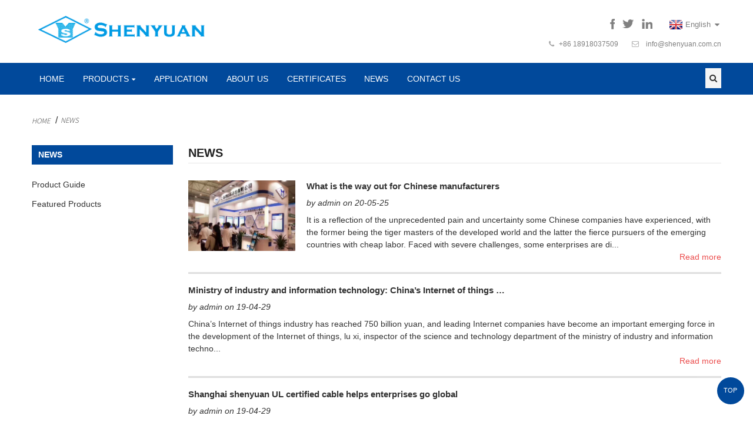

--- FILE ---
content_type: text/html; charset=UTF-8
request_url: https://www.hi-tempwire.com/news/
body_size: 7948
content:
<!DOCTYPE html>
<html dir="ltr" lang="en">
<head>
<title>
News</title>
<meta http-equiv="Content-Type" content="text/html; charset=UTF-8" />
<script type="text/javascript" src="//cdn.globalso.com/cookie_consent_banner.js"></script>
<meta name="viewport" content="width=device-width,initial-scale=1,minimum-scale=1,maximum-scale=1,user-scalable=no">
<link rel="apple-touch-icon-precomposed" href="">
<meta name="format-detection" content="telephone=no">
<meta name="apple-mobile-web-app-capable" content="yes">
<meta name="apple-mobile-web-app-status-bar-style" content="black">
<link href="https://www.hi-tempwire.com/style/global/style.css?ver=1.0.1" rel="stylesheet">
<link href="https://www.hi-tempwire.com/style/public/public.css" rel="stylesheet">
 
<link rel="shortcut icon" href="https://www.hi-tempwire.com/uploads/logo1.png" />
<link rel="canonical" href="https://www.hi-tempwire.com/news/" />

<!-- Global site tag (gtag.js) - Google Analytics -->
<script async src="https://www.googletagmanager.com/gtag/js?id=UA-146608270-1"></script>
<script>
  window.dataLayer = window.dataLayer || [];
  function gtag(){dataLayer.push(arguments);}
  gtag('js', new Date());

  gtag('config', 'UA-146608270-1');
</script>

<!-- Google Tag Manager -->
<script>(function(w,d,s,l,i){w[l]=w[l]||[];w[l].push({'gtm.start':
new Date().getTime(),event:'gtm.js'});var f=d.getElementsByTagName(s)[0],
j=d.createElement(s),dl=l!='dataLayer'?'&l='+l:'';j.async=true;j.src=
'https://www.googletagmanager.com/gtm.js?id='+i+dl;f.parentNode.insertBefore(j,f);
})(window,document,'script','dataLayer','GTM-TPZ8CGR');</script>
<!-- End Google Tag Manager -->


</head>
<body>
    <!-- Google Tag Manager (noscript) -->
<noscript><iframe src="https://www.googletagmanager.com/ns.html?id=GTM-TPZ8CGR"
height="0" width="0" style="display:none;visibility:hidden"></iframe></noscript>
<!-- End Google Tag Manager (noscript) -->
<header class="head-wrapper">
  <div class="tasking"></div>
  <div class="layout head-layout">
    <figure class="logo"><a href="https://www.hi-tempwire.com/">
            <img src="https://www.hi-tempwire.com/uploads/logo01.png" alt="logo01">
            </a></figure>
    <div class="head-r">
      <ul class="gm-sep foot-social">
                <li><a target="_blank" href=""><img src="https://www.hi-tempwire.com/uploads/sns01.png" alt="sns01"></a></li>
                <li><a target="_blank" href=""><img src="https://www.hi-tempwire.com/uploads/sns02.png" alt="sns02"></a></li>
                <li><a target="_blank" href=""><img src="https://www.hi-tempwire.com/uploads/sns03.png" alt="sns03"></a></li>
              </ul>
      <div class="change-language ensemble">
  <div class="change-language-info">
    <div class="change-language-title medium-title">
       <div class="language-flag language-flag-en"><a href="https://www.hi-tempwire.com"><b class="country-flag"></b><span>English</span> </a></div>
       <b class="language-icon"></b> 
    </div>
	<div class="change-language-cont sub-content">
        <div class="empty"></div>
    </div>
  </div>
</div>
<!--theme144-->      <div class="head-contact">
                <div class="head-phone"><a href="tel:+86 18918037509"><span>
          +86 18918037509          </span></a></div>
                        <div class="head-email"><a href="javascript:" class="add_email12"><span>
          info@shenyuan.com.cn          </span></a></div>
              </div>
    </div>
  </div>
  <nav class="nav-bar">
    <div class="nav-wrap">
      <ul class="gm-sep nav">
        <li><a href="/">Home</a></li>
<li><a href="https://www.hi-tempwire.com/products/">Products</a>
<ul class="sub-menu">
	<li><a href="https://www.hi-tempwire.com/ptfe-tape/">PTFE taped wires</a>
	<ul class="sub-menu">
		<li><a href="https://www.hi-tempwire.com/ptfe-taped-wires-afr200-product">PTFE taped wires AFR200</a></li>
	</ul>
</li>
	<li><a href="https://www.hi-tempwire.com/drag-chain-cable/">High-flexibility drag chain cable</a>
	<ul class="sub-menu">
		<li><a href="https://www.hi-tempwire.com/ulcul-20234-drag-chain-control-cable-product">UL/CUL 20234 drag chain control cable</a></li>
		<li><a href="https://www.hi-tempwire.com/ulcul-20233-drag-chain-shielded-control-cable-product">UL/CUL 20233 drag chain shielded control cable</a></li>
		<li><a href="https://www.hi-tempwire.com/ulcul-20276-drag-chain-cable-2-product">UL/CUL 20276 drag chain cable</a></li>
		<li><a href="https://www.hi-tempwire.com/ulcul-20936-drag-chain-shielded-data-cable-product">UL/CUL 20936 drag chain shielded data cable</a></li>
		<li><a href="https://www.hi-tempwire.com/high-flexibility-unshielded-drag-chain-data-cable-product">High-flexibility unshielded drag chain data cable</a></li>
		<li><a href="https://www.hi-tempwire.com/ulcul-20549-drag-chain-data-cable-product">UL/CUL 20549 drag chain data cable</a></li>
		<li><a href="https://www.hi-tempwire.com/ulcul-20549-drag-chain-cable-product">UL/CUL 20549 drag chain cable</a></li>
		<li><a href="https://www.hi-tempwire.com/ul20549-drag-chain-cable-product">UL20549 Drag chain cable</a></li>
		<li><a href="https://www.hi-tempwire.com/drag-chain-cable-trvv-product">Drag chain cable TRVV</a></li>
		<li><a href="https://www.hi-tempwire.com/ulcul-20276-drag-chain-cable-2-product">UL/CUL 20276 drag chain cable</a></li>
	</ul>
</li>
	<li><a href="https://www.hi-tempwire.com/robot-cable/">Robot cable</a>
	<ul class="sub-menu">
		<li><a href="https://www.hi-tempwire.com/special-control-cables-for-robots-product">Special control cables for robots</a></li>
		<li><a href="https://www.hi-tempwire.com/robot-cable-ul2517-product">Robot cable UL2517</a></li>
		<li><a href="https://www.hi-tempwire.com/3285-product">Special data cable for robots</a></li>
		<li><a href="https://www.hi-tempwire.com/robot-cables-product">Robot Cables</a></li>
	</ul>
</li>
	<li><a href="https://www.hi-tempwire.com/coaxial-cable/">Coaxial Cable</a>
	<ul class="sub-menu">
		<li><a href="https://www.hi-tempwire.com/sff-product">SFF Coaxial Cable</a></li>
		<li><a href="https://www.hi-tempwire.com/rg-product">RG Coaxial Cable</a></li>
		<li><a href="https://www.hi-tempwire.com/syv-product">SYV Coaxial Cable</a></li>
	</ul>
</li>
	<li><a href="https://www.hi-tempwire.com/drag-chain-control-cable/">Drag chain control cable</a>
	<ul class="sub-menu">
		<li><a href="https://www.hi-tempwire.com/high-performance-type-product">High performance type</a></li>
		<li><a href="https://www.hi-tempwire.com/economical-type-product">Economical type</a></li>
	</ul>
</li>
	<li><a href="https://www.hi-tempwire.com/xlpe-insulated-wire-125/">XLPE Insulated Wire 125℃</a>
	<ul class="sub-menu">
		<li><a href="https://www.hi-tempwire.com/evevp-125-product">EV 125</a></li>
		<li><a href="https://www.hi-tempwire.com/evp-125/">EVP 125℃</a></li>
	</ul>
</li>
	<li><a href="https://www.hi-tempwire.com/etfe-insulated-wire/">ETFE Insulated Wire 150℃</a>
	<ul class="sub-menu">
		<li><a href="https://www.hi-tempwire.com/etfe-150-product">AF-150</a></li>
	</ul>
</li>
	<li><a href="https://www.hi-tempwire.com/fep-fluoroplastic-insulated-wire-200/">FEP Fluoroplastic Insulated Wire 200℃</a>
	<ul class="sub-menu">
		<li><a href="https://www.hi-tempwire.com/af200-k2/">AF200-k2</a></li>
		<li><a href="https://www.hi-tempwire.com/af200-k3/">AF200-k3</a></li>
		<li><a href="https://www.hi-tempwire.com/ul1330-product">UL1330</a></li>
		<li><a href="https://www.hi-tempwire.com/ul1332-product">UL1332</a></li>
		<li><a href="https://www.hi-tempwire.com/ul1371-product">UL1371</a></li>
		<li><a href="https://www.hi-tempwire.com/ul1592-product">UL1592</a></li>
	</ul>
</li>
	<li><a href="https://www.hi-tempwire.com/pfa-fluoroplastic-insulated-wire-250/">PFA Fluoroplastic Insulated Wire 250℃</a>
	<ul class="sub-menu">
		<li><a href="https://www.hi-tempwire.com/af250-product">AF-250 PFA wire</a></li>
		<li><a href="https://www.hi-tempwire.com/pfa-250-product">UL1726</a></li>
		<li><a href="https://www.hi-tempwire.com/ul1727-product">UL1727</a></li>
		<li><a href="https://www.hi-tempwire.com/ul1882-product">UL1882</a></li>
		<li><a href="https://www.hi-tempwire.com/ul1933-product">UL1933</a></li>
		<li><a href="https://www.hi-tempwire.com/ul10362-product">UL10362</a></li>
		<li><a href="https://www.hi-tempwire.com/ul10485-product">UL10485</a></li>
	</ul>
</li>
	<li><a href="https://www.hi-tempwire.com/ptfe-fluoroplastic-insulated-wire/">PTFE Fluoroplastic Insulated Wire 260℃</a>
	<ul class="sub-menu">
		<li><a href="https://www.hi-tempwire.com/aft250-product">AFT-250 PTFE Wire</a></li>
		<li><a href="https://www.hi-tempwire.com/ul1180-2-product">UL1180</a></li>
		<li><a href="https://www.hi-tempwire.com/ul1199-product">UL1199</a></li>
		<li><a href="https://www.hi-tempwire.com/ul1213-product">UL1213</a></li>
		<li><a href="https://www.hi-tempwire.com/ul1584-product">UL1584</a></li>
		<li><a href="https://www.hi-tempwire.com/ul1815-product">UL1815</a></li>
		<li><a href="https://www.hi-tempwire.com/ul10393-product">UL10393</a></li>
	</ul>
</li>
	<li><a href="https://www.hi-tempwire.com/peek-insulation-wire-250/">Peek insulation wire 250℃</a>
	<ul class="sub-menu">
		<li><a href="https://www.hi-tempwire.com/ak-250-product">AK-250</a></li>
	</ul>
</li>
	<li><a href="https://www.hi-tempwire.com/polyimide-wires-300c/">Polyimide Wires 300℃</a>
	<ul class="sub-menu">
		<li><a href="https://www.hi-tempwire.com/api350polyimide-wires-series-product">API350(Polyimide Wires Series)</a></li>
	</ul>
</li>
	<li><a href="https://www.hi-tempwire.com/silicone-rubber-insulated-wire/">Silicone rubber Insulated Wire 200℃</a>
	<ul class="sub-menu">
		<li><a href="https://www.hi-tempwire.com/jg-product">JG</a></li>
		<li><a href="https://www.hi-tempwire.com/agr/">AGR</a></li>
		<li><a href="https://www.hi-tempwire.com/silicone-200-product">UL3132</a></li>
	</ul>
</li>
	<li><a href="https://www.hi-tempwire.com/silicone-rubber-insulated-braided-wire-200/">Silicone Rubber Insulated &#038; Braided Wire 200℃</a>
	<ul class="sub-menu">
		<li><a href="https://www.hi-tempwire.com/gbb/">GBB</a></li>
		<li><a href="https://www.hi-tempwire.com/siliconefiberglass-200-product">UL3068</a></li>
		<li><a href="https://www.hi-tempwire.com/ul3069-product">UL3069</a></li>
	</ul>
</li>
	<li><a href="https://www.hi-tempwire.com/motor-lead-wire-105-250/">Motor Lead Wire 105℃~250℃</a>
	<ul class="sub-menu">
		<li><a href="https://www.hi-tempwire.com/je-product">JE</a></li>
		<li><a href="https://www.hi-tempwire.com/jf-product">JF</a></li>
		<li><a href="https://www.hi-tempwire.com/jf46-product">JF46</a></li>
		<li><a href="https://www.hi-tempwire.com/jg-product">JG</a></li>
		<li><a href="https://www.hi-tempwire.com/jyj-product">JYJ</a></li>
	</ul>
</li>
	<li><a href="https://www.hi-tempwire.com/high-temperature-multi-core-cable/">High Temperature Multi-core Cable 200℃</a>
	<ul class="sub-menu">
		<li><a href="https://www.hi-tempwire.com/affafpffluoroplastic-cable300v-product">AFF/AFPF(Fluoroplastic cable)300v</a></li>
		<li><a href="https://www.hi-tempwire.com/affafpffluoroplastic-cable600v-product">AFF/AFPF(Fluoroplastic cable)600v</a></li>
		<li><a href="https://www.hi-tempwire.com/ygzsilicone-cable-product">YGZ/YGZP(Silicone CABLE)</a></li>
		<li><a href="https://www.hi-tempwire.com/ygzfygzpfsilicone-cable-product">YGZF/YGZPF(Silicone CABLE)</a></li>
		<li><a href="https://www.hi-tempwire.com/ul2895ul2895shielded-product">UL2895/UL2895(shielded)</a></li>
		<li><a href="https://www.hi-tempwire.com/ul4600ul4600shielded-product">UL4600/UL4600(shielded)</a></li>
		<li><a href="https://www.hi-tempwire.com/ul20710ul20710shielded-product">UL20710/UL20710(shielded)</a></li>
		<li><a href="https://www.hi-tempwire.com/ul21242ul21242shielded-product">UL21242/UL21242(shielded)</a></li>
		<li><a href="https://www.hi-tempwire.com/ul21590ul21590shielded-product">UL21590/UL21590(shielded)</a></li>
	</ul>
</li>
	<li><a href="https://www.hi-tempwire.com/fire-resistance-wire/">Fire Resistance Wire 350℃~1200℃</a>
	<ul class="sub-menu">
		<li><a href="https://www.hi-tempwire.com/ul5107-product">UL5107</a></li>
		<li><a href="https://www.hi-tempwire.com/ul5128-product">UL5128</a></li>
		<li><a href="https://www.hi-tempwire.com/ul5335-product">UL5335</a></li>
		<li><a href="https://www.hi-tempwire.com/fibergalss-product">GN450（MGT Wire）</a></li>
		<li><a href="https://www.hi-tempwire.com/gn800-product">GN800</a></li>
		<li><a href="https://www.hi-tempwire.com/gn800gn1000-product">GN1000</a></li>
	</ul>
</li>
	<li><a href="https://www.hi-tempwire.com/high-voltage-wire-200-1kv100kv/">High Voltage Wire 200℃ 1KV~100KV</a>
	<ul class="sub-menu">
		<li><a href="https://www.hi-tempwire.com/agg-product">AGG</a></li>
		<li><a href="https://www.hi-tempwire.com/ul1911-product">UL1911</a></li>
	</ul>
</li>
	<li><a href="https://www.hi-tempwire.com/thermocouple-high-temperature-compensation-cable/">Thermocouple High Temperature compensation Cable 1000℃</a>
	<ul class="sub-menu">
		<li><a href="https://www.hi-tempwire.com/thermocouple-wire-product">SC</a></li>
		<li><a href="https://www.hi-tempwire.com/thermocouple-wire-rc-product">RC</a></li>
		<li><a href="https://www.hi-tempwire.com/thermocouple-wire-kc-product">KC</a></li>
		<li><a href="https://www.hi-tempwire.com/thermocouple-wire-kx-product">KX Thermocouple wire</a></li>
		<li><a href="https://www.hi-tempwire.com/thermocouple-wire-nx-product">NX Thermocouple wire</a></li>
		<li><a href="https://www.hi-tempwire.com/ex-product">EX</a></li>
		<li><a href="https://www.hi-tempwire.com/jx-product">JX Thermocouple wire</a></li>
		<li><a href="https://www.hi-tempwire.com/tx-product">TX Thermocouple wire</a></li>
	</ul>
</li>
</ul>
</li>
<li><a href="https://www.hi-tempwire.com/application/">Application</a></li>
<li><a href="https://www.hi-tempwire.com/about-us/company-profile/">About Us</a></li>
<li><a href="https://www.hi-tempwire.com/certificates/">Certificates</a></li>
<li class="nav-current"><a href="https://www.hi-tempwire.com/news">News</a></li>
<li><a href="https://www.hi-tempwire.com/contact-us/">Contact Us</a></li>
      </ul>
      <div class="head-search">
        <div class="head-search-form">
          <form  action="/index.php" method="get">
            <input class="search-ipt" type="text" placeholder="" name="s" id="s" />
            <input type="hidden" name="cat" value="490"/>
            <input class="search-btn" type="submit" id="searchsubmit" value="&#xf002;" />
          </form>
        </div>
        <span class="search-toggle"></span> </div>
    </div>
  </nav>
</header>
    	
         <nav class="path-bar">
          <ul class="path-nav">
             <li> <a itemprop="breadcrumb" href="https://www.hi-tempwire.com">Home</a></li><li> <a href="#">News</a></li>
          </ul>
       </nav>
 <section class="layout page_content main_content ">
    	
<aside class="aside">
<section class="aside-wrap">
          <section class="side-widget">
             <div class="side-tit-bar">
                <h4 class="side-tit">News</h4>
             </div>
             <ul class="side-cate">
               <li><a></a></li>
<li><a href="/guide/">Product Guide</a></li>
<li><a href="/featured/">Featured Products</a></li>
                </ul>
             
          </section>
		  
</section>
	  </aside>       <section class="main">
      <div class="main-tit-bar">
         <h1 class="title">News </h1>
          <div class="clear"></div>
      </div>  
       <div class="blog_list">
             <ul>
<li class="blog-item">
                          <figure class="item-wrap">
                            <a class="item-img" href="https://www.hi-tempwire.com/news/what-is-the-way-out-for-chinese-manufacturers"><img class="blog-img" src="https://www.hi-tempwire.com/uploads/490-322-1.jpg" alt="What is the way out for Chinese manufacturers"></a>                              <figcaption class="item-info">
                                <h3 class="item-title"><a href="https://www.hi-tempwire.com/news/what-is-the-way-out-for-chinese-manufacturers">What is the way out for Chinese manufacturers</a></h3>
                                <time>by admin on 20-05-25</time>
                                <div class="item-detail">It is a reflection of the unprecedented pain and uncertainty some Chinese companies have experienced, with the former being the tiger masters of the developed world and the latter the fierce pursuers of the emerging countries with cheap labor.
Faced with severe challenges, some enterprises are di...</div>
                                <a href="https://www.hi-tempwire.com/news/what-is-the-way-out-for-chinese-manufacturers/" class="item-more">Read more</a>
                              </figcaption>
                            </figure>
                        </li>
            
<li class="blog-item">
                          <figure class="item-wrap">
                                                          <figcaption class="item-info">
                                <h3 class="item-title"><a href="https://www.hi-tempwire.com/news/ministry-of-industry-and-information-technology-chinas-internet-of-things">Ministry of industry and information technology: China&#8217;s Internet of things &#8230;</a></h3>
                                <time>by admin on 19-04-29</time>
                                <div class="item-detail">China&#8217;s Internet of things industry has reached 750 billion yuan, and leading Internet companies have become an important emerging force in the development of the Internet of things, lu xi, inspector of the science and technology department of the ministry of industry and information techno...</div>
                                <a href="https://www.hi-tempwire.com/news/ministry-of-industry-and-information-technology-chinas-internet-of-things/" class="item-more">Read more</a>
                              </figcaption>
                            </figure>
                        </li>
            
<li class="blog-item">
                          <figure class="item-wrap">
                                                          <figcaption class="item-info">
                                <h3 class="item-title"><a href="https://www.hi-tempwire.com/news/shanghai-shenyuan-ul-certified-cable-helps-enterprises-go-global">Shanghai shenyuan UL certified cable helps enterprises go global</a></h3>
                                <time>by admin on 19-04-29</time>
                                <div class="item-detail">In the globalization trend has become increasingly apparent today, people have no surprise to see foreign products appear in the life, and a lot of skillful Chinese products has also been gradually walk out, export abroad. Shanghai shenyuan high temperature line co., ltd. insists on producing hig...</div>
                                <a href="https://www.hi-tempwire.com/news/shanghai-shenyuan-ul-certified-cable-helps-enterprises-go-global/" class="item-more">Read more</a>
                              </figcaption>
                            </figure>
                        </li>
            
<li class="blog-item">
                          <figure class="item-wrap">
                                                          <figcaption class="item-info">
                                <h3 class="item-title"><a href="https://www.hi-tempwire.com/news/shanghai-shenyuan-promotes-innovation-and-upgrading-of-electric-vehicle-lines">Shanghai shenyuan promotes innovation and upgrading of electric vehicle lines</a></h3>
                                <time>by admin on 19-04-29</time>
                                <div class="item-detail">The promotion and application of electric vehicle is not only a revolution of automobile cable technology, but also will cause the technical upgrading of automobile cable manufacturing industry, becoming a new technical innovation field of cable industry.
Different from traditional oil-fired vehi...</div>
                                <a href="https://www.hi-tempwire.com/news/shanghai-shenyuan-promotes-innovation-and-upgrading-of-electric-vehicle-lines/" class="item-more">Read more</a>
                              </figcaption>
                            </figure>
                        </li>
            
<li class="blog-item">
                          <figure class="item-wrap">
                                                          <figcaption class="item-info">
                                <h3 class="item-title"><a href="https://www.hi-tempwire.com/news/leading-technology-and-creates-safe-and-reliable-fire-resistant-cables">Leading technology and creates safe and reliable fire-resistant cables</a></h3>
                                <time>by admin on 19-04-29</time>
                                <div class="item-detail">In China, the wire and cable industry is the second largest industry after the automobile industry, with product variety satisfaction rate and domestic market share of more than 90%. As one of the world&#8217;s major r&amp;d and production bases of wire and cable products, China has formed strong...</div>
                                <a href="https://www.hi-tempwire.com/news/leading-technology-and-creates-safe-and-reliable-fire-resistant-cables/" class="item-more">Read more</a>
                              </figcaption>
                            </figure>
                        </li>
            
<li class="blog-item">
                          <figure class="item-wrap">
                                                          <figcaption class="item-info">
                                <h3 class="item-title"><a href="https://www.hi-tempwire.com/news/how-to-solve-the-problem">How to solve the problem</a></h3>
                                <time>by admin on 19-04-29</time>
                                <div class="item-detail">How to solve the problem of patting randomly and missing patting and not lifting the lever
Intelligent parking system, the brake sometimes disorderly patting, miss patting, sometimes also will hit the vehicle, causing unnecessary disputes, especially rainy weather this phenomenon is serious. Gene...</div>
                                <a href="https://www.hi-tempwire.com/news/how-to-solve-the-problem/" class="item-more">Read more</a>
                              </figcaption>
                            </figure>
                        </li>
            
<li class="blog-item">
                          <figure class="item-wrap">
                                                          <figcaption class="item-info">
                                <h3 class="item-title"><a href="https://www.hi-tempwire.com/news/how-to-choose-the-ground-coil-wire-shanghai-shenyuan-is-the-right-choice">How to choose the ground coil wire? Shanghai shenyuan is the right choice</a></h3>
                                <time>by admin on 19-04-29</time>
                                <div class="item-detail">Ground sensor coil wire is a very widely used cable, widely used in low-voltage line of aircraft, highway monitoring equipment line installation, special wire inductance coil used for expressway (electronic police wire, ground sensor coil wire), also used for lighting wiring, road high pole lamp ...</div>
                                <a href="https://www.hi-tempwire.com/news/how-to-choose-the-ground-coil-wire-shanghai-shenyuan-is-the-right-choice/" class="item-more">Read more</a>
                              </figcaption>
                            </figure>
                        </li>
            
<li class="blog-item">
                          <figure class="item-wrap">
                                                          <figcaption class="item-info">
                                <h3 class="item-title"><a href="https://www.hi-tempwire.com/news/high-temperature-wire-selection-on-automobile-wheel-speed-sensor">High temperature wire selection on automobile wheel speed sensor</a></h3>
                                <time>by admin on 19-04-29</time>
                                <div class="item-detail">The wheel speed sensor is a sensor used to measure the speed of a car&#8217;s wheels. For modern cars, wheel speed information is essential. Vehicle dynamic control system (VDC), automotive electronic stability program (ESP), anti-lock braking system (ABS), automatic transmission control system, ...</div>
                                <a href="https://www.hi-tempwire.com/news/high-temperature-wire-selection-on-automobile-wheel-speed-sensor/" class="item-more">Read more</a>
                              </figcaption>
                            </figure>
                        </li>
            
         </ul>
      </div>     
      <div class="page-bar">
         <div class="pages"></div>
      </div>
   </section>
 
</section>
<footer class="foot-wrapper">
        <div class="gm-sep layout foot-items">
            <div class="foot-item  foot-item-contact">
                <h2 class="foot-tit">Contact Us</h2>
                <ul class="foot-cont">
                    <li class="foot_addr">Adress: 199 Hengxiang Road Waigang Town Jiading District Shanghai,201806</li>         <li class="foot_tel">Phone: +86 18918037509</li>        <li class="foot_email"><a href="javascript:" class="add_email12">E-mail: info@shenyuan.com.cn</a></li>        <li class="foot_fax">Fax: +86-021-66302269</li>        <li class="foot_skype">Skype:  +86 18918037509</li>                </ul>
            </div>
            <div class="foot-item  foot-item-news">
                <h2 class="foot-tit">Information</h2>
                <div class="foot-cont">
                    <ul class="news-txt-list">
                        <li><a href="https://www.hi-tempwire.com/products/">Products</a></li>
<li><a href="https://www.hi-tempwire.com/about-us/company-profile/">Company profile</a></li>
<li><a href="https://www.hi-tempwire.com/application/">Application</a></li>
<li><a href="https://www.hi-tempwire.com/contact-us/">Contact Us</a></li>
                    </ul>
                </div>
            </div>
            <div class="foot-item foot-item-inquiry">
                <h2 class="foot-tit">Inquiry</h2>
                <div class="foot-cont">
 <span class="txt">For inquiries about our products or pricelist, please leave your email to us and we will be in touch within 24 hours.</span>
                    <div class="subscribe">
                        
                        <div class="button email inquiryfoot" onclick="showMsgPop();">Inquiry For Pricelist</div>
                    </div>
                </div>
            </div>
        </div>
        <div class="copyright">
            <div class="layout">
                <strong>©<a href="https://worldtui.com/" target="_blank" style="color:#808080"> Copyright</a> - 2010-2022 : All Rights Reserved.  <script type="text/javascript" src="//www.globalso.site/livechat.js"></script></strong>           
            </div>
        </div>
    </footer>





              
                             
<aside class="scrollsidebar" id="scrollsidebar"> 
  <section class="side_content">
    <div class="side_list">
    	<header class="hd"><img src="//cdn.goodao.net/title_pic.png" alt="Online Inuiry"/></header>
        <div class="cont">
		<li><a class="email" href="mailto:info@shenyuan.cm.cn" >Send Email</a></li>
		<li><a class="whatsapp" target="_blank" href="https://api.whatsapp.com/send?phone=8618918037509">+8618918037509</a></li>
		
<!--<li><a class="whatsapp" target="_blank" href="https://api.whatsapp.com/send?phone=8613001891829" >+8613001891829</a></li>-->
		
		

	     </div>
		 
            
        <div class="side_title"><a  class="close_btn"><span>x</span></a></div>
    </div>
  </section>
  <div class="show_btn"></div>
</aside>            
<section class="inquiry-pop-bd">
           <section class="inquiry-pop">
                <i class="ico-close-pop" onClick="hideMsgPop();"></i>
 <script type="text/javascript" src="//www.globalso.site/form.js"></script>
           </section>
</section>
<script type="text/javascript" src="https://www.hi-tempwire.com/style/global/js/jquery.min.js"></script>
<script type="text/javascript" src="https://www.hi-tempwire.com/style/global/js/common.js"></script>
<script type="text/javascript" src="https://www.hi-tempwire.com/style/public/public.js"></script>
<!--[if lt IE 9]>
<script src="https://www.hi-tempwire.com/style/global/js/html5.js"></script>
<![endif]-->

<ul class="prisna-wp-translate-seo" id="prisna-translator-seo"><li class="language-flag language-flag-en"><a href="https://www.hi-tempwire.com/news/" title="English"><b class="country-flag"></b><span>English</span></a></li><li class="language-flag language-flag-fr"><a href="https://www.hi-tempwire.com/fr/news/" title="French"><b class="country-flag"></b><span>French</span></a></li><li class="language-flag language-flag-de"><a href="https://www.hi-tempwire.com/de/news/" title="German"><b class="country-flag"></b><span>German</span></a></li><li class="language-flag language-flag-es"><a href="https://www.hi-tempwire.com/es/news/" title="Spanish"><b class="country-flag"></b><span>Spanish</span></a></li><li class="language-flag language-flag-ru"><a href="https://www.hi-tempwire.com/ru/news/" title="Russian"><b class="country-flag"></b><span>Russian</span></a></li><li class="language-flag language-flag-ja"><a href="https://www.hi-tempwire.com/ja/news/" title="Japanese"><b class="country-flag"></b><span>Japanese</span></a></li><li class="language-flag language-flag-ko"><a href="https://www.hi-tempwire.com/ko/news/" title="Korean"><b class="country-flag"></b><span>Korean</span></a></li><li class="language-flag language-flag-ar"><a href="https://www.hi-tempwire.com/ar/news/" title="Arabic"><b class="country-flag"></b><span>Arabic</span></a></li><li class="language-flag language-flag-tr"><a href="https://www.hi-tempwire.com/tr/news/" title="Turkish"><b class="country-flag"></b><span>Turkish</span></a></li><li class="language-flag language-flag-it"><a href="https://www.hi-tempwire.com/it/news/" title="Italian"><b class="country-flag"></b><span>Italian</span></a></li><li class="language-flag language-flag-sv"><a href="https://www.hi-tempwire.com/sv/news/" title="Swedish"><b class="country-flag"></b><span>Swedish</span></a></li><li class="language-flag language-flag-hi"><a href="https://www.hi-tempwire.com/hi/news/" title="Hindi"><b class="country-flag"></b><span>Hindi</span></a></li><li class="language-flag language-flag-nl"><a href="https://www.hi-tempwire.com/nl/news/" title="Dutch"><b class="country-flag"></b><span>Dutch</span></a></li><li class="language-flag language-flag-la"><a href="https://www.hi-tempwire.com/la/news/" title="Latin"><b class="country-flag"></b><span>Latin</span></a></li><li class="language-flag language-flag-th"><a href="https://www.hi-tempwire.com/th/news/" title="Thai"><b class="country-flag"></b><span>Thai</span></a></li></ul> <script>
function getCookie(name) {
    var arg = name + "=";
    var alen = arg.length;
    var clen = document.cookie.length;
    var i = 0;
    while (i < clen) {
        var j = i + alen;
        if (document.cookie.substring(i, j) == arg) return getCookieVal(j);
        i = document.cookie.indexOf(" ", i) + 1;
        if (i == 0) break;
    }
    return null;
}
function setCookie(name, value) {
    var expDate = new Date();
    var argv = setCookie.arguments;
    var argc = setCookie.arguments.length;
    var expires = (argc > 2) ? argv[2] : null;
    var path = (argc > 3) ? argv[3] : null;
    var domain = (argc > 4) ? argv[4] : null;
    var secure = (argc > 5) ? argv[5] : false;
    if (expires != null) {
        expDate.setTime(expDate.getTime() + expires);
    }
    document.cookie = name + "=" + escape(value) + ((expires == null) ? "": ("; expires=" + expDate.toUTCString())) + ((path == null) ? "": ("; path=" + path)) + ((domain == null) ? "": ("; domain=" + domain)) + ((secure == true) ? "; secure": "");
}
function getCookieVal(offset) {
    var endstr = document.cookie.indexOf(";", offset);
    if (endstr == -1) endstr = document.cookie.length;
    return unescape(document.cookie.substring(offset, endstr));
}
 
var firstshow = 0;
var cfstatshowcookie = getCookie('easyiit_stats');
if (cfstatshowcookie != 1) {
    a = new Date();
    h = a.getHours();
    m = a.getMinutes();
    s = a.getSeconds();
    sparetime = 1000 * 60 * 60 * 24 * 1 - (h * 3600 + m * 60 + s) * 1000 - 1;
    setCookie('easyiit_stats', 1, sparetime, '/');
    firstshow = 1;
}
if (!navigator.cookieEnabled) {
    firstshow = 0;
}
var referrer = escape(document.referrer);
var currweb = escape(location.href);
var screenwidth = screen.width;
var screenheight = screen.height;
var screencolordepth = screen.colorDepth;
$(function($){
   var src="https://www.hi-tempwire.com/wp-admin/admin-ajax.php?action=stats_init&assort=0&referrer="+referrer+"&currweb="+currweb+"&firstshow="+firstshow+"&screenwidth="+screenwidth+"&screenheight="+screenheight+"&screencolordepth="+screencolordepth+"&ranstr="+Math.random()
	$('body').append('<iframe style="display:none" src='+src+'></iframe>')		
});
</script>
 
</body>

</html>

--- FILE ---
content_type: text/css
request_url: https://www.hi-tempwire.com/style/global/style.css?ver=1.0.1
body_size: 44591
content:
@charset "utf-8";

html {
    font-size: 625%;
}

body {
    font-size: 14px;
}

body,
html,
h1,
h2,
h3,
h4,
h5,
h6,
p,
ul,
ol,
li,
dl,
dt,
dd,
th,
td,
form,
object,
iframe,
blockquote,
pre,
a,
abbr,
address,
code,
img,
fieldset,
form,
label,
figure {
    margin: 0;
    padding: 0;
}

body,
html,
input,
button,
textarea {
    color: #231f20;
    font-family: Arial, Helvetica, sans-serif;
    line-height: 1.5
}

article,
aside,
figcaption,
figure,
footer,
header,
main,
nav,
section {
    display: block;
}

body {
    background: #fff;
}

h1 {
    font-size: 20px;
    font-size: .2rem;
}

h2 {
    font-size: 18px;
    font-size: .18rem;
}

h3 {
    font-size: 16px;
    font-size: .16rem;
}

h4,
h5 {
    font-size: 14px;
}

img {
	max-width: 100%;
    border: none;
    vertical-align: middle;
}

li {
    list-style: none;
}

i,
em {
    font-style: normal;
}

a {
    color: #231f20;
    text-decoration: none;
}

a:focus {
    outline: none;
}

a:hover {
    color: #fad216;
    text-decoration: none;
}

input[type="text"]:focus {
    outline: none;
}

input[type="button"],
input[type="reset"],
input[type="submit"] {
    cursor: pointer;
}

input[type="reset"]::-moz-focus-inner,
input[type="button"]::-moz-focus-inner,
input[type="submit"]::-moz-focus-inner,
input[type="file"]>input[type="button"]::-moz-focus-inner {
    border: none;
    padding: 0;
}

hr {
    height: 1px;
    border: none;
    border-top: 1px dashed #c1c1c1;
    margin: 15px 0 15px 0;
}

a:active,
select,
input,
textarea {
    -webkit-tap-highlight-color: rgba(0, 0, 0, 0);
    -webkit-tap-highlight-color: transparent;
    outline: 0 !important;
}

* {
    outline: 0;
}

* {
    -moz-box-sizing: border-box;
    -webkit-box-sizing: border-box;
    -ms-box-sizing: border-box;
    -o-box-sizing: border-box;
    box-sizing: border-box;
}

.owl-carousel {
    position: relative;
    width: 100%;
}

.owl-carousel .owl-item {
    float: left;
    min-height: 1px;
    position: relative;
    overflow: hidden;
}

.owl-carousel .owl-stage-outer {
    overflow: hidden;
    position: relative;
}

.owl-carousel .owl-controls {
    height: 0;
    overflow: visible;
}

.owl-stage {
    position: relative;
}

.owl-loaded .slide-item {
    display: block;
}

.owl-dots .owl-dot,
.owl-prev,
.owl-next {
    cursor: pointer;
}

.owl-carousel .owl-controls .owl-nav {
    position: absolute;
    left: 0;
    top: -.5rem;
    width: 100%;
    text-align: right;
}

.owl-carousel .owl-controls .owl-nav .owl-prev,
.owl-carousel .owl-controls .owl-nav .owl-next {
    position: relative;
    display: inline-block;
    font-size: .25rem;
    line-height: .25rem;
    padding: 0 .08rem;
    border-radius: .05rem;
    margin: 0 3px;
}

.owl-carousel .owl-controls .owl-nav .owl-next {
    margin-right: 17px;
}

.owl-carousel .owl-controls .owl-nav .owl-prev:hover,
.owl-carousel .owl-controls .owl-nav .owl-next:hover {
    color: #fad216;
    background: #00598b;
}

.owl-carousel .owl-controls .owl-nav .owl-prev:before {
    content: "\f104";
}

.owl-carousel .owl-controls .owl-nav .owl-next:before {
    content: "\f105"
}

.owl-carousel .owl-controls .owl-dots {
    width: 100%;
    position: absolute;
    left: 0;
    bottom: 0;
    text-align: center;
}

.owl-carousel .owl-controls .owl-dots .owl-dot {
    display: inline-block;
    width: 5px;
    height: 5px;
    background: none;
    cursor: pointer;
    text-indent: -9999px;
    margin: 0 5px 0 0;
    background: #a5b7c2;
}

.owl-carousel .owl-controls .owl-dots .active {
    background: #fad216;
}

/* clear floating */
.clearfix:after,
.layout:after,
.topbar:after,
.product-intro:after,
.product-shop dl:after,
.color-list:after,
#respond:after,
.goods-related .related-list ul:after,
.head-wrapper:after,
.blog-widget .foot-blog-item:after,
.items_content li:after,
.blog-list .blog-item:after,
.index-discover ul li:after,
.exhibition-tit-bar:after,
.detail-tabs:after,
.index-video-news .layout:after,
.index-news .index-news-cont .index-new-list:after,
.index-newsletter-testimonial .layout:after,
.index-about:after,
.news-slides .news-item:after,
.page-bar:after,
.company-data-wrap:after,
.nav-bar:after,
.index-service:after,
.page-bar:after {
    content: "";
    display: block;
    clear: both;
    visibility: hidden;
    height: 0;
}

.clearfix,
.layout,
.topbar,
.product-intro,
.product-shop dl,
.color-list,
#respond,
.goods-related .related-list ul,
.head-wrapper,
.blog-widget .foot-blog-item,
.items_content li,
.blog-list .blog-item,
.index-discover ul li,
.exhibition-tit-bar,
.detail-tabs,
.index-video-news .layout,
.index-news .index-news-cont .index-new-list,
.index-newsletter-testimonial .layout,
.index-about,
.news-slides .news-item,
.page-bar,
.company-data-wrap,
.nav-bar,
.index-service,
.page-bar {
    *zoom: 1;
}

.clear {
    clear: both;
}

/* layout */
.z9999 {
    z-index: 9999 !important;
}

.inline_block {
    position: relative;
    display: inline-block;
    vertical-align: top;
    *display: inline;
    *zoom: 1;
}

.layout,
.nav-bar .nav-wrap,
.path-bar .path-nav {
    width: 1200px;
    margin: 0 auto;
    position: relative;
}

body {
    width: 100%;
    min-width: 1200px;
    position: absolute;
    left: 0;
    top: 0;
}

/* color */
.shopcart-title .goods-num,
.head-login-info h4,
.cate-menu li a.hover,
.product-item .pd-price b,
.blog-widget .foot-blog-item .blog-cont p a.more,
.cate-menu li a:hover,
.head-cartlist dl a:hover,
.narrow-by li li a:hover,
.narrow-by li li a.selected,
.service-items .service-item li a:hover,
.blog-list .blog-item .readmore,
.blog-list .blog-item .readmore a,
.sort-by ul li.selected a,
.sort-by ul li.selected a:hover,
.goods-may-like .goods-item .goods-price b,
.product-summary .price-bar .special-price,
.product-summary .discount,
.total-price .price,
.pd-name a:hover {
    color: #fad216;
}

.owl-prev.disabled:hover,
.owl-next.disabled:hover,
.owl-prev.disabled,
.owl-next.disabled {
    background-color: transparent;
    cursor: default;
    filter: alpha(opacity=0);
    opacity: 0;
}

.owl-prev.disabled:hover,
.owl-next.disabled:hover,
.owl-prev.disabled,
.owl-next.disabled {
    background-color: transparent;
    cursor: default;
    filter: alpha(opacity=0);
    opacity: 0;
}

/* image */
.head-shopcart .ico-cart,
.slide-banners .owl-prev,
.slide-banners .owl-next,
.product-slides .owl-prev,
.product-slides .owl-next,
.blog-widget .owl-prev,
.blog-widget .owl-next,
.narrow-by li li a,
.narrow-by li a.with-ul-tit b,
.sort-by ul li .arrow-down,
.sort-by ul li .arrow-up,
.path-bar .path-nav li .ico-home b,
.product-intro .add-to-cart,
.product-intro .add-to-wishlist,
.goods-may-like .owl-prev,
.goods-may-like .owl-next,
.change-currency .arrow,
.goods-related .icon-add,
.product-summary .ico-tick {
    background-image: url(img/sprites.png);
    background-repeat: no-repeat;
    background-color: transparent;
}

.hide-cate .cate-nav-btn:after,
.product-summary .btn-add-to-cart:after,
.color-list li.checked .color-small-img:after,
.select-box .select-value:after,
.size-list li.checked span.size-value:after {
    background-image: url(img/sprites.png);
    background-repeat: no-repeat;
    background-color: transparent;
}

.head-search-wrap .search-title,
.head-search .search-btn {
    background-image: url(img/page-ico.png);
    background-repeat: no-repeat;
}

/* button */
.comment-form .form-item input[type="submit"],
.goods-related .buy-together {
    display: inline-block;
    height: 28px;
    line-height: 28px;
    border: 1px solid rgba(0, 0, 0, 0.1);
    border-radius: 3px;
    color: #fff;
    font-size: 14px;
    padding: 0 18px;
    background: #bd362f;
    background: -webkit-linear-gradient(center top, #ee5f5b, #bd362f);
    background: -moz-linear-gradient(center top, #ee5f5b, #bd362f);
    background: -ms-linear-gradient(top, #ee5f5b, #bd362f);
    background: -o-linear-gradient(center top, #ee5f5b, #bd362f);
    background: linear-gradient(top, #ee5f5b, #bd362f);
    text-shadow: 0 -1px 0 rgba(0, 0, 0, 0.25);
}

.comment-form .form-item input[type="submit"]:hover,
.goods-related .buy-together:hover,
.ass:hover,
.index-news .index-news-cont .index-new-list .index-new-pic:hover,
.blog-list .blog-item .blog-item-right .image:hover {
    opacity: 0.8;
    -moz-opacity: 80;
    filter: alpha(opacity=80);
}

.owl-prev:hover,
.owl-next:hover {}

.gotop {
    position: fixed;
    width: .5rem;
    height: .5rem;
    line-height: .5rem;
    text-align: center;
    right: .17rem;
    bottom: .32rem;
    background: #00598b;
    border-radius: 50%;
    cursor: pointer;
    color: #fad216;
    text-transform: capitalize;
    box-shadow: 0 0 .12rem rgba(0, 89, 139, .8);
    -webkit-animation: tm-bounce 2.0s infinite ease-in-out;
    animation: tm-bounce 2.0s infinite ease-in-out;
}

.gotop:hover {
    /*-moz-transform:translateY(-10px);	-webkit-transform:translateY(-10px);	-ms-transform:translateY(-10px);	-o-transform:translateY(-10px);	transform:translateY(-10px);*/
}

/* transition */
.owl-nav,
.owl-nav .owl-prev,
.owl-nav .owl-next,
.gotop,
.nav>li>a:before,
.nav-bar .nav>li:before,
.foot-social li img,
.head-social li img,
.nav-bar .nav li .nav-ico:before,
.mobile-head-item .middle-content-wrap,
.gotop,
.gm-delay,
.read-more,
.pages a,
.product-btn-wrap .email,
.product-btn-wrap .pdf,
.product-btn-wrap .buy,
.subscribe-form .subscribe-btn,
.head-contact .head-phone:before,
.head-contact .head-email:before,
.search-title,
.nav li a:after,
.index-product-more,
.index-case-more,
.case-item .case-img img,
.ad_banner .more,
.index-product-more a,
.review-items .owl-prev:before,
.review-items .owl-next:before,
.review-item .item-wrap,
.company-content .more,
.foot-item.foot-item-list li,
.nav-bar .nav li li a,
.skype-container li,
.index-contact .contact-button,
.product-item .item-inquiry,
.synopsis-item .item-img,
.synopsis-item .item-img img {
    -moz-transition: all 0.3s ease-in-out;
    -webkit-transition: all 0.3s ease-in-out;
    -ms-transition: all 0.3s ease-in-out;
    -o-transition: all 0.3s ease-in-out;
    transition: all 0.3s ease-in-out;
}

.foot-social li,
.slide-banners-wrap .banner-prev,
.slide-banners-wrap .banner-next,
.market-item .mk-info,
.nav-bar .nav>li:after {
    -moz-transition: all 0.5s ease-in-out;
    -webkit-transition: all 0.5s ease-in-out;
    -ms-transition: all 0.5s ease-in-out;
    -o-transition: all 0.5s ease-in-out;
    transition: all 0.5s ease-in-out;
}

.foot-item.foot-item-list li:hover,
.nav-bar .nav li li:hover>a {
    -moz-transform: translateX(5px);
    -webkit-transform: translateX(5px);
    -ms-transform: translateX(5px);
    -o-transform: translateX(5px);
    transform: translateX(5px);
}

.mobile-serve .mobile-head-hide {
    -moz-transform: translateY(-60px);
    -webkit-transform: translateY(-60px);
    -ms-transform: translateY(-60px);
    -o-transform: translateY(-60px);
    transform: translateY(-60px);
}

.mobile-serve .mobile-head-show {
    -moz-transform: translateY(0);
    -webkit-transform: translateY(0);
    -ms-transform: translateY(0);
    -o-transform: translateY(0);
    transform: translateY(0);
}

.head-social li:hover img,
.foot-social li:hover img {
    -moz-transform: rotate(-360deg);
    -webkit-transform: rotate(-360deg);
    -ms-transform: rotate(-360deg);
    -o-transform: rotate(-360deg);
    transform: rotate(-60deg);
}

.product-slides:hover .product-item,
.product-wrap:hover .product-item {
    -moz-transform: scale(.9);
    -webkit-transform: scale(.9);
    -ms-transform: scale(.9);
    -o-transform: scale(.9);
    transform: scale(.9);
}

.product-slides:hover .product-item:hover,
.product-wrap:hover .product-item:hover {
    -moz-transform: scale(1.0);
    -webkit-transform: scale(1.0);
    -ms-transform: scale(1.0);
    -o-transform: scale(1.0);
    transform: scale(1.0);
    z-index: 999;
}

.about-us .about-detail .title,
.about-us .about-img .item .item-wrap .wrap .title {
    -webkit-transition: All 500ms ease-out;
    -moz-transition: All 500ms ease-out;
    -o-transition: All 500ms ease-out;
    -ms-transition: All 500ms ease-out;
    transition: All 500ms ease-out;
}

    {
    -moz-transition: none;
    -webkit-transition: none;
    -ms-transition: none;
    -o-transition: none;
    transition: none;
}

    {
    opacity: 1;
    visibility: visible;
    -webkit-animation: icon-bounce 0.5s alternate;
    -moz-animation: icon-bounce 0.5s alternate;
    -o-animation: icon-bounce 0.5s alternate;
    animation: icon-bounce 0.5s alternate;
}

.medium-title {
    cursor: pointer;
}

.sub-content {
    position: absolute;
    display: none;
    right: 0;
    z-index: 99999;
}

.mobile-head-items {
    display: none;
}

/*--------------------------------------------------------------------------------------------部分样式内容：font inquiry-form , entry-table , change-currency , language , flexslider , fancybox , others--------------------------------------------------------------------------------------------*/
/*-------------------------------			font start			----------------------------------*/
@font-face {
    font-family: 'SourceSansProBlack';
    src: url('fonts/SourceSansPro/SourceSansPro-Black.otf');
    font-weight: normal;
    font-style: normal;
}

@font-face {
    font-family: 'SourceSansProBlackIt';
    src: url('fonts/SourceSansPro/SourceSansPro-BlackIt.otf');
    font-weight: normal;
    font-style: normal;
}

@font-face {
    font-family: 'SourceSansProBold';
    src: url('fonts/SourceSansPro/SourceSansPro-Bold.otf');
    font-weight: normal;
    font-style: normal;
}

@font-face {
    font-family: 'SourceSansProBoldIt';
    src: url('fonts/SourceSansPro/SourceSansPro-BoldIt.otf');
    font-weight: normal;
    font-style: normal;
}

@font-face {
    font-family: 'SourceSansProExtraLight';
    src: url('fonts/SourceSansPro/SourceSansPro-ExtraLight.otf');
    font-weight: normal;
    font-style: normal;
}

@font-face {
    font-family: 'SourceSansProExtraLightIt';
    src: url('fonts/SourceSansPro/SourceSansPro-ExtraLightIt.otf');
    font-weight: normal;
    font-style: normal;
}

@font-face {
    font-family: 'SourceSansProIt';
    src: url('fonts/SourceSansPro/SourceSansPro-It.otf');
    font-weight: normal;
    font-style: normal;
}

@font-face {
    font-family: 'SourceSansProLight';
    src: url('fonts/SourceSansPro/SourceSansPro-Light.otf');
    font-weight: normal;
    font-style: normal;
}

@font-face {
    font-family: 'SourceSansProLightIt';
    src: url('fonts/SourceSansPro/SourceSansPro-LightIt.otf');
    font-weight: normal;
    font-style: normal;
}

@font-face {
    font-family: 'SourceSansProRegular';
    src: url('fonts/SourceSansPro/SourceSansPro-Regular.otf');
    font-weight: normal;
    font-style: normal;
}

@font-face {
    font-family: 'SourceSansProSemibold';
    src: url('fonts/SourceSansPro/SourceSansPro-Semibold.otf');
    font-weight: normal;
    font-style: normal;
}

@font-face {
    font-family: 'SourceSansProSemiboldIt';
    src: url('fonts/SourceSansPro/SourceSansPro-SemiboldIt.otf');
    font-weight: normal;
    font-style: normal;
}

@font-face {
    font-family: 'icomoon';
    src: url('fonts/icomoon/icomoon.eot?-l21epb');
    src: url('fonts/icomoon/icomoon.eot?#iefix-l21epb') format('embedded-opentype'), url('fonts/icomoon/icomoon.woff?-l21epb') format('woff'), url('fonts/icomoon/icomoon.ttf?-l21epb') format('truetype'), url('fonts/icomoon/icomoon.svg?-l21epb#icomoon') format('svg');
    font-weight: normal;
    font-style: normal;
}

[class^="icon-"],
[class*=" icon-"],
a.with-child:after,
.widget-cates li a.with-ul-tit:before,
.widget-cates li.with-ul-hide a.with-ul-tit:before,
.tit-ico:before,
.btn-inquiry:before,
.nav>li.ico-home:before,
.mobile-foot-contact .head-phone span:before,
.mobile-foot-contact .head-email span:before,
.side-tit-ico:before {
    font-family: 'icomoon';
    speak: none;
    font-style: normal;
    font-weight: normal;
    font-variant: normal;
    text-transform: none;
    line-height: 1;
    /* Better Font Rendering =========== */
    -webkit-font-smoothing: antialiased;
    -moz-osx-font-smoothing: grayscale;
}

@font-face {
    font-family: 'fontawesome';
    src: url('fonts/Font-Awesome/fontawesome-webfont.eot?5510888');
    src: url('fonts/Font-Awesome/fontawesome-webfont.eot?5510888#iefix') format('embedded-opentype'), url('fonts/Font-Awesome/fontawesome-webfont.woff?5510888') format('woff'), url('fonts/Font-Awesome/fontawesome-webfont.ttf?5510888') format('truetype'), url('fonts/Font-Awesome/fontawesome-webfont.svg?5510888#revicons') format('svg');
    font-weight: normal;
    font-style: normal;
}

.tp-leftarrow:before,
.tp-rightarrow:before,
.nav-bar .nav li .nav-ico:after,
.mobile-head-item .title:before,
.mobile-head-item .title a:before,
.gotop:after,
.owl-prev:before,
.owl-next:before,
.foot-social ul li a:before,
.path-bar li a:before,
.side-cate .icon-cate:before,
.product-btn-wrap .email:before,
.product-btn-wrap .pdf:before,
.head-phone:before,
.head-email:before,
.gotop:before,
.path-bar li:after,
.foot-item li:before,
.nav>li:after,
.owl-prev:before,
.owl-next:before,
.download-item .item-button:before,
.faq-item .faq-title:before {
    font-family: "fontawesome";
    font-style: normal;
    font-weight: normal;
    speak: none;
    display: inline-block;
    text-decoration: inherit;
    font-variant: normal;
    text-transform: none;
}

/*-------------------------------			font end			----------------------------------*/
/*-------------------------------			inquiry-form start			----------------------------------*/
.inquiry-form-wrap {
    position: relative;
    width: 100%;
}

.inquiry-form-wrap .inquiry-form-title {
    position: relative;
    display: inline-block;
    vertical-align: top;
    *display: inline;
    *zoom: 1;
    line-height: .3rem;
    padding: 0 .25rem;
    color: #FFF;
    background: #fad216;
    z-index: 1;
}

.inquiry-form {
    position: relative;
    background: #FFF;
    padding: .2rem;
    border: 1px solid #E3E3E3;
    top: -1px;
}

.inquiry-form .inquiry-form-ico {
    position: absolute;
    right: .2rem;
    top: .27rem;
    width: .75rem;
    display: block;
    overflow: hidden;
}

.inquiry-form .inquiry-form-ico img {
    position: relative;
    width: 100%;
}

.inquiry-form .form-item {
    position: relative;
    display: block;
}

.inquiry-form input[type="text"].form-input,
.inquiry-form textarea.form-text {
    position: relative;
    border: 1px solid #eee;
    width: 60%;
    height: 30px;
    line-height: 30px;
    margin: 0 0 10px;
    color: #000;
    padding: 0 .1rem 0 .28rem;
    font-size: 12px;
}

.inquiry-form textarea.form-text {
    width: 90%;
    height: 1.12rem;
    padding: 0 .15rem;
}

.inquiry-form .form-input-name,
.inquiry-form input[type="text"].form-input-name {
    background: url(img/custom_service/inq04.png) no-repeat .08rem .07rem;
}

.inquiry-form .form-input-email,
.inquiry-form input[type="text"].form-input-email {
    background: url(img/custom_service/inq05.png) no-repeat .08rem .09rem;
}

.inquiry-form .form-input-email,
.inquiry-form input[type="text"].form-input-phone {
    background: url(img/custom_service/inq06.png) no-repeat .08rem .08rem;
}

.inquiry-form .form-btn-wrapx {
    z-index: 99;
}

.inquiry-form .form-btn-wrapx .form-btn-submitx {
    display: inline-block;
    vertical-align: top;
    *display: inline;
    *zoom: 1;
    height: 30px;
    line-height: 30px;
    padding: 0 16px;
    font-size: 14px;
    border-width: 1px;
    border-style: solid;
    border-left-color: #ECC75C;
    border-right-color: #ECC75C;
    border-top-color: #F4D67E;
    border-bottom-color: #E1AF32;
    border-radius: 5px;
    color: #4C4C4E;
    text-shadow: 0 0 1PX rgba(0, 0, 0, 0.3);
    background: -moz-linear-gradient(top, #FFF5D1, #FCE26B);
    background: -ms-linear-gradient(top, #FFF5D1, #FCE26B);
    background: -o-linear-gradient(top, #FFF5D1, #FCE26B);
    background: -webkit-gradient(linear, 0% 0%, 0% 100%, from(#FFF5D1), to(#FCE26B));
    filter: progid:DXImageTransform.Microsoft.gradient(startColorstr=#e5FFF5D1, endColorstr=#e5FCE26B);
}

.inquiry-form .form-btn-wrapx .form-btn-submitx {
    *display: inline;
}

.inquiry-form .Validform_checktip {
    display: block;
    width: 93%;
    margin: -5px auto 5px;
    _display: none;
}

.inquiry-form .Validform_wrong {
    font-size: 12px;
    font-weight: bold;
    color: #da3439;
    _display: block;
}

.wpcf7-form .captcha-image {
    position: relative;
    padding-bottom: 20px;
}

.wpcf7-form .captcha-image .Validform_checktip {
    position: absolute;
    left: 20px;
    bottom: 0;
}

.inquiry-form ::-webkit-input-placeholder {
    color: #999;
}

.inquiry-form :-moz-placeholder {
    color: #999;
}

.inquiry-form ::-moz-placeholder {
    color: #999;
}

.inquiry-form :-ms-input-placeholder {
    color: #999;
}

.none {
    display: none;
}

/*-------------------------------			inquiry-form end			----------------------------------*/
/*-------------------------------			entry-table start			----------------------------------*/
.entry {
    padding: 15px 0;
}

.entry {
    color: #666;
}

.entry a {
    color: #0030FF;
}

.entry p {
    margin: 0;
    padding: 8px 0;
    font-size: 13px;
    line-height: 1.8;
}

.entry table {
    border-collapse: collapse;
    border-spacing: 0;
    width: 100%;
    margin-bottom: 20px;
}

.entry th,
.entry td {
    height: 30px;
    border: 1px solid #ccc;
    text-align: left;
    line-height: 1.5;
    font-size: 12px;
    color: #666;
    background: #fbfbfb;
    padding: 0 15px;
}

.entry th {
    font-size: 12px;
    background: #eee;
}

.entry td p,
.entry th p,
.pd-panel .entry td p,
.pd-panel .entry th p {
    margin: 0;
    padding: 5px;
    color: #666;
    font-size: 12px;
    line-height: 1.3;
}

.entry td.amts {
    color: #cb2027;
}

.entry th#cartDelete {
    text-align: center;
}

.entry .button {
    margin: 15px 10px 0 0;
    background: #dfdfdf;
    padding: 8px 15px;
    border: 0;
    cursor: pointer;
    line-height: 1.2;
    color: #777;
    font-weight: bold;
    text-transform: Capitalize;
}

.entry .button:hover {
    background: #cb2027;
    color: #fff;
}

.entry .deletecartitem {
    width: 50px;
    text-align: center;
}

.entry .deletecartitem label {
    display: none;
}

.entry .stotal td.amts {
    font-size: 18px;
    font-weight: bold;
}

.entry img.alignleft {
    float: left;
    margin: 20px 15px 0 0;
}

.entry img.alignright {
    float: right;
    margin: 20px 0 0 15px;
}

.entry img.alignleftnopad {
    float: left;
    margin-left: 0;
}

.entry img.alignrightnopad {
    float: right;
    margin-right: 0;
}

.entry img.aligncenter {
    text-align: center;
    display: block;
    margin: 20px auto 0 auto;
}

.entry img {
    max-width: 100%;
}

.cartitem a {
    color: #292929;
    font-weight: bold;
}

.inquiry-form ul li {
    background: none;
}

.entry .inquiry-form-wrap {
    margin: 20px 0 0;
}

/*-------------------------------			entry-table end			----------------------------------*/
/*-------------------------------			change-currency start			----------------------------------*/
.topbar .change-currency {
    display: inline;
    float: right;
    margin: 0 0 0 10px;
}

.topbar .change-currency a:hover {
    text-decoration: none;
}

.topbar .change-currency a.USD,
.change-currency a.EUR,
.topbar .change-currency a.CAD,
.topbar .change-currency a.GBP,
.topbar .change-currency a.AUD,
.topbar .change-currency a.HK,
.topbar .change-currency a.JPY,
.topbar .change-currency a.RUB,
.topbar .change-currency a.CHF,
.topbar .change-currency a.MXN,
.topbar .change-currency a.NOK,
.topbar .change-currency a.CZK,
.topbar .change-currency a.BRL,
.topbar .change-currency a.ARS {
    padding: 0 0 0 26px;
    background-image: url(img/currency-icons.png);
    background-repeat: no-repeat;
}

.topbar .change-currency a.USD {
    background-position: 2px 4px;
}

.topbar .change-currency a.EUR {
    background-position: 2px -22px;
}

.topbar .change-currency a.CAD {
    background-position: 2px -50px;
}

.topbar .change-currency a.GBP {
    background-position: 2px -75px;
}

.topbar .change-currency a.AUD {
    background-position: 2px -100px;
}

.topbar .change-currency a.HK {
    background-position: 2px -125px;
}

.topbar .change-currency a.JPY {
    background-position: 2px -150px;
}

.topbar .change-currency a.RUB {
    background-position: 2px -177px;
}

.topbar .change-currency a.CHF {
    background-position: 2px -202px;
}

.topbar .change-currency a.MXN {
    background-position: 2px -227px;
}

.topbar .change-currency a.NOK {
    background-position: 2px -252px;
}

.topbar .change-currency a.CZK {
    background-position: 2px -278px;
}

.topbar .change-currency a.BRL {
    background-position: 2px -303px;
}

.topbar .change-currency a.ARS {
    background-position: 2px -329px;
}

.dropdown {
    display: inline-block;
    float: left;
    margin-right: 5px;
    position: relative;
    padding-top: 1px;
}

.dropdown .submenu {
    width: 90px;
    display: none;
    position: absolute;
    left: 0;
    top: 44px;
    background: #fff;
    border-radius: 0 3px 3px 3px;
    border: 1px solid #bbb;
    text-align: left;
    padding: 5px;
    z-index: 99999;
    background: #fff;
}

.dropdown .submenu a {
    display: block;
    border-top: 1px solid #eee;
}

.over .submenu {
    display: block
}

.currency_cur {
    width: 90px;
    padding: 0 5px;
    border: 1px solid #bbb;
}

.currency_text {
    float: left;
}

.totalall {
    font-size: 18px;
    font-weight: bold;
}

/*-------------------------------			change-currency end			----------------------------------*/
/*-------------------------------			language end			----------------------------------*/
/*-------------------------------			flexslider start			----------------------------------*/
/* * jQuery FlexSlider v2.0 * http://www.woothemes.com/flexslider/ * * Copyright 2012 WooThemes * Free to use under the GPLv2 license. * http://www.gnu.org/licenses/gpl-2.0.html * * Contributing author: Tyler Smith (@mbmufffin) */
/* Browser Resets */
.flex-container a:active,
.flexslider a:active,
.flex-container a:focus,
.flexslider a:focus {
    outline: none;
}

.slides,
.flex-control-nav,
.flex-direction-nav {
    margin: 0;
    padding: 0;
    list-style: none;
}

/* FlexSlider Necessary Styles*********************************/
.flexslider {
    margin: 0;
    padding: 0;
}

.flexslider .slides>li {
    display: none;
    -webkit-backface-visibility: hidden;
}

/* Hide the slides before the JS is loaded. Avoids image jumping */
.flexslider .slides img {
    width: 100%;
    display: block;
}

.flex-pauseplay span {
    text-transform: capitalize;
}

/* Clearfix for the .slides element */
.slides:after {
    content: ".";
    display: block;
    clear: both;
    visibility: hidden;
    line-height: 0;
    height: 0;
}

html[xmlns] .slides {
    display: block;
}

* html .slides {
    height: 1%;
}

/* No JavaScript Fallback */
/* If you are not using another script, such as Modernizr, make sure you * include js that eliminates this class on page load */
.no-js .slides>li:first-child {
    display: block;
}

/* FlexSlider Default Theme*********************************/
.banner_flexslider {
    position: relative;
    width: 100%;
    overflow: hidden;
}

.banner_flexslider img {
    width: 100%;
}

.flex-viewport {
    max-height: 2000px;
    -webkit-transition: all 1s ease;
    -moz-transition: all 1s ease;
    transition: all 1s ease;
}

.loading .flex-viewport {
    max-height: 300px;
}

.flexslider .slides {
    zoom: 1;
}

.carousel li {
    margin-right: 5px
}

/* Direction Nav */
.flex-direction-nav a {
    position: absolute;
    width: .5rem;
    height: .5rem;
    text-align: center;
    line-height: .5rem;
    margin: -.25rem 0 0;
    display: block;
    top: 50%;
    cursor: pointer;
    -webkit-transition: all .3s ease;
    z-index: 10;
    font-size: .2rem;
    background: #cecfd0;
    -webkit-border-radius: 50%;
    -moz-border-radius: 50%;
    -o-border-radius: 50%;
    border-radius: 50%;
    color: #fff;
    opacity: .6
}

.flex-direction-nav .flex-next {
    right: .8rem;
}

.flex-direction-nav .flex-prev {
    left: .8rem;
}

.flex-direction-nav .flex-prev:before {
    font-family: 'fontawesome';
    content: "\f053"
}

.flex-direction-nav .flex-next:before {
    font-family: 'fontawesome';
    content: "\f054"
}

.flex-next:hover {
    opacity: 1;
}

.flex-prev:hover {
    opacity: 1;
}

.flex-direction-nav .disabled {
    opacity: .3 !important;
    filter: alpha(opacity=30);
    cursor: default;
}

/* Control Nav */
.flex-control-nav {
    width: 100%;
    position: absolute;
    bottom: .22rem;
    text-align: center;
    z-index: 99
}

.flex-control-nav li {
    margin: 0 6px;
    display: inline-block;
    zoom: 1;
    *display: inline;
    vertical-align: middle;
}

.flex-control-paging li a {
    width: .15rem;
    height: .15rem;
    display: block;
    background: #cecfd0;
    cursor: pointer;
    text-indent: 9999px;
    -webkit-border-radius: 50%;
    -moz-border-radius: 50%;
    -o-border-radius: 50%;
    border-radius: 50%;
    -moz-transition: all 0.1s ease-in-out;
    -webkit-transition: all 0.1s ease-in-out;
    -ms-transition: all 0.1s ease-in-out;
    -o-transition: all 0.1s ease-in-out;
    transition: all 0.1s ease-in-out;
}

.flex-control-paging li a:hover,
.flex-control-paging li a.flex-active {
    width: .19rem;
    height: .19rem;
    background: #fad216;
}

.flex-control-paging li a.flex-active {
    cursor: default;
}

.flex-control-thumbs {
    margin: 5px 0 0;
    position: static;
    overflow: hidden;
}

.flex-control-thumbs li {
    width: 25%;
    float: left;
    margin: 0;
}

.flex-control-thumbs img {
    width: 100%;
    display: block;
    opacity: .7;
    cursor: pointer;
}

.flex-control-thumbs img:hover {
    opacity: 1;
}

.flex-control-thumbs .active {
    opacity: 1;
    cursor: default;
}

@media screen and (max-width: 860px) {
    .flex-direction-nav .flex-prev {
        opacity: 1;
        left: 0;
    }

    .flex-direction-nav .flex-next {
        opacity: 1;
        right: 0;
    }
}

/*-------------------------------			flexslider end			----------------------------------*/
/*-------------------------------			rev_slider start			----------------------------------*/
.rev_slider_wrapper {
    position: relative;
}

.rev_slider_wrapper>ul {
    visibility: hidden;
}

.rev_slider {
    position: relative;
    overflow: visible;
}

.rev_slider img {
    max-width: none !important;
    -moz-transition: none 0;
    -webkit-transition: none 0;
    -o-transition: none 0;
    transition: none 0;
    margin: 0px;
    padding: 0px;
    border-width: 0px;
    border: none;
}

.rev_slider .no-slides-text {
    font-weight: bold;
    text-align: center;
    padding-top: 80px;
}

.rev_slider>ul {
    margin: 0px;
    padding: 0px;
    list-style: none !important;
    list-style-type: none;
    background-position: 0px 0px;
}

.rev_slider>ul>li,
.rev_slider>ul>li:before {
    list-style: none !important;
    position: absolute;
    visibility: hidden;
    margin: 0px !important;
    padding: 0px !important;
    overflow-x: visible;
    overflow-y: visible;
    list-style-type: none !important;
    background-image: none;
    background-position: 0px 0px;
    text-indent: 0em;
}

.tp-revslider-slidesli,
.tp-revslider-mainul {
    padding: 0 !important;
    margin: 0 !important;
    list-style: none !important;
}

.tp-simpleresponsive>ul,
.tp-simpleresponsive>ul>li,
.tp-simpleresponsive>ul>li:before {
    list-style: none;
    padding: 0 !important;
    margin: 0 !important;
    list-style: none !important;
    overflow-x: visible;
    overflow-y: visible;
    background-image: none
}

.tp-simpleresponsive>ul li {
    list-style: none;
    position: absolute;
    visibility: hidden;
}

.rev_slider .tp-caption,
.rev_slider .caption {
    position: absolute;
    visibility: hidden;
    line-height: normal
}

.rev_slider .tp-caption.itemText {
    width: 500px;
}

.rev_slider li.evenItem .tp-caption.itemText {
    text-align: right
}

.tp-caption {
    font-family: "Times New Roman", Times, serif;
    z-index: 1;
    position: absolute;
    width: 100%;
    height: 100%;
    left: 0;
    top: 0;
}

.tp-caption img {
    width: 500px;
}

.tp-caption h1.title {
    font-size: 42px;
    color: #328fff;
    text-transform: uppercase;
    font-weight: bold;
    line-height: normal
}

.tp-caption .banner-detail {
    font-size: 22px;
    margin: -20px 0 20px;
    line-height: 30px;
    color: #999;
    line-height: normal
}

.tp-caption .banner-more {
    position: absolute;
    width: 100%;
    height: 100%;
    left: 0;
    top: 0;
}

.tp-caption .banner-more:hover {
    background: none;
    color: #328fff;
}

.rev_slider li.evenItem .tp-caption.itemText h1.title {
    color: #FFF;
}

.rev_slider li.evenItem .tp-caption.itemText .banner-detail {
    color: #e8e8e8;
}

.rev_slider li.evenItem .tp-caption.itemText .banner-more {
    background: #FFF;
    color: #328fff;
}

.rev_slider li.evenItem .tp-caption.itemText .banner-more:hover {
    background: none;
    color: #e8e8e8;
}

.tparrows {
    -ms-filter: "progid:DXImageTransform.Microsoft.Alpha(Opacity=100)";
    -moz-opacity: 1;
    -khtml-opacity: 1;
    opacity: 1;
    -webkit-transition: opacity 0.2s ease-out;
    -moz-transition: opacity 0.2s ease-out;
    -o-transition: opacity 0.2s ease-out;
    -ms-transition: opacity 0.2s ease-out;
    -webkit-transform: translateZ(1000px);
    -webkit-transform-style: preserve-3d;
}

.tparrows .tp-arr-imgholder {
    display: none
}

.tparrows .tp-arr-titleholder {
    display: none
}

.tparrows.hidearrows {
    -ms-filter: "progid:DXImageTransform.Microsoft.Alpha(Opacity=0)";
    -moz-opacity: 0;
    -khtml-opacity: 0;
    opacity: 0;
}

.tp-leftarrow,
.tp-rightarrow {
    position: absolute;
    width: .5rem;
    height: .5rem;
    text-align: center;
    line-height: .5rem;
    margin: -.25rem 0 0;
    display: block;
    top: 50%;
    cursor: pointer;
    -webkit-transition: all .3s ease;
    z-index: 10;
    font-size: .2rem;
    background: #cecfd0;
    -webkit-border-radius: 50%;
    -moz-border-radius: 50%;
    -o-border-radius: 50%;
    border-radius: 50%;
    color: #fff;
    opacity: .6;
    z-index: 9999999;
}

.tp-leftarrow {
    left: 100px !important;
}

.tp-rightarrow {
    right: 100px !important;
}

.tp-leftarrow:before {
    font-family: 'fontawesome';
    content: "\f053";
}

.tp-rightarrow:before {
    font-family: 'fontawesome';
    content: "\f054";
}

.tp-leftarrow:hover,
.tp-rightarrow:hover {
    opacity: 1;
}

.tp_inner_padding {
    box-sizing: border-box;
    -webkit-box-sizing: border-box;
    -moz-box-sizing: border-box;
    max-height: none !important;
}

.tp-hide-revslider,
.tp-caption.tp-hidden-caption {
    visibility: hidden !important;
    display: none !important
}

.rev_slider embed,
.rev_slider iframe,
.rev_slider object,
.rev_slider video {
    max-width: none !important
}

/******************************	-	WRAPPER STYLES END	-******************************/
/******************************	-	IE8 HACKS	-*******************************/
.noFilterClass {
    filter: none !important;
}

/******************************	-	IE8 HACKS ENDS	-*******************************/
/********************************	-	FULLSCREEN VIDEO	-*********************************/
.tp-caption.coverscreenvideo {
    width: 100%;
    height: 100%;
    top: 0px;
    left: 0px;
    position: absolute;
}

.caption.fullscreenvideo {
    left: 0px;
    top: 0px;
    position: absolute;
    width: 100%;
    height: 100%
}

.caption.fullscreenvideo iframe,
.caption.fullscreenvideo video {
    width: 100% !important;
    height: 100% !important;
    display: none
}

.tp-caption.fullscreenvideo {
    left: 0px;
    top: 0px;
    position: absolute;
    width: 100%;
    height: 100%
}

.tp-caption.fullscreenvideo iframe,
.tp-caption.fullscreenvideo iframe video {
    width: 100% !important;
    height: 100% !important;
    display: none
}

.fullcoveredvideo video,
.fullscreenvideo video {
    background: #000
}

.fullcoveredvideo .tp-poster {
    background-position: center center;
    background-size: cover;
    width: 100%;
    height: 100%;
    top: 0px;
    left: 0px
}

.html5vid.videoisplaying .tp-poster {
    display: none
}

.tp-video-play-button {
    background: #000;
    background: rgba(0, 0, 0, 0.3);
    padding: 5px;
    border-radius: 5px;
    -moz-border-radius: 5px;
    -webkit-border-radius: 5px;
    position: absolute;
    top: 50%;
    left: 50%;
    font-size: 40px;
    color: #FFF;
    z-index: 3;
    margin-top: -27px;
    margin-left: -28px;
    text-align: center;
    cursor: pointer;
}

.tp-caption:hover .tp-video-play-button {
    opacity: 1;
}

.html5vid .tp-revstop {
    width: 15px;
    height: 20px;
    border-left: 5px solid #fff;
    border-right: 5px solid #fff;
    position: relative;
    margin: 10px 20px;
    box-sizing: border-box;
    -moz-box-sizing: border-box;
    -webkit-box-sizing: border-box;
}

.html5vid .tp-revstop {
    display: none
}

.html5vid.videoisplaying .revicon-right-dir {
    display: none
}

.html5vid.videoisplaying .tp-revstop {
    display: block
}

.html5vid.videoisplaying .tp-video-play-button {
    display: none
}

.html5vid:hover .tp-video-play-button {
    display: block
}

.fullcoveredvideo .tp-video-play-button {
    display: none !important
}

.tp-video-controls {
    position: absolute;
    bottom: 0;
    left: 0;
    right: 0;
    padding: 5px;
    opacity: 0;
    -webkit-transition: opacity .3s;
    -moz-transition: opacity .3s;
    -o-transition: opacity .3s;
    -ms-transition: opacity .3s;
    transition: opacity .3s;
    background-image: linear-gradient(bottom, rgb(0, 0, 0) 13%, rgb(50, 50, 50) 100%);
    background-image: -o-linear-gradient(bottom, rgb(0, 0, 0) 13%, rgb(50, 50, 50) 100%);
    background-image: -moz-linear-gradient(bottom, rgb(0, 0, 0) 13%, rgb(50, 50, 50) 100%);
    background-image: -webkit-linear-gradient(bottom, rgb(0, 0, 0) 13%, rgb(50, 50, 50) 100%);
    background-image: -ms-linear-gradient(bottom, rgb(0, 0, 0) 13%, rgb(50, 50, 50) 100%);
    background-image: -webkit-gradient(linear, left bottom, left top, color-stop(0.13, rgb(0, 0, 0)), color-stop(1, rgb(50, 50, 50)));
    display: table;
    max-width: 100%;
    overflow: hidden;
    box-sizing: border-box;
    -moz-box-sizing: border-box;
    -webkit-box-sizing: border-box;
}

.tp-caption:hover .tp-video-controls {
    opacity: .9;
}

.tp-video-button {
    background: rgba(0, 0, 0, .5);
    border: 0;
    color: #EEE;
    -webkit-border-radius: 3px;
    -moz-border-radius: 3px;
    -o-border-radius: 3px;
    border-radius: 3px;
    cursor: pointer;
    line-height: 12px;
    font-size: 12px;
    color: #fff;
    padding: 0px;
    margin: 0px;
    outline: none;
}

.tp-video-button:hover {
    cursor: pointer;
}

.tp-video-button-wrap,
.tp-video-seek-bar-wrap,
.tp-video-vol-bar-wrap {
    padding: 0px 5px;
    display: table-cell;
}

.tp-video-seek-bar-wrap {
    width: 80%
}

.tp-video-vol-bar-wrap {
    width: 20%
}

.tp-volume-bar,
.tp-seek-bar {
    width: 100%;
    cursor: pointer;
    outline: none;
    line-height: 12px;
    margin: 0;
    padding: 0;
}

/********************************	-	FULLSCREEN VIDEO ENDS	-*********************************/
/********************************	-	DOTTED OVERLAYS	-*********************************/
.tp-dottedoverlay {
    background-repeat: repeat;
    width: 100%;
    height: 100%;
    position: absolute;
    top: 0px;
    left: 0px;
    z-index: 3
}

.tp-dottedoverlay.twoxtwo {
    background: url(../assets/gridtile.png)
}

.tp-dottedoverlay.twoxtwowhite {
    background: url(../assets/gridtile_white.png)
}

.tp-dottedoverlay.threexthree {
    background: url(../assets/gridtile_3x3.png)
}

.tp-dottedoverlay.threexthreewhite {
    background: url(../assets/gridtile_3x3_white.png)
}

/********************************	-	DOTTED OVERLAYS ENDS	-*********************************/
/**********************************************	-	FULLSCREEN AND FULLWIDHT CONTAINERS	-**********************************************/
.fullscreen-container {
    width: 100%;
    position: relative;
    padding: 0;
}

.fullwidthbanner-container {
    width: 100%;
    position: relative;
    padding: 0;
    overflow: hidden;
}

.fullwidthbanner-container .fullwidthabanner {
    width: 100%;
    position: relative;
}

/****************************************************************	-	SET THE ANIMATION EVEN MORE SMOOTHER ON ANDROID   -******************************************************************/
.tp-simpleresponsive .slotholder *,
.tp-simpleresponsive img {
    /*-webkit-transform: translateZ(0);										  -webkit-backface-visibility: hidden;										  -webkit-perspective: 1000;*/
}

/************************************************	  - SOME CAPTION MODIFICATION AT START  -*************************************************/
.tp-simpleresponsive .caption,
.tp-simpleresponsive .tp-caption {
    /*-ms-filter: "progid:DXImageTransform.Microsoft.Alpha(Opacity=0)";		-moz-opacity: 0;	-khtml-opacity: 0;	opacity: 0; */
    position: absolute;
    -webkit-font-smoothing: antialiased !important;
}

/******************************	-	SHADOWS		-******************************/
.tp-bannershadow {
    position: absolute;
    margin-left: auto;
    margin-right: auto;
    -moz-user-select: none;
    -khtml-user-select: none;
    -webkit-user-select: none;
    -o-user-select: none;
}

.tp-bannershadow.tp-shadow1 {
    background: url(../assets/shadow1.png) no-repeat;
    background-size: 100% 100%;
    width: 890px;
    height: 30px;
    bottom: -30px
}

.tp-bannershadow.tp-shadow2 {
    background: url(../assets/shadow2.png) no-repeat;
    background-size: 100% 100%;
    width: 890px;
    height: 60px;
    bottom: -60px
}

.tp-bannershadow.tp-shadow3 {
    background: url(../assets/shadow3.png) no-repeat;
    background-size: 100% 100%;
    width: 890px;
    height: 60px;
    bottom: -60px
}

/******************************	-	BUTTONS	-*******************************/
.tp-button {
    padding: 6px 13px 5px;
    border-radius: 3px;
    -moz-border-radius: 3px;
    -webkit-border-radius: 3px;
    height: 30px;
    cursor: pointer;
    color: #fff !important;
    text-shadow: 0px 1px 1px rgba(0, 0, 0, 0.6) !important;
    font-size: 15px;
    line-height: 45px !important;
    background: url(../images/gradient/g30.png) repeat-x top;
    font-family: arial, sans-serif;
    font-weight: bold;
    letter-spacing: -1px;
    text-decoration: none;
}

.tp-button.big {
    color: #fff;
    text-shadow: 0px 1px 1px rgba(0, 0, 0, 0.6);
    font-weight: bold;
    padding: 9px 20px;
    font-size: 19px;
    line-height: 57px !important;
    background: url(../images/gradient/g40.png) repeat-x top
}

.purchase:hover,
.tp-button:hover,
.tp-button.big:hover {
    background-position: bottom, 15px 11px
}

/*@media only screen and (min-width: 480px) and (max-width: 767px) {		.tp-button	{	padding:4px 8px 3px; line-height:25px !important; font-size:11px !important;font-weight:normal;	}		a.tp-button { -webkit-transition: none; -moz-transition: none; -o-transition: none; -ms-transition: none;	 }	}    @media only screen and (min-width: 0px) and (max-width: 479px) {		.tp-button	{	padding:2px 5px 2px; line-height:20px !important; font-size:10px !important}		a.tp-button { -webkit-transition: none; -moz-transition: none; -o-transition: none; -ms-transition: none;	 }	}*/
/*	BUTTON COLORS	*/
.tp-button.green,
.tp-button:hover.green,
.purchase.green,
.purchase:hover.green {
    background-color: #21a117;
    -webkit-box-shadow: 0px 3px 0px 0px #104d0b;
    -moz-box-shadow: 0px 3px 0px 0px #104d0b;
    box-shadow: 0px 3px 0px 0px #104d0b;
}

.tp-button.blue,
.tp-button:hover.blue,
.purchase.blue,
.purchase:hover.blue {
    background-color: #1d78cb;
    -webkit-box-shadow: 0px 3px 0px 0px #0f3e68;
    -moz-box-shadow: 0px 3px 0px 0px #0f3e68;
    box-shadow: 0px 3px 0px 0px #0f3e68
}

.tp-button.red,
.tp-button:hover.red,
.purchase.red,
.purchase:hover.red {
    background-color: #cb1d1d;
    -webkit-box-shadow: 0px 3px 0px 0px #7c1212;
    -moz-box-shadow: 0px 3px 0px 0px #7c1212;
    box-shadow: 0px 3px 0px 0px #7c1212
}

.tp-button.orange,
.tp-button:hover.orange,
.purchase.orange,
.purchase:hover.orange {
    background-color: #ff7700;
    -webkit-box-shadow: 0px 3px 0px 0px #a34c00;
    -moz-box-shadow: 0px 3px 0px 0px #a34c00;
    box-shadow: 0px 3px 0px 0px #a34c00
}

.tp-button.darkgrey,
.tp-button.grey,
.tp-button:hover.darkgrey,
.tp-button:hover.grey,
.purchase.darkgrey,
.purchase:hover.darkgrey {
    background-color: #555;
    -webkit-box-shadow: 0px 3px 0px 0px #222;
    -moz-box-shadow: 0px 3px 0px 0px #222;
    box-shadow: 0px 3px 0px 0px #222
}

.tp-button.lightgrey,
.tp-button:hover.lightgrey,
.purchase.lightgrey,
.purchase:hover.lightgrey {
    background-color: #888;
    -webkit-box-shadow: 0px 3px 0px 0px #555;
    -moz-box-shadow: 0px 3px 0px 0px #555;
    box-shadow: 0px 3px 0px 0px #555
}

/************************	-	NAVIGATION	-*************************/
/** BULLETS **/
.tpclear {
    clear: both
}

.tp-bullets {
    z-index: 1000;
    position: absolute;
    -ms-filter: "progid:DXImageTransform.Microsoft.Alpha(Opacity=100)";
    -moz-opacity: 1;
    -khtml-opacity: 1;
    opacity: 1;
    -webkit-transition: opacity 0.2s ease-out;
    -moz-transition: opacity 0.2s ease-out;
    -o-transition: opacity 0.2s ease-out;
    -ms-transition: opacity 0.2s ease-out;
    -webkit-transform: translateZ(5px);
}

.tp-bullets.hidebullets {
    -ms-filter: "progid:DXImageTransform.Microsoft.Alpha(Opacity=0)";
    -moz-opacity: 0;
    -khtml-opacity: 0;
    opacity: 0;
}

.tp-bullets.simplebullets.navbar {
    border: 1px solid #666;
    border-bottom: 1px solid #444;
    background: url(../assets/boxed_bgtile.png);
    height: 40px;
    padding: 0px 10px;
    -webkit-border-radius: 5px;
    -moz-border-radius: 5px;
    border-radius: 5px
}

.tp-bullets.simplebullets.navbar-old {
    background: url(../assets/navigdots_bgtile.png);
    height: 35px;
    padding: 0px 10px;
    -webkit-border-radius: 5px;
    -moz-border-radius: 5px;
    border-radius: 5px
}

.tp-bullets.simplebullets .bullet {
    cursor: pointer;
    position: relative;
    background: none;
    width: 22px;
    height: 22px;
    display: inline-block;
    vertical-align: middle;
    margin-top: 0px;
    margin: 0 5px;
    border-radius: 50%;
    width: .15rem;
    height: .15rem;
    background: #cecfd0;
}

.tp-bullets.simplebullets .bullet.selected {
    width: .19rem;
    height: .19rem;
    background: #fad216;
}

.tp-bullets.simplebullets.round .bullet.last {
    margin-right: 3px
}

.tp-bullets.simplebullets.round-old .bullet {
    cursor: pointer;
    position: relative;
    background: url(../assets/bullets.png) no-repeat bottom left;
    width: 23px;
    height: 23px;
    margin-right: 0px;
    float: left;
    margin-top: 0px
}

.tp-bullets.simplebullets.round-old .bullet.last {
    margin-right: 0px
}

/**	SQUARE BULLETS **/
.tp-bullets.simplebullets.square .bullet {
    cursor: pointer;
    position: relative;
    background: url(../assets/bullets2.png) no-repeat bottom left;
    width: 19px;
    height: 19px;
    margin-right: 0px;
    float: left;
    margin-top: 0px
}

.tp-bullets.simplebullets.square .bullet.last {
    margin-right: 0px
}

/**	SQUARE BULLETS **/
.tp-bullets.simplebullets.square-old .bullet {
    cursor: pointer;
    position: relative;
    background: url(../assets/bullets2.png) no-repeat bottom left;
    width: 19px;
    height: 19px;
    margin-right: 0px;
    float: left;
    margin-top: 0px
}

.tp-bullets.simplebullets.square-old .bullet.last {
    margin-right: 0px
}

/** navbar NAVIGATION VERSION **/
.tp-bullets.simplebullets.navbar .bullet {
    cursor: pointer;
    position: relative;
    background: url(../assets/bullet_boxed.png) no-repeat top left;
    width: 18px;
    height: 19px;
    margin-right: 5px;
    float: left;
    margin-top: 10px
}

.tp-bullets.simplebullets.navbar .bullet.first {
    margin-left: 0px !important
}

.tp-bullets.simplebullets.navbar .bullet.last {
    margin-right: 0px !important
}

/** navbar NAVIGATION VERSION **/
.tp-bullets.simplebullets.navbar-old .bullet {
    cursor: pointer;
    position: relative;
    background: url(../assets/navigdots.png) no-repeat bottom left;
    width: 15px;
    height: 15px;
    margin-left: 5px !important;
    margin-right: 5px !important;
    float: left;
    margin-top: 10px
}

.tp-bullets.simplebullets.navbar-old .bullet.first {
    margin-left: 0px !important
}

.tp-bullets.simplebullets.navbar-old .bullet.last {
    margin-right: 0px !important
}

.tp-bullets.simplebullets .bullet:hover,
.tp-bullets.simplebullets .bullet.selected {
    background-position: top left;
}

.tp-bullets.simplebullets.round .bullet:hover,
.tp-bullets.simplebullets.round .bullet.selected,
.tp-bullets.simplebullets.navbar .bullet:hover,
.tp-bullets.simplebullets.navbar .bullet.selected {
    background-position: bottom left;
}

/****************************************************************************************************	-	TP THUMBS 	-***************************************************************************************************** - tp-thumbs & tp-mask Width is the width of the basic Thumb Container (500px basic settings) - .bullet width & height is the dimension of a simple Thumbnail (basic 100px x 50px) *****************************************************************************************************/
.tp-bullets.tp-thumbs {
    z-index: 1000;
    position: absolute;
    padding: 3px;
    background-color: #fff;
    width: 500px;
    height: 50px;
    /* THE DIMENSIONS OF THE THUMB CONTAINER */
    margin-top: -50px;
    vertical-align: top;
}

.tp-bullets.tp-thumbs img {
    vertical-align: top
}

.fullwidthbanner-container .tp-thumbs {
    padding: 3px
}

.tp-bullets.tp-thumbs .tp-mask {
    width: 500px;
    height: 50px;
    /* THE DIMENSIONS OF THE THUMB CONTAINER */
    overflow: hidden;
    position: relative
}

.tp-bullets.tp-thumbs .tp-mask .tp-thumbcontainer {
    width: 5000px;
    position: absolute
}

.tp-bullets.tp-thumbs .bullet {
    width: 100px;
    height: 50px;
    /* THE DIMENSION OF A SINGLE THUMB */
    cursor: pointer;
    overflow: hidden;
    background: none;
    margin: 0;
    float: left;
    -ms-filter: "progid:DXImageTransform.Microsoft.Alpha(Opacity=50)";
    /*filter: alpha(opacity=50);	*/
    -moz-opacity: 0.5;
    -khtml-opacity: 0.5;
    opacity: 0.5;
    -webkit-transition: all 0.2s ease-out;
    -moz-transition: all 0.2s ease-out;
    -o-transition: all 0.2s ease-out;
    -ms-transition: all 0.2s ease-out;
}

.tp-bullets.tp-thumbs .bullet:hover,
.tp-bullets.tp-thumbs .bullet.selected {
    -ms-filter: "progid:DXImageTransform.Microsoft.Alpha(Opacity=100)";
    -moz-opacity: 1;
    -khtml-opacity: 1;
    opacity: 1;
}

.tp-thumbs img {
    width: 100%;
}

/************************************		-	TP BANNER TIMER		-*************************************/
.tp-bannertimer {
    visibility: hidden;
    width: 100%;
    height: 2px;
    /*background:url(../assets/timer.png);*/
    background: rgba(255, 255, 255, .2);
    position: absolute;
    z-index: 200;
    top: 0px
}

.tp-bannertimer.tp-bottom {
    top: auto;
    bottom: 0px !important;
    height: 5px
}

/*****************************************	-	NAVIGATION FANCY EXAMPLES	-*****************************************/
/* NAVIGATION PREVIEW 1 */
.tparrows.preview1 {
    width: 100px;
    height: 100px;
    -webkit-transform-style: preserve-3d;
    -webkit-perspective: 1000;
    -moz-perspective: 1000;
    -webkit-backface-visibility: hidden;
    -moz-backface-visibility: hidden;
    background: transparent
}

.tparrows.preview1:after {
    position: absolute;
    left: 0px;
    top: 0px;
    font-family: "fontawesome";
    color: #fff;
    font-size: 30px;
    width: 100px;
    height: 100px;
    text-align: center;
    background: #fff;
    background: rgba(0, 0, 0, 0.15);
    z-index: 2;
    line-height: 100px;
    -webkit-transition: background 0.3s, color 0.3s;
    -moz-transition: background 0.3s, color 0.3s;
    transition: background 0.3s, color 0.3s
}

.tp-rightarrow.preview1:after {
    content: '\f105';
}

.tp-leftarrow.preview1:after {
    content: '\f104';
}

.tparrows.preview1:hover:after {
    background: rgba(255, 255, 255, 1);
    color: #aaa;
}

.tparrows.preview1 .tp-arr-imgholder {
    background-size: cover;
    background-position: center center;
    display: block;
    width: 100%;
    height: 100%;
    position: absolute;
    top: 0px;
    -webkit-transition: -webkit-transform 0.3s;
    transition: transform 0.3s;
    -webkit-backface-visibility: hidden;
    backface-visibility: hidden;
}

.tparrows.preview1 .tp-arr-iwrapper {
    -webkit-transition: all 0.3s;
    transition: all 0.3s;
    -ms-filter: "progid:DXImageTransform.Microsoft.Alpha(Opacity=0)";
    filter: alpha(opacity=0);
    -moz-opacity: 0.0;
    -khtml-opacity: 0.0;
    opacity: 0.0
}

.tparrows.preview1:hover .tp-arr-iwrapper {
    -ms-filter: "progid:DXImageTransform.Microsoft.Alpha(Opacity=100)";
    filter: alpha(opacity=100);
    -moz-opacity: 1;
    -khtml-opacity: 1;
    opacity: 1
}

.tp-rightarrow.preview1 .tp-arr-imgholder {
    right: 100%;
    -webkit-transform: rotateY(-90deg);
    transform: rotateY(-90deg);
    -webkit-transform-origin: 100% 50%;
    transform-origin: 100% 50%;
    -ms-filter: "progid:DXImageTransform.Microsoft.Alpha(Opacity=0)";
    filter: alpha(opacity=0);
    -moz-opacity: 0.0;
    -khtml-opacity: 0.0;
    opacity: 0.0;
}

.tp-leftarrow.preview1 .tp-arr-imgholder {
    left: 100%;
    -webkit-transform: rotateY(90deg);
    transform: rotateY(90deg);
    -webkit-transform-origin: 0% 50%;
    transform-origin: 0% 50%;
    -ms-filter: "progid:DXImageTransform.Microsoft.Alpha(Opacity=0)";
    filter: alpha(opacity=0);
    -moz-opacity: 0.0;
    -khtml-opacity: 0.0;
    opacity: 0.0;
}

.tparrows.preview1:hover .tp-arr-imgholder {
    -webkit-transform: rotateY(0deg);
    transform: rotateY(0deg);
    -ms-filter: "progid:DXImageTransform.Microsoft.Alpha(Opacity=100)";
    filter: alpha(opacity=100);
    -moz-opacity: 1;
    -khtml-opacity: 1;
    opacity: 1;
}

/* PREVIEW 1 BULLETS */
.tp-bullets.preview1 {
    height: 21px;
}

.tp-bullets.preview1 .bullet {
    cursor: pointer;
    position: relative !important;
    background: rgba(0, 0, 0, 0.15) !important;
    /*-webkit-border-radius: 10px;											    border-radius: 10px;*/
    -webkit-box-shadow: none;
    -moz-box-shadow: none;
    box-shadow: none;
    width: 5px !important;
    height: 5px !important;
    border: 8px solid rgba(0, 0, 0, 0) !important;
    display: inline-block;
    margin-right: 5px !important;
    margin-bottom: 0px !important;
    -webkit-transition: background-color 0.2s, border-color 0.2s;
    -moz-transition: background-color 0.2s, border-color 0.2s;
    -o-transition: background-color 0.2s, border-color 0.2s;
    -ms-transition: background-color 0.2s, border-color 0.2s;
    transition: background-color 0.2s, border-color 0.2s;
    float: none !important;
    box-sizing: content-box;
    -moz-box-sizing: content-box;
    -webkit-box-sizing: content-box;
}

.tp-bullets.preview1 .bullet.last {
    margin-right: 0px;
}

.tp-bullets.preview1 .bullet:hover,
.tp-bullets.preview1 .bullet.selected {
    -webkit-box-shadow: none;
    -moz-box-shadow: none;
    box-shadow: none;
    background: #aaa !important;
    width: 5px !important;
    height: 5px !important;
    border: 8px solid rgba(255, 255, 255, 1) !important;
}

/* NAVIGATION PREVIEW 2 */
.tparrows.preview2 {
    min-width: 60px;
    min-height: 60px;
    background: #fff;
    ;
    border-radius: 30px;
    -moz-border-radius: 30px;
    -webkit-border-radius: 30px;
    overflow: hidden;
    -webkit-transition: -webkit-transform 1.3s;
    -webkit-transition: width 0.3s, background-color 0.3s, opacity 0.3s;
    transition: width 0.3s, background-color 0.3s, opacity 0.3s;
    backface-visibility: hidden;
}

.tparrows.preview2:after {
    position: absolute;
    top: 50%;
    font-family: "fontawesome";
    color: #aaa;
    font-size: 25px;
    margin-top: -12px;
    -webkit-transition: color 0.3s;
    -moz-transition: color 0.3s;
    transition: color 0.3s
}

.tp-rightarrow.preview2:after {
    content: '\e81e';
    right: 18px;
}

.tp-leftarrow.preview2:after {
    content: '\e81f';
    left: 18px;
}

.tparrows.preview2 .tp-arr-titleholder {
    background-size: cover;
    background-position: center center;
    display: block;
    visibility: hidden;
    position: relative;
    top: 0px;
    -webkit-transition: -webkit-transform 0.3s;
    transition: transform 0.3s;
    -webkit-backface-visibility: hidden;
    backface-visibility: hidden;
    white-space: nowrap;
    color: #000;
    text-transform: uppercase;
    font-weight: 400;
    font-size: 14px;
    line-height: 60px;
    padding: 0px 10px;
}

.tp-rightarrow.preview2 .tp-arr-titleholder {
    right: 50px;
    -webkit-transform: translateX(-100%);
    transform: translateX(-100%);
}

.tp-leftarrow.preview2 .tp-arr-titleholder {
    left: 50px;
    -webkit-transform: translateX(100%);
    transform: translateX(100%);
}

.tparrows.preview2.hovered {
    width: 300px
}

.tparrows.preview2:hover {
    background: #fff
}

.tparrows.preview2:hover:after {
    color: #000
}

.tparrows.preview2:hover .tp-arr-titleholder {
    -webkit-transform: translateX(0px);
    transform: translateX(0px);
    visibility: visible;
    position: absolute;
}

/* PREVIEW 2 BULLETS */
.tp-bullets.preview2 {
    height: 17px;
}

.tp-bullets.preview2 .bullet {
    cursor: pointer;
    position: relative !important;
    background: rgba(0, 0, 0, 0.5) !important;
    -webkit-border-radius: 10px;
    border-radius: 10px;
    -webkit-box-shadow: none;
    -moz-box-shadow: none;
    box-shadow: none;
    width: 6px !important;
    height: 6px !important;
    border: 5px solid rgba(0, 0, 0, 0) !important;
    display: inline-block;
    margin-right: 2px !important;
    margin-bottom: 0px !important;
    -webkit-transition: background-color 0.2s, border-color 0.2s;
    -moz-transition: background-color 0.2s, border-color 0.2s;
    -o-transition: background-color 0.2s, border-color 0.2s;
    -ms-transition: background-color 0.2s, border-color 0.2s;
    transition: background-color 0.2s, border-color 0.2s;
    float: none !important;
    box-sizing: content-box;
    -moz-box-sizing: content-box;
    -webkit-box-sizing: content-box;
}

.tp-bullets.preview2 .bullet.last {
    margin-right: 0px;
}

.tp-bullets.preview2 .bullet:hover,
.tp-bullets.preview2 .bullet.selected {
    -webkit-box-shadow: none;
    -moz-box-shadow: none;
    box-shadow: none;
    background: rgba(255, 255, 255, 1) !important;
    width: 6px !important;
    height: 6px !important;
    border: 5px solid rgba(0, 0, 0, 1) !important;
}

.tp-arr-titleholder.alwayshidden {
    display: none !important
}

/* NAVIGATION PREVIEW 3 */
.tparrows.preview3 {
    width: 70px;
    height: 70px;
    background: #fff;
    background: rgba(255, 255, 255, 1);
    -webkit-transform-style: flat;
}

.tparrows.preview3:after {
    position: absolute;
    line-height: 70px;
    text-align: center;
    font-family: "fontawesome";
    color: #aaa;
    font-size: 30px;
    top: 0px;
    left: 0px;
    ;
    background: #fff;
    z-index: 100;
    width: 70px;
    height: 70px;
    -webkit-transition: color 0.3s;
    -moz-transition: color 0.3s;
    transition: color 0.3s
}

.tparrows.preview3:hover:after {
    color: #000;
}

.tp-rightarrow.preview3:after {
    content: '\e825';
}

.tp-leftarrow.preview3:after {
    content: '\e824';
}

.tparrows.preview3 .tp-arr-iwrapper {
    -webkit-transform: scale(0, 1);
    transform: scale(0, 1);
    -webkit-transform-origin: 100% 50%;
    transform-origin: 100% 50%;
    -webkit-transition: -webkit-transform 0.2s;
    transition: transform 0.2s;
    z-index: 0;
    position: absolute;
    background: #000;
    background: rgba(0, 0, 0, 0.75);
    display: table;
    min-height: 90px;
    top: -10px
}

.tp-leftarrow.preview3 .tp-arr-iwrapper {
    -webkit-transform: scale(0, 1);
    transform: scale(0, 1);
    -webkit-transform-origin: 0% 50%;
    transform-origin: 0% 50%;
}

.tparrows.preview3 .tp-arr-imgholder {
    display: block;
    background-size: cover;
    background-position: center center;
    display: table-cell;
    min-width: 90px;
    height: 90px;
    position: relative;
    top: 0px;
}

.tp-rightarrow.preview3 .tp-arr-iwrapper {
    right: 0px;
    padding-right: 70px
}

.tp-leftarrow.preview3 .tp-arr-iwrapper {
    left: 0px;
    direction: rtl;
    padding-left: 70px
}

.tparrows.preview3 .tp-arr-titleholder {
    display: table-cell;
    padding: 30px;
    font-size: 16px;
    color: #fff;
    white-space: nowrap;
    position: relative;
    clear: right;
    vertical-align: middle
}

.tparrows.preview3:hover .tp-arr-iwrapper {
    -webkit-transform: scale(1, 1);
    transform: scale(1, 1);
}

/* PREVIEW 3 BULLETS */
.tp-bullets.preview3 {
    height: 17px;
}

.tp-bullets.preview3 .bullet {
    cursor: pointer;
    position: relative !important;
    background: rgba(0, 0, 0, 0.5) !important;
    -webkit-border-radius: 10px;
    border-radius: 10px;
    -webkit-box-shadow: none;
    -moz-box-shadow: none;
    box-shadow: none;
    width: 6px !important;
    height: 6px !important;
    border: 5px solid rgba(0, 0, 0, 0) !important;
    display: inline-block;
    margin-right: 2px !important;
    margin-bottom: 0px !important;
    -webkit-transition: background-color 0.2s, border-color 0.2s;
    -moz-transition: background-color 0.2s, border-color 0.2s;
    -o-transition: background-color 0.2s, border-color 0.2s;
    -ms-transition: background-color 0.2s, border-color 0.2s;
    transition: background-color 0.2s, border-color 0.2s;
    float: none !important;
    box-sizing: content-box;
    -moz-box-sizing: content-box;
    -webkit-box-sizing: content-box;
}

.tp-bullets.preview3 .bullet.last {
    margin-right: 0px;
}

.tp-bullets.preview3 .bullet:hover,
.tp-bullets.preview3 .bullet.selected {
    -webkit-box-shadow: none;
    -moz-box-shadow: none;
    box-shadow: none;
    background: rgba(255, 255, 255, 1) !important;
    width: 6px !important;
    height: 6px !important;
    border: 5px solid rgba(0, 0, 0, 1) !important;
}

/* NAVIGATION PREVIEW 4 */
.tparrows.preview4 {
    width: 30px;
    height: 110px;
    background: transparent;
    -webkit-transform-style: preserve-3d;
    -webkit-perspective: 1000;
    -moz-perspective: 1000
}

.tparrows.preview4:after {
    position: absolute;
    line-height: 110px;
    text-align: center;
    font-family: "fontawesome";
    color: #fff;
    font-size: 20px;
    top: 0px;
    left: 0px;
    z-index: 0;
    width: 30px;
    height: 110px;
    background: #000;
    background: rgba(0, 0, 0, 0.25);
    -webkit-transition: all 0.2s ease-in-out;
    -moz-transition: all 0.2s ease-in-out;
    -o-transition: all 0.2s ease-in-out;
    transition: all 0.2s ease-in-out;
    -ms-filter: "progid:DXImageTransform.Microsoft.Alpha(Opacity=100)";
    filter: alpha(opacity=100);
    -moz-opacity: 1;
    -khtml-opacity: 1;
    opacity: 1;
}

.tp-rightarrow.preview4:after {
    content: '\e825';
}

.tp-leftarrow.preview4:after {
    content: '\e824';
}

.tp-leftarrow.preview4 .tp-arr-allwrapper {
    left: 0px
}

.tparrows.preview4 .tp-arr-iwrapper {
    position: relative
}

.tparrows.preview4 .tp-arr-imgholder {
    display: block;
    background-size: cover;
    background-position: center center;
    width: 180px;
    height: 110px;
    position: relative;
    top: 0px;
    -webkit-backface-visibility: hidden;
    backface-visibility: hidden;
}

.tparrows.preview4 .tp-arr-imgholder2 {
    display: block;
    background-size: cover;
    background-position: center center;
    width: 180px;
    height: 110px;
    position: absolute;
    top: 0px;
    left: 180px;
    -webkit-backface-visibility: hidden;
    backface-visibility: hidden;
}

.tp-leftarrow.preview4 .tp-arr-imgholder2 {
    left: -180px
}

.tparrows.preview4 .tp-arr-titleholder {
    display: block;
    font-size: 12px;
    line-height: 25px;
    padding: 0px 10px;
    text-align: left;
    color: #fff;
    position: relative;
    background: #000;
    color: #FFF;
    text-transform: uppercase;
    white-space: nowrap;
    letter-spacing: 1px;
    font-weight: 700;
    font-size: 11px;
    line-height: 2.75;
    -webkit-transition: all 0.3s;
    transition: all 0.3s;
    -webkit-transform: rotateX(-90deg);
    transform: rotateX(-90deg);
    -webkit-transform-origin: 50% 0;
    transform-origin: 50% 0;
    -webkit-backface-visibility: hidden;
    backface-visibility: hidden;
    -ms-filter: "progid:DXImageTransform.Microsoft.Alpha(Opacity=0)";
    filter: alpha(opacity=0);
    -moz-opacity: 0.0;
    -khtml-opacity: 0.0;
    opacity: 0.0;
}

.tparrows.preview4:after {
    transform-origin: 100% 100%;
    -webkit-transform-origin: 100% 100%
}

.tp-leftarrow.preview4:after {
    transform-origin: 0% 0%;
    -webkit-transform-origin: 0% 0%
}

/* PREVIEW 4 BULLETS */
.tp-bullets.preview4 {
    height: 17px;
}

.tp-bullets.preview4 .bullet {
    cursor: pointer;
    position: relative !important;
    background: rgba(0, 0, 0, 0.5) !important;
    -webkit-border-radius: 10px;
    border-radius: 10px;
    -webkit-box-shadow: none;
    -moz-box-shadow: none;
    box-shadow: none;
    width: 6px !important;
    height: 6px !important;
    border: 5px solid rgba(0, 0, 0, 0) !important;
    display: inline-block;
    margin-right: 2px !important;
    margin-bottom: 0px !important;
    -webkit-transition: background-color 0.2s, border-color 0.2s;
    -moz-transition: background-color 0.2s, border-color 0.2s;
    -o-transition: background-color 0.2s, border-color 0.2s;
    -ms-transition: background-color 0.2s, border-color 0.2s;
    transition: background-color 0.2s, border-color 0.2s;
    float: none !important;
    box-sizing: content-box;
    -moz-box-sizing: content-box;
    -webkit-box-sizing: content-box;
}

.tp-bullets.preview4 .bullet.last {
    margin-right: 0px;
}

.tp-bullets.preview4 .bullet:hover,
.tp-bullets.preview4 .bullet.selected {
    -webkit-box-shadow: none;
    -moz-box-shadow: none;
    box-shadow: none;
    background: rgba(255, 255, 255, 1) !important;
    width: 6px !important;
    height: 6px !important;
    border: 5px solid rgba(0, 0, 0, 1) !important;
}

/***************************************	-	RESPONSIVE SETTINGS 	-****************************************/
/*********************************************	-	BASIC SETTINGS FOR THE BANNER	-***********************************************/
.tp-simpleresponsive img {
    -moz-user-select: none;
    -khtml-user-select: none;
    -webkit-user-select: none;
    -o-user-select: none;
}

.tp-caption img {
    background: transparent;
    -ms-filter: "progid:DXImageTransform.Microsoft.gradient(startColorstr=#00FFFFFF,endColorstr=#00FFFFFF)";
    filter: progid:DXImageTransform.Microsoft.gradient(startColorstr=#00FFFFFF, endColorstr=#00FFFFFF);
    zoom: 1;
}

/*  CAPTION SLIDELINK   **/
.caption.slidelink a div,
.tp-caption.slidelink a div {
    width: 3000px;
    height: 1500px;
    background: url(../assets/coloredbg.png) repeat
}

.tp-caption.slidelink a span {
    background: url(../assets/coloredbg.png) repeat
}

/******************************	-	LOADER FORMS	-********************************/
.tp-loader {
    top: 50%;
    left: 50%;
    z-index: 10000;
    position: absolute;
}

.tp-loader.spinner0 {
    width: 40px;
    height: 40px;
    background: url(img/loading.gif) no-repeat center center;
    background-color: #fff;
    box-shadow: 0px 0px 20px 0px rgba(0, 0, 0, 0.15);
    -webkit-box-shadow: 0px 0px 20px 0px rgba(0, 0, 0, 0.15);
    margin-top: -20px;
    margin-left: -20px;
    -webkit-animation: tp-rotateplane 1.2s infinite ease-in-out;
    animation: tp-rotateplane 1.2s infinite ease-in-out;
    border-radius: 3px;
    -moz-border-radius: 3px;
    -webkit-border-radius: 3px;
}

.tp-loader.spinner1 {
    width: 40px;
    height: 40px;
    background-color: #fff;
    box-shadow: 0px 0px 20px 0px rgba(0, 0, 0, 0.15);
    -webkit-box-shadow: 0px 0px 20px 0px rgba(0, 0, 0, 0.15);
    margin-top: -20px;
    margin-left: -20px;
    -webkit-animation: tp-rotateplane 1.2s infinite ease-in-out;
    animation: tp-rotateplane 1.2s infinite ease-in-out;
    border-radius: 3px;
    -moz-border-radius: 3px;
    -webkit-border-radius: 3px;
}

.tp-loader.spinner5 {
    background: url(../assets/loader.gif) no-repeat 10px 10px;
    background-color: #fff;
    margin: -22px -22px;
    width: 44px;
    height: 44px;
    border-radius: 3px;
    -moz-border-radius: 3px;
    -webkit-border-radius: 3px;
}

@-webkit-keyframes tp-rotateplane {
    0% {
        -webkit-transform: perspective(120px)
    }

    50% {
        -webkit-transform: perspective(120px) rotateY(180deg)
    }

    100% {
        -webkit-transform: perspective(120px) rotateY(180deg) rotateX(180deg)
    }
}

@keyframes tp-rotateplane {
    0% {
        transform: perspective(120px) rotateX(0deg) rotateY(0deg);
        -webkit-transform: perspective(120px) rotateX(0deg) rotateY(0deg)
    }

    50% {
        transform: perspective(120px) rotateX(-180.1deg) rotateY(0deg);
        -webkit-transform: perspective(120px) rotateX(-180.1deg) rotateY(0deg)
    }

    100% {
        transform: perspective(120px) rotateX(-180deg) rotateY(-179.9deg);
        -webkit-transform: perspective(120px) rotateX(-180deg) rotateY(-179.9deg);
    }
}

.tp-loader.spinner2 {
    width: 40px;
    height: 40px;
    margin-top: -20px;
    margin-left: -20px;
    background-color: #ff0000;
    box-shadow: 0px 0px 20px 0px rgba(0, 0, 0, 0.15);
    -webkit-box-shadow: 0px 0px 20px 0px rgba(0, 0, 0, 0.15);
    border-radius: 100%;
    -webkit-animation: tp-scaleout 1.0s infinite ease-in-out;
    animation: tp-scaleout 1.0s infinite ease-in-out;
}

@-webkit-keyframes tp-scaleout {
    0% {
        -webkit-transform: scale(0.0)
    }

    100% {
        -webkit-transform: scale(1.0);
        opacity: 0;
    }
}

@keyframes tp-scaleout {
    0% {
        transform: scale(0.0);
        -webkit-transform: scale(0.0);
    }

    100% {
        transform: scale(1.0);
        -webkit-transform: scale(1.0);
        opacity: 0;
    }
}

.tp-loader.spinner3 {
    margin: -9px 0px 0px -35px;
    width: 70px;
    text-align: center;
}

.tp-loader.spinner3 .bounce1,
.tp-loader.spinner3 .bounce2,
.tp-loader.spinner3 .bounce3 {
    width: 18px;
    height: 18px;
    background-color: #fff;
    box-shadow: 0px 0px 20px 0px rgba(0, 0, 0, 0.15);
    -webkit-box-shadow: 0px 0px 20px 0px rgba(0, 0, 0, 0.15);
    border-radius: 100%;
    display: inline-block;
    -webkit-animation: tp-bouncedelay 1.4s infinite ease-in-out;
    animation: tp-bouncedelay 1.4s infinite ease-in-out;
    /* Prevent first frame from flickering when animation starts */
    -webkit-animation-fill-mode: both;
    animation-fill-mode: both;
}

.tp-loader.spinner3 .bounce1 {
    -webkit-animation-delay: -0.32s;
    animation-delay: -0.32s;
}

.tp-loader.spinner3 .bounce2 {
    -webkit-animation-delay: -0.16s;
    animation-delay: -0.16s;
}

@-webkit-keyframes tp-bouncedelay {

    0%,
    80%,
    100% {
        -webkit-transform: scale(0.0)
    }

    40% {
        -webkit-transform: scale(1.0)
    }
}

@keyframes tp-bouncedelay {

    0%,
    80%,
    100% {
        transform: scale(0.0);
        -webkit-transform: scale(0.0);
    }

    40% {
        transform: scale(1.0);
        -webkit-transform: scale(1.0);
    }
}

.tp-loader.spinner4 {
    margin: -20px 0px 0px -20px;
    width: 40px;
    height: 40px;
    text-align: center;
    -webkit-animation: tp-rotate 2.0s infinite linear;
    animation: tp-rotate 2.0s infinite linear;
}

.tp-loader.spinner4 .dot1,
.tp-loader.spinner4 .dot2 {
    width: 60%;
    height: 60%;
    display: inline-block;
    position: absolute;
    top: 0;
    background-color: #fff;
    border-radius: 100%;
    -webkit-animation: tp-bounce 2.0s infinite ease-in-out;
    animation: tp-bounce 2.0s infinite ease-in-out;
    box-shadow: 0px 0px 20px 0px rgba(0, 0, 0, 0.15);
    -webkit-box-shadow: 0px 0px 20px 0px rgba(0, 0, 0, 0.15);
}

.tp-loader.spinner4 .dot2 {
    top: auto;
    bottom: 0px;
    -webkit-animation-delay: -1.0s;
    animation-delay: -1.0s;
}

@-webkit-keyframes tp-rotate {
    100% {
        -webkit-transform: rotate(360deg)
    }
}

@keyframes tp-rotate {
    100% {
        transform: rotate(360deg);
        -webkit-transform: rotate(360deg)
    }
}

@-webkit-keyframes tp-bounce {

    0%,
    100% {
        -webkit-transform: scale(0.0)
    }

    50% {
        -webkit-transform: scale(1.0)
    }
}

@keyframes tp-bounce {

    0%,
    100% {
        transform: scale(0.0);
        -webkit-transform: scale(0.0);
    }

    50% {
        transform: scale(1.0);
        -webkit-transform: scale(1.0);
    }
}

@media screen and (max-width: 769px) {
    .rev_slider .tp-caption.itemText {
        width: 50%;
        padding-left: 10px;
        padding-right: 10px;
    }

    .tp-caption h1.title {
        font-size: 22px;
    }

    .tp-caption .banner-detail {
        font-size: 16px;
    }

    .tp-caption .banner-more {
        height: 30px;
        line-height: 30px;
        padding: 0 20px;
        font-size: 18px;
    }

    .index_promote .index_bd_out,
    .index_promote .index_bd {
        height: auto !important;
    }

    .index_promote .promote_item {
        width: 50% !important;
        height: 150px !important;
    }

    .index_hd .hd_inner {
        min-width: auto !important;
    }

    .index_hd .hd_title {
        font-size: 24px !important;
    }

    .index_promote1 .promote_item {
        width: 100% !important;
    }

    .index_promote1 .promote_item:nth-child(2),
    .index_promote1 .promote_item:nth-child(3) {
        width: 50% !important;
    }

    .index_company_intr .company_intr_cont,
    .index_company_intr .company_intr_img {
        max-width: 100% !important;
        width: 100% !important;
    }

    .index_news .news_cell .cell_img {
        width: 100% !important;
    }

    .index_news .news_cell .cell_cont {
        width: 100% !important;
        margin-top: 25px;
    }
}

@media screen and (max-width: 641px) {
    .rev_slider .tp-caption.itemText {
        width: 100%;
    }

    #rev_slider_3_1 ul li .tp-caption.itemImg img {
        display: none;
    }

    .tp-caption h1.title {
        font-size: 16px;
        padding: 0 0 15px;
    }

    .tp-caption .banner-detail {
        font-size: 14px;
    }

    .tp-caption .banner-more {
        font-size: 14px;
    }
}

/*-------------------------------			rev_slider end			----------------------------------*/
/*-------------------------------			fancybox start			----------------------------------*/
/*! fancyBox v2.1.3 fancyapps.com | fancyapps.com/fancybox/#license */
.fancybox-wrap,
.fancybox-skin,
.fancybox-outer,
.fancybox-inner,
.fancybox-image,
.fancybox-wrap iframe,
.fancybox-wrap object,
.fancybox-nav,
.fancybox-nav span,
.fancybox-tmp {
    padding: 0;
    margin: 0;
    border: 0;
    outline: none;
    vertical-align: top;
}

.fancybox-wrap {
    position: absolute;
    top: 0;
    left: 0;
    z-index: 8020;
}

.fancybox-skin {
    position: relative;
    background: #f9f9f9;
    color: #444;
    text-shadow: none;
    -webkit-border-radius: 4px;
    -moz-border-radius: 4px;
    border-radius: 4px;
}

.fancybox-opened {
    z-index: 8030;
}

.fancybox-opened .fancybox-skin {
    -webkit-box-shadow: 0 10px 25px rgba(0, 0, 0, 0.5);
    -moz-box-shadow: 0 10px 25px rgba(0, 0, 0, 0.5);
    box-shadow: 0 10px 25px rgba(0, 0, 0, 0.5);
}

.fancybox-outer,
.fancybox-inner {
    position: relative;
}

.fancybox-inner {
    overflow: hidden;
}

.fancybox-type-iframe .fancybox-inner {
    -webkit-overflow-scrolling: touch;
}

.fancybox-error {
    color: #444;
    font: 14px/20px "Helvetica Neue", Helvetica, Arial, sans-serif;
    margin: 0;
    padding: 15px;
    white-space: nowrap;
}

.fancybox-image,
.fancybox-iframe {
    display: block;
    width: 100%;
    height: 100%;
}

.fancybox-image {
    max-width: 100%;
    max-height: 100%;
}

#fancybox-loading,
.fancybox-close,
.fancybox-prev span,
.fancybox-next span {
    background-image: url('img/fancybox/fancybox_sprite.png');
}

#fancybox-loading {
    position: fixed;
    top: 50%;
    left: 50%;
    margin-top: -22px;
    margin-left: -22px;
    background-position: 0 -108px;
    opacity: 0.8;
    cursor: pointer;
    z-index: 8060;
}

#fancybox-loading div {
    width: 44px;
    height: 44px;
    background: url('img/fancybox/fancybox_loading.gif') center center no-repeat;
}

.fancybox-close {
    position: absolute;
    top: -18px;
    right: -18px;
    width: 36px;
    height: 36px;
    cursor: pointer;
    z-index: 8040;
}

.fancybox-nav {
    position: absolute;
    top: 0;
    width: 40%;
    height: 100%;
    cursor: pointer;
    text-decoration: none;
    background: transparent url('img/fancybox/blank.gif');
    /* helps IE */
    -webkit-tap-highlight-color: rgba(0, 0, 0, 0);
    z-index: 8040;
}

.fancybox-prev {
    left: 0;
}

.fancybox-next {
    right: 0;
}

.fancybox-nav span {
    position: absolute;
    top: 50%;
    width: 36px;
    height: 34px;
    margin-top: -18px;
    cursor: pointer;
    z-index: 8040;
    visibility: hidden;
}

.fancybox-prev span {
    left: 10px;
    background-position: 0 -36px;
}

.fancybox-next span {
    right: 10px;
    background-position: 0 -72px;
}

.fancybox-nav:hover span {
    visibility: visible;
}

.fancybox-tmp {
    position: absolute;
    top: -99999px;
    left: -99999px;
    visibility: hidden;
    max-width: 99999px;
    max-height: 99999px;
    overflow: visible !important;
}

/* Overlay helper */
.fancybox-lock {
    overflow: hidden;
}

.fancybox-overlay {
    position: absolute;
    top: 0;
    left: 0;
    overflow: hidden;
    display: none;
    z-index: 8010;
    background: url('img/fancybox/fancybox_overlay.png');
}

.fancybox-overlay-fixed {
    position: fixed;
    bottom: 0;
    right: 0;
}

.fancybox-lock .fancybox-overlay {
    overflow: auto;
    overflow-y: scroll;
    z-index: 99999;
}

/* Title helper */
.fancybox-title {
    visibility: hidden;
    font: normal 13px/20px "Helvetica Neue", Helvetica, Arial, sans-serif;
    position: relative;
    text-shadow: none;
    z-index: 8050;
}

.fancybox-opened .fancybox-title {
    visibility: visible;
}

.fancybox-title-float-wrap {
    position: absolute;
    bottom: 0;
    right: 50%;
    margin-bottom: -35px;
    z-index: 8050;
    text-align: center;
}

.fancybox-title-float-wrap .child {
    display: inline-block;
    margin-right: -100%;
    padding: 2px 20px;
    background: transparent;
    /* Fallback for web browsers that doesn't support RGBa */
    background: rgba(0, 0, 0, 0.8);
    -webkit-border-radius: 15px;
    -moz-border-radius: 15px;
    border-radius: 15px;
    text-shadow: 0 1px 2px #222;
    color: #FFF;
    font-weight: bold;
    line-height: 24px;
    white-space: nowrap;
}

.fancybox-title-outside-wrap {
    position: relative;
    margin-top: 10px;
    color: #fff;
}

.fancybox-title-inside-wrap {
    padding-top: 10px;
}

.fancybox-title-over-wrap {
    position: absolute;
    bottom: 0;
    left: 0;
    color: #fff;
    padding: 10px;
    background: #000;
    background: rgba(0, 0, 0, .8);
}

/*-------------------------------			fancybox end			----------------------------------*/
/*-------------------------------			 others start			----------------------------------*/
/* contact form----------------------------- */
.contact-form {
    padding: 15px 20px 50px;
}

.contact-form .form-item {
    width: auto;
    padding: 6px 0 6px 90px;
    _width: 600px;
}

.contact-form .form-label {
    width: 85px;
}

.contact-form .form-btn-wrap {
    position: relative;
    display: block;
    padding: 15px 0 0 90px;
    bottom: auto;
    right: auto;
}

.contact-form .form-btn-wrap .form-btn-submit {
    padding: 5px 40px;
    text-align: center;
    font-size: 14px;
    background: -moz-linear-gradient(top, #fff, #ddd);
    background: -webkit-linear-gradient(top, #fff, #ddd);
    background: -ms-linear-gradient(top, #fff, #ddd);
    background: -o-linear-gradient(top, #fff, #ddd);
    background: linear-gradient(top, #fff, #ddd);
    filter: progid:DXImageTransform.Microsoft.gradient(startColorstr='#ffffff', endColorstr='#dddddd', GradientType=0);
    border-radius: 3px;
}

.contact-form .form-btn-wrap .form-btn-submit:hover {
    border: 1px solid #aaa;
    color: #333;
    box-shadow: 0 0 3px #ddd inset;
}

/*----------------------------- */
.top-category {
    padding-bottom: 10px;
}

.top-category .titl {
    padding: 5px;
    line-height: 12px;
    border: 1px solid #cccccc;
}

.pagenavi {
    padding: 10px 5px 30px 20px;
}

.pagenavi span,
.pagenavi a {
    padding: 5px;
    border: 1px solid #ccc;
    margin-right: 5px;
}

/* rating----------------------------- */
.post-ratings {
    width: 100%;
    filter: alpha(opacity=100);
    -moz-opacity: 1;
    opacity: 1;
    /* background-color: #ffffff;*/
}

.post-ratings-loading {
    display: none;
    height: 16px;
    text-align: left;
}

.post-ratings-image {
    border: 0px;
}

.post-ratings IMG,
.post-ratings-loading IMG,
.post-ratings-image IMG {
    border: 0px;
    padding: 0px;
    margin: 0px;
}

.post-ratings-text {}

.post-ratings-comment-author {
    font-weight: normal;
    font-style: italic;
}

/* size */
.model {
    width: 100%;
    overflow: hidden;
    font-size: 13px;
    line-height: 18px;
}

.info-title {
    max-height: 110px;
    overflow: hidden;
    text-overflow: ellipsis;
    white-space: normal;
    display: block;
}

.info-con {
    display: block;
    margin-left: 20px;
}

.info-con-title {
    font-size: 15px;
    color: #FF3300;
}

.info-con span {
    display: block;
}

.info-left {
    float: left;
    width: 120px;
    max-height: 370px;
    overflow: hidden;
    text-overflow: ellipsis;
    white-space: normal;
    display: block;
    margin-top: 123px;
}

.info-middle {
    float: left;
    display: block;
    overflow: hidden;
    padding: 0 10px;
}

.info-right {
    float: left;
    width: 120px;
}

.info-right div:first-child {
    height: 160px;
    overflow: hidden;
    text-overflow: ellipsis;
    white-space: normal;
    display: block;
    margin-top: 11px;
}

.info-right div:nth-child(2) {
    height: 166px;
    overflow: hidden;
    text-overflow: ellipsis;
    white-space: normal;
    display: block;
    margin-top: 13px;
}

.info-right div:nth-child(3) {
    height: 148px;
    overflow: hidden;
    text-overflow: ellipsis;
    white-space: normal;
    display: block;
    margin-top: 9px;
}

.size-table td {
    text-align: center;
}

/* for: page================================================== */
.main .item-head {
    padding: 10px 0;
    border-top: 1px dashed #c0c0c0;
    clear: both;
    font-size: 14px;
    font-weight: bold;
}

.main .color-show li {
    width: 70px;
    height: 90px;
    float: left;
    text-align: center;
}

.main .color-show li img {
    width: 51px;
    height: 51px;
}

.main .color-show li span {
    display: block;
    padding: 5px 0 0;
}

.main .color-show li.show-big {
    width: 220px;
    min-height: 300px;
    _height: 300px;
    _overflow: visible;
    float: left;
}

.main .color-show li.show-big img {
    width: 160px;
    height: auto;
    margin: 15px auto 0;
}

.selected {
    cursor: pointer;
}

.ico ul li {
    padding: 5px 0;
}

.ico ul li a {
    color: #FFC000;
    font-weight: bold;
}

.sub-tbar {
    line-height: 30px;
    background: url(img/tit_bg_line.png) repeat-x scroll 0 15px;
    text-align: center;
    margin-bottom: 15px;
}

.sub-tbar h3 {
    display: inline-block;
    padding: 0 10px;
    background: #fff;
    font-size: 18px;
    font-weight: normal;
}

.sub-tbar h3 {
    *display: inline;
}

.handmade li {
    float: left;
    width: 257px;
    height: 280px;
    padding: 0 10px;
}

.handmade li .img,
.handmade li .img img {
    display: block;
    width: 250px;
    height: 138px;
}

.handmade li .tit {
    display: block;
    height: 20px;
    line-height: 20px;
    overflow: hidden;
    padding: 5px 0 0;
    font-size: 12px;
}

.handmade li .tit,
.handmade li .tit a {
    color: #333;
}

.handmade li .summary {
    height: 80px;
    line-height: 20px;
    overflow: hidden;
}

.shippingdate {
    padding: 2px 0 0;
    border-top: 1px dashed #ddd;
    border-bottom: 1px dashed #ddd;
    margin: 10px 0 0;
}

.detail {
    float: right;
    width: 350px;
    padding: 2px 0 0 20px;
    border-top: 1px dashed #ddd;
    border-left: 1px dashed #ddd;
    border-bottom: 1px dashed #ddd;
    margin: 10px 0 0;
}

.detail a {}

.detail ul {
    overflow: hidden;
}

.detail ul li {
    float: left;
    width: 160px;
}

/* for: page faq...================================================== */
.size {
    margin-top: 0px;
    padding-left: 60px;
}

.size table {
    border: 1px solid #efefef;
    margin-top: 20px;
}

.size ul li {
    float: left;
    padding: 0 18px;
}

.size table td {
    text-align: center;
}

.size table tr {
    text-align: center;
}

.size table th {
    text-align: center;
    color: #FFC000;
    font-weight: bold;
}

.size-pro table {
    border: 1px solid #efefef;
    margin-top: 20px;
    text-align: center;
}

.size-pro ul li {
    float: left;
    padding: 0 18px;
}

.size-pro table td {
    text-align: center;
}

.size-pro table tr {
    text-align: center;
    color: #FFC000;
    font-weight: bold;
}

.size-pro table th {
    text-align: center;
    color: #FFC000;
    font-weight: bold;
}

.attachment-100x100 {
    max-width: 120px;
}

/*-------------------------------			 others end			----------------------------------*/
/* animate */
.delay0d1s {
    -webkit-animation-delay: .1s;
    animation-delay: .1s;
}

.delay0d2s {
    -webkit-animation-delay: .2s;
    animation-delay: .2s;
}

.delay0d3s {
    -webkit-animation-delay: .3s;
    animation-delay: .3s;
}

.delay0d4s {
    -webkit-animation-delay: .4s;
    animation-delay: .4s;
}

.delay0d5s {
    -webkit-animation-delay: .5s;
    animation-delay: .5s;
}

.delay0d6s {
    -webkit-animation-delay: .6s;
    animation-delay: .6s;
}

.delay0d7s {
    -webkit-animation-delay: .7s;
    animation-delay: .7s;
}

.delay0d8s {
    -webkit-animation-delay: .8s;
    animation-delay: .8s;
}

.delay0d9s {
    -webkit-animation-delay: .9s;
    animation-delay: .9s;
}

.delay1s {
    -webkit-animation-delay: 1s;
    animation-delay: 1s;
}

.delay1d1s {
    -webkit-animation-delay: 1.1s;
    animation-delay: 1.1s;
}

.delay1d2s {
    -webkit-animation-delay: 1.2s;
    animation-delay: 1.2s;
}

.delay1d3s {
    -webkit-animation-delay: 1.3s;
    animation-delay: 1.3s;
}

.delay1d4s {
    -webkit-animation-delay: 1.4s;
    animation-delay: 1.4s;
}

.delay1d5s {
    -webkit-animation-delay: 1.5s;
    animation-delay: 1.5s;
}

.delay1d6s {
    -webkit-animation-delay: 1.6s;
    animation-delay: 1.6s;
}

.delay1d7s {
    -webkit-animation-delay: 1.7s;
    animation-delay: 1.7s;
}

.delay1d8s {
    -webkit-animation-delay: 1.8s;
    animation-delay: 1.8s;
}

.delay1d9s {
    -webkit-animation-delay: 1.9s;
    animation-delay: 1.9s;
}

.delay2s {
    -webkit-animation-delay: 2s;
    animation-delay: 2s;
}

.animated {
    -webkit-animation-duration: 1s;
    animation-duration: 1s;
    -webkit-animation-fill-mode: both;
    animation-fill-mode: both;
}

@-webkit-keyframes fadeIn {
    0% {
        opacity: 0
    }

    100% {
        opacity: 1
    }
}

@keyframes fadeIn {
    0% {
        opacity: 0
    }

    100% {
        opacity: 1
    }
}

.fadeIn {
    -webkit-animation-name: fadeIn;
    animation-name: fadeIn
}

@-webkit-keyframes fadeInDown {
    0% {
        opacity: 0;
        -webkit-transform: translate3d(0, -100%, 0);
        transform: translate3d(0, -100%, 0)
    }

    100% {
        opacity: 1;
        -webkit-transform: none;
        transform: none
    }
}

@keyframes fadeInDown {
    0% {
        opacity: 0;
        -webkit-transform: translate3d(0, -100%, 0);
        -ms-transform: translate3d(0, -100%, 0);
        transform: translate3d(0, -100%, 0)
    }

    100% {
        opacity: 1;
        -webkit-transform: none;
        -ms-transform: none;
        transform: none
    }
}

.fadeInDown {
    -webkit-animation-name: fadeInDown;
    animation-name: fadeInDown
}

@-webkit-keyframes zoomInA {
    0% {
        opacity: 0;
        -webkit-transform: scale(.5);
        -webkit-transform-origin: center 0;
        transform: scale(.5);
        transform-origin: center 0;
    }

    100% {
        opacity: 1;
        -webkit-transform: scale(1);
        -webkit-transform-origin: center 0;
        transform: scale(1);
        transform-origin: center 0;
    }
}

@keyframes zoomInA {
    0% {
        opacity: 0;
        -webkit-transform: scale(.5);
        -webkit-transform-origin: center 0;
        -ms-transform: scale(.5);
        -ms-transform-origin: center 0;
        transform: scale(.5);
        transform-origin: center 0;
    }

    100% {
        opacity: 1;
        -webkit-transform: scale(1);
        -webkit-transform-origin: center 0;
        -ms-transform: scale(1);
        -ms-transform-origin: center 0;
        transform: scale(1);
        transform-origin: center 0;
    }
}

.zoomInA {
    -webkit-animation-name: zoomInA;
    animation-name: zoomInA
}

@-webkit-keyframes fadeInDownA {
    0% {
        opacity: 0;
        -webkit-transform: translate3d(0, -30px, 0);
        transform-origin: center 0;
        transform: translate3d(0, -30px, 0);
        transform-origin: center 0;
    }

    100% {
        opacity: 1;
        -webkit-transform: none;
        transform: none
    }
}

@keyframes fadeInDownA {
    0% {
        opacity: 0;
        -webkit-transform: translate3d(0, -30px, 0);
        transform-origin: center 0;
        -ms-transform: translate3d(0, -30px, 0);
        transform-origin: center 0;
        transform: translate3d(0, -30px, 0);
        transform-origin: center 0;
    }

    100% {
        opacity: 1;
        -webkit-transform: none;
        -ms-transform: none;
        transform: none
    }
}

.fadeInDownA {
    -webkit-animation-name: fadeInDownA;
    animation-name: fadeInDownA
}

@-webkit-keyframes fadeInLeft {
    0% {
        opacity: 0;
        -webkit-transform: translate3d(-100%, 0, 0);
        transform: translate3d(-100%, 0, 0)
    }

    100% {
        opacity: 1;
        -webkit-transform: none;
        transform: none
    }
}

@keyframes fadeInLeft {
    0% {
        opacity: 0;
        -webkit-transform: translate3d(-100%, 0, 0);
        -ms-transform: translate3d(-100%, 0, 0);
        transform: translate3d(-100%, 0, 0)
    }

    100% {
        opacity: 1;
        -webkit-transform: none;
        -ms-transform: none;
        transform: none
    }
}

.fadeInLeft {
    -webkit-animation-name: fadeInLeft;
    animation-name: fadeInLeft;
}

@-webkit-keyframes fadeInLeftA {
    0% {
        opacity: 0;
        -webkit-transform: translate3d(-20%, 0, 0);
        transform: translate3d(-20%, 0, 0)
    }

    100% {
        opacity: 1;
        -webkit-transform: none;
        transform: none
    }
}

@keyframes fadeInLeftA {
    0% {
        opacity: 0;
        -webkit-transform: translate3d(-20%, 0, 0);
        -ms-transform: translate3d(-20%, 0, 0);
        transform: translate3d(-20%, 0, 0)
    }

    100% {
        opacity: 1;
        -webkit-transform: none;
        -ms-transform: none;
        transform: none
    }
}

.fadeInLeftA {
    -webkit-animation-name: fadeInLeftA;
    animation-name: fadeInLeftA
}

@-webkit-keyframes fadeInUp {
    0% {
        opacity: 0;
        -webkit-transform: translate3d(0, 100px, 0);
        transform: translate3d(0, 100px, 0)
    }

    100% {
        opacity: 1;
        -webkit-transform: none;
        transform: none
    }
}

@keyframes fadeInUp {
    0% {
        opacity: 0;
        -webkit-transform: translate3d(0, 100px, 0);
        -ms-transform: translate3d(0, 100px, 0);
        transform: translate3d(0, 100px, 0)
    }

    100% {
        opacity: 1;
        -webkit-transform: none;
        -ms-transform: none;
        transform: none
    }
}

.fadeInUp {
    -webkit-animation-name: fadeInUp;
    animation-name: fadeInUp
}

@-webkit-keyframes fadeInUpA {
    0% {
        opacity: 0;
        -webkit-transform: translate3d(0, 30px, 0);
        transform: translate3d(0, 30px, 0)
    }

    100% {
        opacity: 1;
        -webkit-transform: none;
        transform: none
    }
}

@keyframes fadeInUpA {
    0% {
        opacity: 0;
        -webkit-transform: translate3d(0, 30px, 0);
        -ms-transform: translate3d(0, 30px, 0);
        transform: translate3d(0, 30px, 0)
    }

    100% {
        opacity: 1;
        -webkit-transform: none;
        -ms-transform: none;
        transform: none
    }
}

.fadeInUpA {
    -webkit-animation-name: fadeInUpA;
    animation-name: fadeInUpA
}

@-webkit-keyframes fadeInRight {
    0% {
        opacity: 0;
        -webkit-transform: translate3d(100%, 0, 0);
        transform: translate3d(100%, 0, 0)
    }

    100% {
        opacity: 1;
        -webkit-transform: none;
        transform: none
    }
}

@keyframes fadeInRight {
    0% {
        opacity: 0;
        -webkit-transform: translate3d(100%, 0, 0);
        -ms-transform: translate3d(100%, 0, 0);
        transform: translate3d(100%, 0, 0)
    }

    100% {
        opacity: 1;
        -webkit-transform: none;
        -ms-transform: none;
        transform: none
    }
}

.fadeInRight {
    -webkit-animation-name: fadeInRight;
    animation-name: fadeInRight
}

@-webkit-keyframes fadeInRightA {
    0% {
        opacity: 0;
        -webkit-transform: translate3d(20%, 0, 0);
        transform: translate3d(20%, 0, 0)
    }

    100% {
        opacity: 1;
        -webkit-transform: none;
        transform: none
    }
}

@keyframes fadeInRightA {
    0% {
        opacity: 0;
        -webkit-transform: translate3d(20%, 0, 0);
        -ms-transform: translate3d(20%, 0, 0);
        transform: translate3d(20%, 0, 0)
    }

    100% {
        opacity: 1;
        -webkit-transform: none;
        -ms-transform: none;
        transform: none
    }
}

.fadeInRightA {
    -webkit-animation-name: fadeInRightA;
    animation-name: fadeInRightA
}

@-webkit-keyframes bounceIn {

    0%,
    100%,
    20%,
    40%,
    60%,
    80% {
        -webkit-transition-timing-function: cubic-bezier(0.215, .61, .355, 1);
        transition-timing-function: cubic-bezier(0.215, .61, .355, 1)
    }

    0% {
        opacity: 0;
        -webkit-transform: scale3d(.3, .3, .3);
        transform: scale3d(.3, .3, .3)
    }

    20% {
        -webkit-transform: scale3d(1.1, 1.1, 1.1);
        transform: scale3d(1.1, 1.1, 1.1)
    }

    40% {
        -webkit-transform: scale3d(.9, .9, .9);
        transform: scale3d(.9, .9, .9)
    }

    60% {
        opacity: 1;
        -webkit-transform: scale3d(1.03, 1.03, 1.03);
        transform: scale3d(1.03, 1.03, 1.03)
    }

    80% {
        -webkit-transform: scale3d(.97, .97, .97);
        transform: scale3d(.97, .97, .97)
    }

    100% {
        opacity: 1;
        -webkit-transform: scale3d(1, 1, 1);
        transform: scale3d(1, 1, 1)
    }
}

@keyframes bounceIn {

    0%,
    100%,
    20%,
    40%,
    60%,
    80% {
        -webkit-transition-timing-function: cubic-bezier(0.215, .61, .355, 1);
        transition-timing-function: cubic-bezier(0.215, .61, .355, 1)
    }

    0% {
        opacity: 0;
        -webkit-transform: scale3d(.3, .3, .3);
        -ms-transform: scale3d(.3, .3, .3);
        transform: scale3d(.3, .3, .3)
    }

    20% {
        -webkit-transform: scale3d(1.1, 1.1, 1.1);
        -ms-transform: scale3d(1.1, 1.1, 1.1);
        transform: scale3d(1.1, 1.1, 1.1)
    }

    40% {
        -webkit-transform: scale3d(.9, .9, .9);
        -ms-transform: scale3d(.9, .9, .9);
        transform: scale3d(.9, .9, .9)
    }

    60% {
        opacity: 1;
        -webkit-transform: scale3d(1.03, 1.03, 1.03);
        -ms-transform: scale3d(1.03, 1.03, 1.03);
        transform: scale3d(1.03, 1.03, 1.03)
    }

    80% {
        -webkit-transform: scale3d(.97, .97, .97);
        -ms-transform: scale3d(.97, .97, .97);
        transform: scale3d(.97, .97, .97)
    }

    100% {
        opacity: 1;
        -webkit-transform: scale3d(1, 1, 1);
        -ms-transform: scale3d(1, 1, 1);
        transform: scale3d(1, 1, 1)
    }
}

.bounceIn {
    -webkit-animation-name: bounceIn;
    animation-name: bounceIn;
    -webkit-animation-duration: .75s;
    animation-duration: .75s
}

@-webkit-keyframes icojump {
    0% {
        -webkit-transform: translateY(0);
    }

    25% {
        -webkit-transform: translateY(-10px);
    }

    50% {
        -webkit-transform: translateY(0);
    }

    75% {
        -webkit-transform: translateY(-5px);
    }

    100% {
        -webkit-transform: translateY(0);
    }
}

@keyframes icojump {
    0% {
        transform: translateY(0);
    }

    25% {
        transform: translateY(-10px);
    }

    50% {
        transform: translateY(0);
    }

    75% {
        transform: translateY(-5px);
    }

    100% {
        transform: translateY(0);
    }
}

@-webkit-keyframes swing {
    20% {
        -webkit-transform: rotate3d(0, 0, 1, 15deg);
        transform: rotate3d(0, 0, 1, 15deg)
    }

    40% {
        -webkit-transform: rotate3d(0, 0, 1, -10deg);
        transform: rotate3d(0, 0, 1, -10deg)
    }

    60% {
        -webkit-transform: rotate3d(0, 0, 1, 5deg);
        transform: rotate3d(0, 0, 1, 5deg)
    }

    80% {
        -webkit-transform: rotate3d(0, 0, 1, -5deg);
        transform: rotate3d(0, 0, 1, -5deg)
    }

    100% {
        -webkit-transform: rotate3d(0, 0, 1, 0deg);
        transform: rotate3d(0, 0, 1, 0deg)
    }
}

@keyframes swing {
    20% {
        -webkit-transform: rotate3d(0, 0, 1, 15deg);
        -ms-transform: rotate3d(0, 0, 1, 15deg);
        transform: rotate3d(0, 0, 1, 15deg)
    }

    40% {
        -webkit-transform: rotate3d(0, 0, 1, -10deg);
        -ms-transform: rotate3d(0, 0, 1, -10deg);
        transform: rotate3d(0, 0, 1, -10deg)
    }

    60% {
        -webkit-transform: rotate3d(0, 0, 1, 5deg);
        -ms-transform: rotate3d(0, 0, 1, 5deg);
        transform: rotate3d(0, 0, 1, 5deg)
    }

    80% {
        -webkit-transform: rotate3d(0, 0, 1, -5deg);
        -ms-transform: rotate3d(0, 0, 1, -5deg);
        transform: rotate3d(0, 0, 1, -5deg)
    }

    100% {
        -webkit-transform: rotate3d(0, 0, 1, 0deg);
        -ms-transform: rotate3d(0, 0, 1, 0deg);
        transform: rotate3d(0, 0, 1, 0deg)
    }
}

@-webkit-keyframes logoAnim {
    0% {
        left: -100%;
    }

    100% {
        left: 200%;
    }
}

@keyframes logoAnim {
    0% {
        left: -100%;
    }

    100% {
        left: 200%;
    }
}

@-webkit-keyframes tm-bounce {

    0%,
    100% {
        -webkit-transform: scale(.8);
        transform: scale(.8);
    }

    50% {
        -webkit-transform: scale(1);
        transform: scale(1);
    }
}

@keyframes tm-bounce {

    0%,
    100% {
        -webkit-transform: scale(.8);
        transform: scale(.8);
    }

    50% {
        -webkit-transform: scale(1);
        transform: scale(1);
    }
}

@-ms-keyframes cssload-spin {

    0%,
    15% {
        -ms-transform: rotate(0);
        transform: rotate(0);
    }

    100% {
        -ms-transform: rotate(360deg);
        transform: rotate(360deg);
    }
}

@-webkit-keyframes cssload-spin {

    0%,
    15% {
        -webkit-transform: rotate(0);
        transform: rotate(0);
    }

    100% {
        -webkit-transform: rotate(360deg);
        transform: rotate(360deg);
    }
}

@-ms-keyframes rotateZ {
    0% {
        -ms-transform: rotate(0);
        transform: rotate(0);
    }

    100% {
        -ms-transform: rotate3d(0, 1, 0, 360deg);
        transform: rotate3d(0, 1, 0, 360deg);
    }
}

@-webkit-keyframes rotateZ {
    0% {
        -webkit-transform: rotate(0);
        transform: rotate(0);
    }

    100% {
        -webkit-transform: rotate3d(0, 1, 0, 360deg);
        transform: rotate3d(0, 1, 0, 360deg);
    }
}

@keyframes icon-bounce {

    0%,
    100% {
        -moz-transform: rotate(0deg);
        -ms-transform: rotate(0deg);
        -webkit-transform: rotate(0deg);
        transform: rotate(0deg);
    }

    25% {
        -moz-transform: rotate(15deg);
        -ms-transform: rotate(15deg);
        -webkit-transform: rotate(15deg);
        transform: rotate(15deg);
    }

    50% {
        -moz-transform: rotate(-15deg);
        -ms-transform: rotate(-15deg);
        -webkit-transform: rotate(-15deg);
        transform: rotate(-15deg);
    }

    75% {
        -moz-transform: rotate(5deg);
        -ms-transform: rotate(5deg);
        -webkit-transform: rotate(5deg);
        transform: rotate(5deg);
    }

    85% {
        -moz-transform: rotate(-5deg);
        -ms-transform: rotate(-5deg);
        -webkit-transform: rotate(-5deg);
        transform: rotate(-5deg);
    }
}

@-webkit-keyframes icon-bounce {

    0%,
    100% {
        -moz-transform: rotate(0deg);
        -ms-transform: rotate(0deg);
        -webkit-transform: rotate(0deg);
        transform: rotate(0deg);
    }

    25% {
        -moz-transform: rotate(15deg);
        -ms-transform: rotate(15deg);
        -webkit-transform: rotate(15deg);
        transform: rotate(15deg);
    }

    50% {
        -moz-transform: rotate(-15deg);
        -ms-transform: rotate(-15deg);
        -webkit-transform: rotate(-15deg);
        transform: rotate(-15deg);
    }

    75% {
        -moz-transform: rotate(5deg);
        -ms-transform: rotate(5deg);
        -webkit-transform: rotate(5deg);
        transform: rotate(5deg);
    }

    85% {
        -moz-transform: rotate(-5deg);
        -ms-transform: rotate(-5deg);
        -webkit-transform: rotate(-5deg);
        transform: rotate(-5deg);
    }
}

@-moz-keyframes icon-bounce {

    0%,
    100% {
        -moz-transform: rotate(0deg);
        -ms-transform: rotate(0deg);
        -webkit-transform: rotate(0deg);
        transform: rotate(0deg);
    }

    25% {
        -moz-transform: rotate(15deg);
        -ms-transform: rotate(15deg);
        -webkit-transform: rotate(15deg);
        transform: rotate(15deg);
    }

    50% {
        -moz-transform: rotate(-15deg);
        -ms-transform: rotate(-15deg);
        -webkit-transform: rotate(-15deg);
        transform: rotate(-15deg);
    }

    75% {
        -moz-transform: rotate(5deg);
        -ms-transform: rotate(5deg);
        -webkit-transform: rotate(5deg);
        transform: rotate(5deg);
    }

    85% {
        -moz-transform: rotate(-5deg);
        -ms-transform: rotate(-5deg);
        -webkit-transform: rotate(-5deg);
        transform: rotate(-5deg);
    }
}

@-o-keyframes icon-bounce {

    0%,
    100% {
        -moz-transform: rotate(0deg);
        -ms-transform: rotate(0deg);
        -webkit-transform: rotate(0deg);
        transform: rotate(0deg);
    }

    25% {
        -moz-transform: rotate(15deg);
        -ms-transform: rotate(15deg);
        -webkit-transform: rotate(15deg);
        transform: rotate(15deg);
    }

    50% {
        -moz-transform: rotate(-15deg);
        -ms-transform: rotate(-15deg);
        -webkit-transform: rotate(-15deg);
        transform: rotate(-15deg);
    }

    75% {
        -moz-transform: rotate(5deg);
        -ms-transform: rotate(5deg);
        -webkit-transform: rotate(5deg);
        transform: rotate(5deg);
    }

    85% {
        -moz-transform: rotate(-5deg);
        -ms-transform: rotate(-5deg);
        -webkit-transform: rotate(-5deg);
        transform: rotate(-5deg);
    }
}

@-webkit-keyframes shine {
    100% {
        left: 125%;
    }
}

@keyframes shine {
    100% {
        left: 125%;
    }
}

/*--------------------------reset main.css---------------------------*/
html {}

/* font color */
body,
html,
input,
button,
textarea,
a {
    color: #333;
}

a:hover {
    color: #eb4c4c;
}

/* font-family */
.index-title-bar .sub-title,
.index-title-bar .title-desc,
.path-bar li {
    font-family: 'SourceSansProLight';
}

.index-title-bar .index-title em {
    font-family: 'SourceSansProRegular';
}

/* clear floating */
.head-r:after,
.nav-wrap:after,
.company-synopses ul:after,
.items-content:after,
.items_list ul:after,
.owl-stage:after,
.new-item:after,
.featured-items:after,
.featured-count ul:after {
    content: '';
    display: block;
    height: 0;
    clear: both;
    visibility: hidden;
}

.head-r,
.nav-wrap,
.company-synopses ul,
.items-content,
.items_list ul,
.owl-stage,
.new-item,
.featured-items,
.featured-count ul {
    *zoom: 1;
}

/* layout */
.layout,
.nav-bar .nav-wrap,
.path-bar .path-nav {
    width: auto;
    max-width: 1200px;
}

/* inquiry-pop */
.inquiry-pop-bd {
    width: 100% !important;
    height: 100% !important;
}

/* service bug */
.side_content,
.show_btn {
    position: absolute;
    right: 0;
    top: 0;
}

/*--------------------------head-wrapper---------------------------*/
.head-wrapper {
    position: relative;
    width: 100%;
    z-index: 10000;
}

.head-layout {
    padding: .3rem 0 .3rem;
    -webkit-transition: all .5s ease;
    -o-transition: all .5s ease;
    transition: all .5s ease;
}

.logo,
.language,
.head-search,
.nav-bar .nav {
    position: relative;
    display: inline-block;
    *display: inline;
    *zoom: 1;
    vertical-align: top;
    text-align: left;
}

.logo {
    position: relative;
    float: left;
}

.logo img {
    position: relative;
    height: .5rem;
}

.tasking {
    width: 100%;
    height: 6rem;
    position: absolute;
    left: 0;
    bottom: 0;
    background: #f5f5f5;
    overflow: hidden;
    display: none;
    z-index: 1;
}

.head-r {
    padding: 0 0 .25rem;
    float: right;
}

.head-r,
.head-r a {
    color: #808080;
}

.head-contact {
    position: absolute;
    right: 0;
    bottom: .25rem;
    font-size: .13rem;
}

.head-contact li {
    display: inline-block;
    padding: 0 0 0 .2rem;
}

.foot-social {
    display: inline-block;
    vertical-align: middle;
}

.foot-social li {
    position: relative;
    display: inline-block;
    vertical-align: middle;
    padding: .025rem 0 0;
    margin: 0 .15rem 0 0;
}

.foot-social li img {
    max-height: 20px;
    opacity: .5;
}

.foot-social li a:hover img {
    opacity: .7;
}

.head-contact {
    clear: both;
    float: right;
}

.head-contact .head-phone,
.head-contact .head-email {
    display: inline;
    float: left;
    padding-left: .25rem;
}

.head-contact .head-phone:before,
.head-contact .head-email:before {
    opacity: .7;
    font-family: 'fontawesome';
    margin-right: .05rem;
    font-size: .13rem;
}

.head-contact .head-phone:before {
    content: '\f095';
}

.head-contact .head-email:before {
    content: '\f003';
    padding-right: 5px;
}

.head-contact .head-phone:hover:before,
.head-contact .head-email:hover:before {
    -webkit-animation: swing .6s linear;
    animation: swing .6s linear;
}

.change-language {
    z-index: 3 !important;
    margin-right: -.08rem;
}

.change-language-info .change-language-title,
.change-language-info .change-language-title a,
.change-language-info .change-language-title span,
.change-language-info .language-icon {
    color: #808080;
}

.change-language-info:hover .change-language-title,
.change-language-info:hover .change-language-title a,
.change-language-info:hover .change-language-title span,
.change-language-info:hover .language-icon {
    color: inherit
}

.head-search {
    width: 100%;
    position: absolute;
    right: 0;
    top: .1rem;
    z-index: 1;
}

.head-search .head-search-form {
    width: 0;
    position: absolute;
    right: 0;
    top: 0;
    z-index: 1;
    box-sizing: content-box;
    -moz-transition: all 0.5s ease-in-out;
    -webkit-transition: all 0.5s ease-in-out;
    -ms-transition: all 0.5s ease-in-out;
    -o-transition: all 0.5s ease-in-out;
    transition: all 0.5s ease-in-out;
}

.head-search .search-ipt {
    display: block;
    width: 100%;
    height: .4rem;
    line-height: .3rem;
    padding: .1rem 0;
    text-indent: .1rem;
    background: none;
    border: 0;
    border-bottom: 1px solid #333;
    -moz-transition: all 0.5s ease-in-out;
    -webkit-transition: all 0.5s ease-in-out;
    -ms-transition: all 0.5s ease-in-out;
    -o-transition: all 0.5s ease-in-out;
    transition: all 0.5s ease-in-out;
}

.head-search-form .search-btn {
    font-family: 'fontawesome';
}

.head-search .search-btn,
.head-search .search-toggle {
    position: absolute;
    display: block;
    right: 0;
    top: 0;
    border: none;
    background: none;
    font-size: .16rem;
    width: .3rem;
    height: .38rem;
    line-height: .38rem;
    text-align: center;
    cursor: pointer;
    background: none;
}

.head-search .search-toggle {
    z-index: 9;
    background-color: #f5f5f5;
}

.head-search .search-toggle:before {
    font-family: 'fontawesome';
    content: "\f002";
}

.head-search-show.head-search .head-search-form {
    width: 100%;
}

/* nav */
.nav-bar {
    background-color: #01499b;
    height: .6rem;
    line-height: .6rem;
}

.nav-bar .nav {
    width: 100%;
}

.nav-bar .nav,
.nav-bar .nav a {
    color: #fff;
}

.nav-bar .nav li {
    position: relative;
    display: block;
}

.nav-bar .nav>li {
    display: inline-block;
    vertical-align: top;
    *display: inline;
    *zoom: 1;
}

.nav-bar .nav>li.nav-current>a {
    color: #fff;
}

.nav-bar .nav>li>a {
    position: relative;
    display: inline-block;
    height: ;
    padding: 0;
    margin-right: .35rem;
    text-transform: uppercase;
}

.nav-bar .nav>li>a:hover {
    color: #fff;
}

.nav-bar .nav li li {
    display: block;
    *display: block;
}

.nav-bar .nav li li a {
    color: #ccc;
    padding: 0;
    display: block;
    height: .35rem;
    line-height: .35rem;
    overflow: hidden;
    border-bottom: 1px dotted #ffffff;
}

.nav-bar .nav ul {
    width: 430px;
    position: absolute;
    top: .6rem;
    left: 0%;
    padding: .15rem 0;
    background: #01499b;
    text-align: left;
    z-index: 999;
    box-shadow: 0 0 2px rgba(0, 0, 0, .2);
    display: block;
    visibility: hidden;
    opacity: 0;
}

.nav-bar .nav li ul {
    -webkit-transform: translateY(8%);
    -ms-transform: translateY(8%);
    -o-transform: translateY(8%);
    transform: translateY(8%);
    -webkit-transition: all .4s ease;
    -o-transition: all .4s ease;
    transition: all .4s ease;
}

.nav-bar .nav li.li-hover>ul {
    opacity: 1;
    visibility: visible;
    -webkit-transform: translateY(0);
    -ms-transform: translateY(0);
    -o-transform: translateY(0);
    transform: translateY(0);
}

.nav-bar .nav ul li a {
    padding: 0 .15rem;
}

.nav-bar .nav ul li:last-child a {
    border-bottom: 0;
}

.nav-bar .nav ul ul,
.fixed-nav.nav-bar .nav ul ul {
    top: 0;
    left: 30.86em;
    margin-left: .02rem;
}

.nav-bar .nav ul li:hover>a {
    color: #fff;
}

.nav-bar .nav li .nav-ico {
    font-size: .12rem;
    margin: 0 0 0 .05rem;
}

.nav-bar .nav li .nav-ico:after {
    content: '\f0d7';
}

.nav-bar .nav li li .nav-ico {
    position: absolute;
    top: 0;
    right: .1rem;
    line-height: .35rem;
}

.nav-bar .nav li li .nav-ico:after {
    content: '\f0da';
}

.nav-bar .nav>li>ul:before {
    content: '';
    display: block;
    width: 0%;
    height: .04rem;
    position: absolute;
    left: 0;
    top: -.04rem;
    background-color: #eb4c4c;
    -webkit-transition: all .5s ease;
    -o-transition: all .5s ease;
    transition: all .5s ease;
    -webkit-transition-delay: .5s;
    -o-transition-delay: .5s;
    transition-delay: .5s;
}

.nav-bar .nav>li.li-hover>ul:before {
    width: 100%;
}

.nav-bar .nav>li.li-hover>a {
    color: #fff;
}

.head-layout,
.head-contact,
.head-r,
.foot-social {
    -webkit-transition: all .5s;
    -moz-transition: all .5s;
    -o-transition: all .5s;
    transition: all .5s;
}

.fixed-nav {
    background-color: #fff;
    border-bottom: 1px solid rgba(0, 0, 0, 0.1);
    position: fixed;
    width: 100%;
    top: 0;
    z-index: 10009;
}

.fixed-nav .head-layout {
    padding-top: .06rem;
    padding-bottom: .06rem;
}

.fixed-nav:before {
    width: 0;
}

.fixed-nav .head-r {
    padding-top: .1rem;
    padding-bottom: 0;
}

.fixed-nav .foot-social {
    opacity: 0;
    visibility: hidden;
}

.fixed-nav .head-contact {
    opacity: 0;
    visibility: hidden;
}

.head-fixed-holder {
    margin-top: -.4rem;
}

/*--------------------------footer---------------------------*/
.foot-wrapper {
    position: relative;
    width: 100%;
    background-color: #f2f2f2;
    background-position: center 0;
    background-repeat: no-repeat;
    -webkit-background-size: cover;
    background-size: cover;
    overflow: hidden;
    /* margin-top: .7rem; */
    color: #4c4c4c;
}

.foot-wrapper a {
    color: #808080;
}

.foot-wrapper a:hover {
    color: #fff;
}

.foot-items {
    padding: .6rem 0;
    line-height: 2.3;
}

.foot-items .foot-item {
    position: relative;
    float: left;
}

.foot-items .foot-item .foot-tit {
    position: relative;
    text-transform: uppercase;
    margin: 0 0 .1rem;
    font-weight: bold;
    font-size: .16rem;
    color: #333;
}

.foot-items .foot-item-contact {
    width: 40%;
    padding-right: 8%;
}

.foot-item-contact li a {
    color: #4c4c4c;
}

.foot-item-contact li {
    position: relative;
    padding: 0 0 .1rem .35rem;
    line-height: .2rem;
}

.foot-item-contact li:before {
    position: absolute;
    left: 0;
    top: 0;
    font-size: .16rem;
    color: #4c4c4c;
}

.foot-item-contact li.foot_addr {
    padding-left: 0;
    max-width: 3rem;
}

.foot-item-contact li.foot_addr:before {
    content: "\f0f7";
    display: none;
}

.foot-item-contact li.foot_tel:before {
    content: "\f095";
}

.foot-item-contact li.foot_phone:before {
    content: "\f10b";
    font-size: .2rem;
}

.foot-item-contact li.foot_email:before {
    content: "\f003"
}

.foot-item-contact li.foot_fax:before {
    content: "\f1ac"
}

.foot-item-contact li.foot_skype:before {
    content: "\f17e"
}

.foot-items .foot-item-news {
    width: 27%;
    float: left;
}

.foot-items .foot-item-news .news-txt-list li {
    display: block;
    height: .25rem;
    line-height: .25rem;
    margin-bottom: .15rem;
    overflow: hidden;
}

.foot-items .foot-item-news .news-txt-list li a {
    display: block;
    position: relative;
    padding-left: .2rem;
}

.foot-items .foot-item-news .news-txt-list li a:before {
    content: '\f105';
    font-family: 'fontawesome';
    line-height: .25rem;
    position: absolute;
    left: 0;
    top: 0;
}

.foot-items .foot-item-inquiry {
    width: 25%;
    float: right;
}

.foot-items .foot-item-inquiry .subscribe {
    display: block;
}

.foot-items .foot-item-inquiry .subscribe span {
    display: block;
    line-height: 1.5;
}

.foot-items .foot-item-inquiry .button,
.email.inquiryfoot.ad_inquiryfoot {
    display: inline-block;
    line-height: .25rem;
    font-size: .14rem;
    text-transform: uppercase;
    padding: .05rem .2rem;
    margin-top: .35rem;
    border-bottom: 2px solid #c94141;
    background: #eb4c4c;
    color: #fff;
    border-radius: 2px;
    cursor: pointer;
    -webkit-transition: all .5s ease;
    -o-transition: all .5s ease;
    transition: all .5s ease;
    position: relative;
    -webkit-transform: scale(1);
    -moz-transform: scale(1);
    -ms-transform: scale(1);
    -o-transform: scale(1);
    transform: scale(1);
}

.foot-items .foot-item-inquiry .button:after,
.email.inquiryfoot.ad_inquiryfoot:after {
    content: '';
    display: block;
    width: 0%;
    height: 100%;
    position: absolute;
    left: 0;
    top: 0;
    z-index: -1;
    -webkit-transition: all .5s ease;
    -o-transition: all .5s ease;
    transition: all .5s ease;
}

.foot-items .foot-item-inquiry .button:hover:after,
.email.inquiryfoot.ad_inquiryfoot:hover:after {
    width: 100%;
    background-color: #ea3f3d;
}

.foot-items .foot-item-inquiry .button:hover,
.email.inquiryfoot.ad_inquiryfoot:hover {
    color: #fff;
}

.foot-items .foot-item-inquiry .button:before,
.email.inquiryfoot.ad_inquiryfoot:before {
    font-family: "fontawesome";
    content: "\f003";
    margin: 0 .1rem 0 0;
}

.copyright {
    display: block;
    background-color: #0f0f0f;
    padding: .15rem 0;
    text-align: left;
}

.copyright,
.copyright a {
    color: #808080;
}

.copyright strong {
    font-weight: normal;
    padding-right: .15rem;
}

/* gotop */
.gotop {
    background-color: #01499b;
    box-shadow: 0 0 1rem rgba(255, 255, 255, .35);
    border-radius: 50%;
    font-size: .12rem;
    color: #fff;
    text-transform: uppercase;
    -webkit-animation: btnUpDown 1.5s infinite ease;
    animation: btnUpDown 1.5s infinite ease;
    overflow: hidden;
}

.gotop:before {
    content: '';
    display: block;
    width: 100%;
    height: 0%;
    background-color: #ea3f3d;
    opacity: 0;
    position: absolute;
    left: 0;
    z-index: -1;
    bottom: 0;
    -webkit-transition: all .5s ease;
    -o-transition: all .5s ease;
    transition: all .5s ease;
}

.gotop:hover:before {
    opacity: 1;
    height: 100%;
}

@-webkit-keyframes btnUpDown {
    0% {
        -webkit-transform: none;
        -ms-transform: none;
        -o-transform: none;
        transform: none;
    }

    50% {
        -webkit-transform: translateY(-.05rem);
        -ms-transform: translateY(-.05rem);
        -o-transform: translateY(-.05rem);
        transform: translateY(-.05rem);
    }

    100% {
        -webkit-transform: translateY(0);
        -ms-transform: translateY(0);
        -o-transform: translateY(0);
        transform: translateY(0);
    }
}

@keyframes btnUpDown {
    0% {
        -webkit-transform: none;
        -ms-transform: none;
        -o-transform: none;
        transform: none;
    }

    50% {
        -webkit-transform: translateY(-.05rem);
        -ms-transform: translateY(-.05rem);
        -o-transform: translateY(-.05rem);
        transform: translateY(-.05rem);
    }

    100% {
        -webkit-transform: translateY(0);
        -ms-transform: translateY(0);
        -o-transform: translateY(0);
        transform: translateY(0);
    }
}

/*-------------------------------------------------------- 													page: index																	------------------------------------------------------*/
/* slides */
.rev_slider_wrapper {
    width: 100%;
    overflow: hidden;
    position: relative;
}

.tp-leftarrow,
.tp-rightarrow {
    font-size: .6rem;
    border-color: transparent;
    border-radius: 0%;
    border: 0;
    float: left;
    display: inline-block;
    overflow: hidden;
    border-radius: 3px;
    -webkit-transition: all .3s ease;
    transition: all .3s ease;
    color: #fff !important;
    width: .6rem;
    height: .6rem;
    line-height: .6rem;
    text-align: center;
    overflow: hidden;
    top: 50% !important;
    margin-top: -.3rem !important;
    background: none;
    z-index: 99;
}

.tp-leftarrow:before {
    content: '\f104';
}

.tp-rightarrow:before {
    content: '\f105';
}

/* title */
.index-title-bar {
    margin: 0 auto;
    background-color: #f5f5f5;
    padding: .4rem 0;
    line-height: .32rem;
}

.index-title-bar .tit-more {
    color: #eb4c4c;
    font-weight: normal;
    padding-left: .15rem;
    float: left;
    padding-top: .09rem;
    line-height: .23rem;
}

.index-title-bar .index-title,
.index-title-bar .index-title a {
    color: #333;
}

.index-title-bar .index-title a:hover {
    color: #000;
}

.index-title-bar .index-title {
    font-size: .28rem;
    color: #333;
    display: inline;
    float: left;
    font-weight: bold;
}

.index-title-bar .index-title a,
.about-title a {
    display: inline-block;
    position: relative;
    overflow: hidden;
}

.index-title-bar .index-title em {
    font-weight: bold;
}

.index-title-bar .index-title a:before,
.about-title a:before {
    content: '';
    display: block;
    width: .3rem;
    height: 100%;
    background-color: rgba(255, 255, 255, .5);
    position: absolute;
    left: -.3rem;
    top: 0;
}

.index-title-bar .index-title a:hover:before,
.about-title a:hover:before {
    left: 100%;
    background-color: rgba(255, 255, 255, .8) -webkit-transition: all 1.5s ease;
    -o-transition: all 1.5s ease;
    transition: all 1.5s ease;
}

.index-title-bar .title-desc {
    display: block;
    max-width: 75%;
    margin: .35rem auto 0;
    font-size: .16rem;
}

/* btn */
.learn-more-bar {
    text-align: center;
    padding: .4rem 0 0;
}

.btn-readmore {
    background-color: #444;
    border: 0;
    color: #fff;
    font-size: .13rem;
    line-height: .18rem;
    font-weight: bold;
    display: inline-block;
    padding: .15rem .25rem;
    border-radius: 3px;
    letter-spacing: 1px;
    -webkit-transform: scaleX(1);
    -ms-transform: scaleX(1);
    -o-transform: scaleX(1);
    transform: scaleX(1);
    text-transform: uppercase;
    position: absolute;
    right: 0;
    top: 50%;
    margin-top: -.24rem;
    overflow: hidden;
}

.btn-readmore:hover {
    color: #fff;
}

.btn-readmore:before {
    z-index: -1;
    content: '';
    display: block;
    width: 100%;
    height: 0%;
    position: absolute;
    left: 0;
    bottom: -25%;
    background-color: #fc3;
    -webkit-transition: all .35s ease;
    -o-transition: all .35s ease;
    transition: all .35s ease;
    border-radius: 50%;
}

.btn-readmore:hover:before {
    height: 150%;
    width: 130%;
    left: -15%;
    bottom: -25%;
}

.gd-layer {
    padding: .7rem 0;
}

/* promote */
.promote-layer {
    background-color: #eb4c4c;
    font-size: .16rem;
}

.promote-layer,
.promote-layer a {
    color: #fff;
}

.promote-layer .promote-info {
    padding-right: 1.8rem;
}

.promote-layer .promote-info .promote-title {
    font-size: .3rem;
    font-weight: normal;
}

.promote-layer .promote-info .promote-desc {
    padding: .1rem 0 0;
}

/* featured products */
.featured-products {
    padding: 0;
}

.featured-items {}

.featured-item {
    width: 100%;
    overflow: hidden;
    position: relative;
    text-align: center;
    display: none;
}

.featured-item .item-img {
    display: block;
    width: 100%;
}

.featured-item .item-img img {
    display: block;
    width: 100%;
    height: auto;
    -webkit-transition: all .6s ease;
    -o-transition: all .6s ease;
    transition: all .6s ease;
}

.featured-item .item-img:before {
    content: '';
    display: block;
    width: 100%;
    height: 100%;
    position: absolute;
    left: 0;
    top: 0;
    z-index: 1;
    background-color: rgba(0, 0, 0, .35);
    opacity: 0;
    filter: alpha(opacity=0);
    -webkit-transition: all .5s ease;
    -o-transition: all .5s ease;
    transition: all .5s ease;
}

.featured-item .item-info {
    display: block;
    width: 100%;
    padding: .15rem 8%;
    position: absolute;
    left: 0;
    top: 60%;
    -webkit-transform: translateY(-50%);
    -ms-transform: translateY(-50%);
    -o-transform: translateY(-50%);
    transform: translateY(-50%);
    z-index: 3;
    opacity: 0;
    filter: alpha(opacity=0);
    -webkit-transition: all .5s ease;
    -o-transition: all .5s ease;
    transition: all .5s ease;
    -webkit-transition-delay: .4s;
    -o-transition-delay: .4s;
    transition-delay: .4s;
}

.featured-item:hover .item-info {
    top: 50%;
}

.featured-item .item-info,
.featured-item .item-info a {
    color: #fff;
}

.featured-item .item-info .item-tit {
    display: block;
    font-size: .18rem;
}

.featured-item .item-info .item-desc {
    display: block;
    padding-top: .1rem;
    font-size: .14rem;
}

.featured-item:hover .item-img:before {
    opacity: 1;
    filter: alpha(opacity=100);
}

.featured-item:hover .item-img img {
    -webkit-transform: scale(1.1) translateY(-.05rem);
    -ms-transform: scale(1.1) translateY(-.05rem);
    -o-transform: scale(1.1) translateY(-.05rem);
    transform: scale(1.1) translateY(-.05rem);
    -webkit-transition: all 1.2s ease;
    -o-transition: all 1.2s ease;
    transition: all 1.2s ease;
}

.featured-item:hover .item-info {
    opacity: 1;
    filter: alpha(opacity=100);
}

.featured-count {}

.featured-count ul {
    margin: 0 -.15rem;
}

.featured-count .count-item {
    width: 25%;
    float: left;
    text-align: center;
    padding: .55rem .15rem .6rem;
}

.featured-count .count-item .count-item-hd {
    display: block;
    color: #eb4c4c;
    font-size: .47rem;
    font-weight: normal;
}

.featured-count .count-item .count-item-caption {
    display: block;
    margin: .1rem 0 0;
    text-transform: uppercase;
}

.featured-count .count-item .count-item-caption:before {
    content: '';
    display: block;
    width: .2rem;
    height: .03rem;
    background-color: #eb4c4c;
    margin: 0 auto .2rem;
}

.featured-products .owl-carousel .owl-controls {
    height: auto;
    padding: .3rem 0 0;
}

.owl-loaded .featured-item {
    display: block;
}

.featured-products .owl-carousel .owl-controls {
    width: 100%;
    position: absolute;
    left: 0;
    top: 0;
}

.featured-products .owl-carousel .owl-controls .owl-nav {
    max-width: 1200px;
    margin: 0 auto;
    position: relative;
}

.featured-products .owl-carousel .owl-controls .owl-nav .owl-prev,
.featured-products .owl-carousel .owl-controls .owl-nav .owl-next {
    position: absolute;
    top: -.5rem;
    border-radius: .03rem;
}

.featured-products .owl-carousel .owl-controls .owl-nav .owl-prev:hover,
.featured-products .owl-carousel .owl-controls .owl-nav .owl-next:hover {
    background-color: #eb4c4c;
    color: #fff;
}

.featured-products .owl-carousel .owl-controls .owl-nav .owl-prev {
    right: .3rem;
}

.featured-products .owl-carousel .owl-controls .owl-nav .owl-next {
    right: 0;
}

/* company synopses */
.company-synopses {
    position: relative;
    width: 100%;
    overflow: hidden;
}

.company-synopses ul {
    margin: 0 -.4rem;
}

.synopsis-item {
    position: relative;
    width: 33.333333%;
    float: left;
    text-align: center;
}

.synopsis-item .item-wrap {
    position: relative;
    padding: 0 .4rem;
}

.synopsis-item .item-img {
    position: relative;
    display: inline-block;
    max-width: 2.3rem;
    margin: 0 auto;
    padding: 0 0 .25rem;
}

.synopsis-item .item-img img {
    -webkit-transition: all .5s ease;
    -o-transition: all .5s ease;
    transition: all .5s ease;
}

.synopsis-item .item-info .item-title {
    position: relative;
    font-weight: bold;
    padding: 0 0 .15rem;
    font-size: .18rem;
}

.synopsis-item .item-info .item-title,
.synopsis-item .item-info .item-title a {
    color: #333;
}

.synopsis-item .item-info .item-title a:hover {
    color: #eb4c4c;
}

.synopsis-item .item-info .item-desc,
.synopsis-item .item-info .item-desc a {
    color: #909090;
}

.synopsis-item .item-info .item-desc {
    display: block;
    line-height: 1.7;
}

.synopsis-item .item-img:hover img {
    -webkit-transform: rotate(360deg);
    transform: rotate(360deg);
}

/* about us */
.about-us {
    position: relative;
    width: 100%;
    overflow: hidden;
    padding: .7rem 0;
    background-position: center 0;
    background-repeat: no-repeat;
    -webkit-background-size: cover;
    background-size: cover;
    border-top: 1px solid #ddd;
}

.about-us .about-img .flex-control-nav {
    text-align: center;
    width: 100%;
    left: 0;
    bottom: .12rem;
}

.about-us .about-img .flex-control-paging li a {
    width: 8px;
    height: 8px;
    background: none;
    border: 2px solid #fff;
}

.about-us .about-img .flex-control-paging li a:hover,
.about-us .about-img .flex-control-paging li a.flex-active {
    background-color: #fff;
}

.about-us .about-img .flex-direction-nav {
    display: none;
}

.about-us .layer-body {
    display: -webkit-box;
    display: -webkit-flex;
    display: flex;
    -webkit-box-orient: horizontal;
    -webkit-box-direction: normal;
    -webkit-flex-direction: row;
    flex-direction: row;
}

.about-us .about-tit-ico {
    width: 15%;
}

.about-us .about-tit-ico img {
    max-width: 100%;
    height: auto;
}

.about-us .about-tit-ico+.about-detail {
    padding-left: .6rem;
}

.about-us .about-img {
    width: 47%;
    position: relative;
    padding: 0 0 0 .4rem;
    background-color: rgba(255, 255, 255, .2);
}

.about-us .about-img .item,
.about-us .about-img .item img {
    position: relative;
    width: 100%
}

.about-us .about-detail {
    font-size: .15rem;
    padding-left: .3rem;
    -webkit-box-flex: 1;
    -webkit-flex: 1;
    flex: 1;
    padding-left: .5rem;
}

.about-us .about-detail,
.about-us .about-detail a {
    color: #909090;
}

.about-us .about-detail .about-title {
    font-size: .28rem;
    padding-bottom: .25rem;
    line-height: 1.1;
}

.about-us .about-detail .about-title,
.about-us .about-detail .about-title a {
    color: #333;
}

.about-us .about-more {
    margin: .2rem 0 0;
}

.about-us .about-more a {
    display: inline-block;
    font-size: .15rem;
    padding: .07rem 0rem;
    color: #eb4c4c;
    border-radius: .03rem;
    -webkit-transition: all .5s ease;
    -o-transition: all .5s ease;
    transition: all .5s ease;
    position: relative;
    -webkit-transform: scale(1);
    -ms-transform: scale(1);
    -o-transform: scale(1);
    transform: scale(1);
}

.about-us .about-more a:before,
.about-us .about-more a:after {
    z-index: -1;
    content: '';
    display: block;
    width: 0;
    height: 2px;
    background-color: #eb4c4c;
    opacity: 0;
    position: absolute;
    left: 50%;
    -webkit-transform: translateX(-50%);
    -ms-transform: translateX(-50%);
    -o-transform: translateX(-50%);
    transform: translateX(-50%);
    -webkit-transition: all .3s ease;
    -o-transition: all .3s ease;
    transition: all .3s ease;
}

.about-us .about-more a:before {
    top: 0;
}

.about-us .about-more a:after {
    bottom: 0;
}

.about-us .about-more a:hover:before,
.about-us .about-more a:hover:after {
    width: 100%;
    opacity: 1;
    transition-delay: .3s;
}

.about-us .about-more a:hover {
    /*color: #fff;*/
    /*margin-left: 10px;*/
    padding-left: .08rem;
    padding-right: .08rem;
}

.about-us .about-more a i {
    font-weight: bold;
    padding-left: .05rem;
}

/* partner */
.partner-layer {
    padding-bottom: 0;
}

.partner-list .partner-item {
    display: none;
    text-align: center;
}

.partner-list .partner-item a {
    display: block;
    position: relative;
}

.partner-list .partner-item img {
    max-width: 100%;
    position: relative;
}

.partner-list .partner-item a:before {
    content: '';
    display: block;
    width: 0%;
    height: 100%;
    position: absolute;
    left: 0;
    top: 0;
    -webkit-transition: all .4s ease;
    transition: all .4s ease;
    background-color: rgba(255, 255, 255, .3);
    z-index: 1;
}

.partner-list .partner-item a:hover {
    border-color: #ccc;
}

.partner-list .partner-item a:hover:before {
    width: 100%;
}

.owl-loaded .partner-item {
    display: block;
}

.partner-wrap .owl-prev,
.partner-wrap .owl-next {
    display: inline-block;
    width: .3rem;
    line-height: .3rem;
    text-align: center;
    font-size: .16rem;
    font-weight: bold;
    color: #666;
    margin: 0 5px;
    position: absolute;
    top: 50%;
    margin-top: -12px;
    opacity: 0;
    border-radius: 0;
}

.partner-wrap .owl-prev:before,
.partner-wrap .owl-next:before {
    margin: 0;
}

.partner-wrap .owl-prev:hover,
.partner-wrap .owl-next:hover,
.partner-slides:hover .owl-prev,
.partner-slides:hover .owl-next {
    opacity: 1;
    background-color: #eb4c4c;
    color: #fff;
}

.partner-wrap .owl-prev {
    left: 10px;
}

.partner-wrap .owl-prev:before {
    content: "\f104";
}

.partner-wrap .owl-next {
    right: 10px;
}

.partner-wrap .owl-next:before {
    content: "\f105";
}

.partner-list:hover .owl-prev,
.partner-list:hover .owl-next {
    opacity: 1;
}

.partner-list:hover .owl-prev {
    left: 0;
}

.partner-list:hover .owl-next {
    right: 0;
}

.partner-layer .owl-carousel .owl-controls .owl-nav {
    position: static;
}

.partner-layer .owl-carousel .owl-controls .owl-prev,
.partner-layer .owl-carousel .owl-controls .owl-next {
    position: absolute;
    top: 50%;
    -webkit-transform: translateY(-50%);
    -ms-transform: translateY(-50%);
    -o-transform: translateY(-50%);
    transform: translateY(-50%);
}

.partner-layer .owl-carousel .owl-controls .owl-prev {
    left: -.2rem;
}

.partner-layer .owl-carousel .owl-controls .owl-next {
    right: -.2rem;
}

.partner-layer .owl-carousel .owl-controls .owl-nav .owl-prev:hover,
.partner-layer .owl-carousel .owl-controls .owl-nav .owl-next:hover {
    background-color: #eb4c4c;
    color: #fff;
}

/* product list */
.product-items {
    position: relative;
    width: 100%;
    padding: .6rem 0;
    overflow: hidden;
    background-position: center 0;
    background-repeat: no-repeat;
    -webkit-background-size: cover;
    background-size: cover;
}

.product-items .items-content {
    margin: 0 -.125rem;
}

.product-item {
    position: relative;
    vertical-align: top;
    width: 33.333%;
    padding: .1rem .125rem;
    margin: 0 0 .22rem;
    float: left;
}

.product-items .product-item,
.goods-items .product-item {
    margin: 0;
}

.product-item .item-wrap {
    position: relative;
    overflow: hidden;
    text-align: center;
    /*padding: .05rem;*/
}

.product-item .item-img {
    position: relative;
    display: block;
    width: 100%;
    overflow: hidden;
}

.product-item .item-img img {
    position: relative;
    width: 100%;
    -moz-transition: 1.5s all ease;
    -o-transition: 1.5s all ease;
    -webkit-transition: 1.5s all ease;
    transition: 1.5s all ease;
}

.product-item .item-img:hover img {
    -webkit-transform: scale(1.1);
    -ms-transform: scale(1.1);
    -o-transform: scale(1.1);
    transform: scale(1.1);
}

.product-item .item-img:before,
.product-item .item-img:after {
    -webkit-transition: all .5s ease;
    -o-transition: all .5s ease;
    transition: all .5s ease;
}

.product-item .item-img img {
    -webkit-transition: all 1s ease;
    -o-transition: all 1s ease;
    transition: all 1s ease;
    height: 220px;
    object-fit: cover;
}

.product-item .item-img:before,
.product-item .item-img:after {
    content: '';
    display: block;
    position: absolute;
    left: 0;
    top: 0;
    right: 0;
    bottom: 0;
    -webkit-transform: scale(.35);
    -ms-transform: scale(.35);
    -o-transform: scale(.35);
    transform: scale(.35);
    opacity: 0;
    filter: alpha(opacity=0);
}
.product-item .item-img span{
    position: absolute;
    top: 50%;
    left: 39%;
    color: #fff;
    opacity: 0;
    transition: all .6s ease;
    z-index: 99;
    font-size: .16rem;
}
.product-item .item-img:before {
    -webkit-transition: all .6s ease;
    -o-transition: all .6s ease;
    transition: all .6s ease;
    -webkit-transition-delay: .4s;
    -o-transition-delay: .4s;
    transition-delay: .4s;
    -webkit-transform: scale(.85);
    -ms-transform: scale(.85);
    -o-transform: scale(.85);
    transform: scale(.85);
    border: 1px solid rgba(255, 255, 255, .7);
}

.product-item .item-img:hover:before {
    left: .1rem;
    top: .1rem;
    right: .1rem;
    bottom: .1rem;
    z-index: 9;
}

.product-item .item-img:hover:before,
.product-item .item-img:hover:after {
    -webkit-transform: scale(1);
    -ms-transform: scale(1);
    -o-transform: scale(1);
    transform: scale(1);
    opacity: 1;
    filter: alpha(opacity=100);
}
.product-item .item-img:hover span{
    -webkit-transform: scale(1);
    -ms-transform: scale(1);
    -o-transform: scale(1);
    transform: scale(1);
    opacity: 1;
    filter: alpha(opacity=100);
}
.product-item .item-img:hover:after {
    z-index: 6;
    background-color: rgba(0, 0, 0, .2);
}

.product-item .item-img:hover img {
    -webkit-transform: scale(1.15);
    -ms-transform: scale(1.15);
    -o-transform: scale(1.15);
    transform: scale(1.15);
}

.product-item .item-info {
    padding: .1rem .2rem;
}

.product-item .item-info .item-title {
    text-transform: capitalize;
    height: .36rem;
    line-height: .19rem;
    font-size: .15rem;
    font-weight: normal;
    overflow: hidden;
}

.product-item .item-info .item-title a {
    -webkit-transition: all .5s ease;
    -o-transition: all .5s ease;
    transition: all .5s ease;
}

.product-items .item-content {
    margin: 0 -.15rem;
}

.product-items .product-item {
    width: 25%;
}

.product-items .product-item .item-info .item-title a {
    color: #fff;
}

/*----------------------------------page nav---------------------------------*/
.path-bar {
    position: relative;
    line-height: .33rem;
    padding: .3rem 0;
}

.path-bar li {
    display: inline-block;
    vertical-align: top;
    position: relative;
    font-size: .14rem;
    text-transform: uppercase;
    font-style: italic;
}

.path-bar li:after {
    /*content: "\f105";*/
    content: "/";
    font-family: Arial, Helvetica, sans-serif;
    margin: 0 .06rem 0 .1rem;
    font-size: .18rem;
}

.path-bar li.current a {}

.path-bar li:last-child:after {
    display: none;
}

.page-bar {
    text-align: center;
}

.pages {
    position: relative;
    margin: .4rem 0 .15rem;
}

.pages a,
.pages span.current2 {
    position: relative;
    display: inline-block;
    vertical-align: middle;
    *display: inline;
    *zoom: 1;
    border: 1px solid #ddd;
    line-height: 25px;
    min-width: 26px;
    padding: 3px 12px;
    border-radius: 3px;
    margin: 0 0 0 5px;
    border-radius: 3px;
    background: -webkit-linear-gradient(top, #fff, #f2f2f2);
    background: -moz-linear-gradient(top, #fff, #f2f2f2);
    background: -ms-linear-gradient(top, #fff, #f2f2f2);
    background: -o-linear-gradient(top, #fff, #f2f2f2);
    background: linear-gradient(top, #fff, #f2f2f2);
}

.pages a.current,
.pages a:hover {
    background: #222;
    border-color: #222;
    color: #FFF;
}

.pages span.current2 {
    padding-left: .05rem;
    vertical-align: middle;
}

/*----------------------------------aside---------------------------------*/
.aside {
    float: left;
    width: 240px;
}

.side-tit-bar {
    position: relative;
}

.side-tit-bar .side-tit {
    position: relative;
    font-size: .15rem;
    line-height: .37rem;
    font-weight: bold;
    text-transform: uppercase;
    color: #FFF;
    background: #01499b;
    padding: 0 0 0 .12rem;
}

.side-widget {
    position: relative;
    margin: 0 0 .2rem;
}

.side-cate {
    padding: .2rem 0;
}

.side-cate li {
    position: relative;
    line-height: 33px;
}

.side-cate li {
    /*margin: 0 .15rem;*/
}

.side-cate ul {
    display: none;
}

.side-cate li a {
    word-wrap: break-word;
    position: relative;
    display: block;
}

.side-cate li .icon-cate {
    position: absolute;
    right: 0;
    top: 10px;
    font-size: 12px;
    cursor: pointer;
    color: #999;
}

.side-cate li .icon-cate.icon-cate-down:before {
    content: '\f067';
}

.side-cate li .icon-cate.icon-cate-up:before {
    content: '\f068';
}

.side-cate li.nav-current>a,
.side-cate li:hover>a,
li.show_li>a {
    color: #eb4c4c;
}

.side-cate li.nav-current>.icon-cate,
.side-cate li:hover>.icon-cate,
li.show_li>.icon-cate {
    color: #eb4c4c;
}

.side-product-items {
    position: relative;
    padding: .4rem .08rem;
}

.side-product-items .items_content {
    position: relative;
}

.side-product-items .items_content {}

.side_product_item {
    position: relative;
    display: block;
    width: 100%;
    /*min-height: 80px;*/
    overflow: hidden;
}

.side_product_item figure {
    position: relative;
    display: table;
    width: 100%;
    height: .8rem;
    overflow: hidden;
}

.side_product_item .item-img {
    position: relative;
    width: .65rem;
    display: table-cell;
    vertical-align: middle;
}

.side_product_item .item-img img {
    position: relative;
    width: 100%;
    border: 0px solid #eee;
}

.side_product_item figcaption {
    display: table-cell;
    vertical-align: middle;
    padding-left: .2rem;
}

.side_product_item figcaption a {
    display: inline-block;
    line-height: .18rem;
    max-height: .54rem;
    overflow: hidden;
}

.side-product-items .btn-prev,
.side-product-items .btn-next {
    position: absolute;
    left: 0;
    width: 100%;
    height: 15px;
    display: block;
    cursor: pointer;
    opacity: .15;
    -webkit-transition: all .5s ease;
    -o-transition: all .5s ease;
    transition: all .5s ease;
}

.side-product-items .btn-prev {
    top: .2rem;
    background: url(img/side_product_up.png) no-repeat center center;
}

.side-product-items .btn-next {
    bottom: .2rem;
    background: url(img/side_product_down.png) no-repeat center center;
}

.side-product-items .btn-prev:hover,
.side-product-items .btn-next:hover {
    opacity: .35;
}

.aside .side-bn {
    max-width: 100%;
    margin: 0 0 25px 0;
}

.aside .side-bn img {
    max-width: 100%
}

/*----------------------------------main---------------------------------*/
.main {
    position: relative;
    width: 77.3%;
    float: right;
}

.main-tit-bar {
    padding: .04em 0 .06rem;
    border-bottom: 1px solid #e5e5e5;
    margin: 0 0 .12rem;
    overflow: hidden;
}

.main-tit-bar .title {
    color: #222;
    font-size: .22rem;
    line-height: 1.2;
    text-transform: uppercase;
    float: left;
}

.main-tit-bar .share-this {
    float: right;
    width: 55%;
    text-align: right;
}

.main-banner {
    position: relative;
    overflow: hidden;
}

.main-banner .item {
    display: none;
}

.main-banner .item,
.main-banner .item img {
    position: relative;
    width: 100%;
}

.main-banner .flex-direction-nav,
.main-banner .flex-control-nav {
    display: none;
}

.goods-summary {
    margin: .17rem 0 .25rem;
}

.items_list {}

.items_list ul {
    margin: 0 -.15rem;
}

.items_list .product-item {
    margin-bottom: 0;
}

.items_list .product-item .item-wrap {
    border: 1px solid #ccc;
    padding: 3px;
    outline-offset: -1px;
    -webkit-transition: all .3s ease;
    -o-transition: all .3s ease;
    transition: all .3s ease;
}

.items_list .product-item .item-wrap:hover {
    border-color: #aaa;
    outline-offset: 0;
}

.items_list .product-item .item-info {
    padding-bottom: .1rem;
    position: relative;
}

.items_list .product-item .item-info .item-title a {
    display: inline-block;
    max-width: 180px;
    max-width: 80%;
    margin: 0 auto;
    -webkit-transform: scale(1);
    -ms-transform: scale(1);
    -o-transform: scale(1);
    transform: scale(1);
}

.items_list .product-item .item-img:before {
    display: none;
}

/*-------------------------------------------------------- 													page: single Product																	------------------------------------------------------*/
/*product photos*/
.product-intro {
    position: relative;
    overflow: hidden;
}

.cloud-zoom-lens {
    border: 1px solid #eee;
    cursor: move;
}

.cloud-zoom-title {
    font-family: Arial, Helvetica, sans-serif;
    position: absolute !important;
    background-color: #000;
    color: #fff;
    padding: 3px;
    width: 100%;
    text-align: center;
    font-weight: bold;
    font-size: 10px;
    top: 0px;
}

.cloud-zoom-big {
    border: 1px solid #eee;
    overflow: hidden;
    padding: 0px;
}

.cloud-zoom-loading {
    color: white;
    background: #222;
    padding: 3px;
    border: 1px solid #000;
}

.product-view .product-image.zoom_remove:after {
    content: "";
    position: absolute;
    width: 100%;
    height: 100%;
    left: 0;
    bottom: 0;
    z-index: 999;
}

.product-view {
    position: relative;
    width: 38%;
    float: left;
}

.product-view .product-image {
    position: relative;
    padding: 3px;
    border: 1px solid #e5e5e5;
}

.product-view .product-image img {
    position: relative;
    width: 100%;
}

.product-view .image-additional {
    position: relative;
    width: 100%;
    margin: 20px 0;
}

.product-view .image-additional ul {
    position: relative;
    width: 90%;
    margin: 0 auto;
}

.product-view .image-additional li {
    position: relative;
    width: 100%;
    margin: 0 23px 0 0;
    padding: 1px;
    display: none;
}

.product-view .image-additional li.single {
    display: none;
}

.product-view .image-additional li img {
    position: relative;
    width: 100%;
    padding: 1px;
    border: 1px solid #ddd;
}

.product-view .image-additional li a {
    position: relative;
    display: block;
    padding: 0 .18rem;
}

.product-view .image-additional li.current img {
    border-color: #01499b;
    outline: 1px solid #01499b;
}

.product-view .image-additional img.popup {
    display: none;
}

.image-additional .owl-carousel .owl-controls .owl-nav {
    top: 50%;
    margin: -.1rem 0 0;
}

.image-additional .owl-carousel .owl-controls .owl-nav .owl-prev,
.image-additional .owl-carousel .owl-controls .owl-nav .owl-next {
    position: absolute;
    margin: 0;
    padding: 0;
}

.image-additional .owl-carousel .owl-controls .owl-nav .owl-prev:hover,
.image-additional .owl-carousel .owl-controls .owl-nav .owl-next:hover {
    background: none;
}

.image-additional .owl-carousel .owl-controls .owl-nav .owl-prev {
    left: -5%;
}

.image-additional .owl-carousel .owl-controls .owl-nav .owl-next {
    right: -5%;
}

.product-view .image-additional .owl-loaded li {
    display: block;
}

/*product summary*/
.product-summary {
    position: relative;
    width: 58%;
    float: right;
}

.product-summary .product-meta {
    line-height: 25px;
}

.product-summary .product-meta h3 {
    font-family: 'SourceSansProSemibold';
    margin: 0 0 10px;
    font-size: 16px;
}

.product-btn-wrap {
    position: relative;
    margin: 20px 0 0;
}

.product-btn-wrap .email,
.product-btn-wrap .pdf,
.product-btn-wrap .buy {
    position: relative;
    display: inline-block;
    *
    display: inline;
    *
    zoom: 1;
    min-width: 1.7rem;
    vertical-align: top;
    line-height: 30px;
    padding: 0 15px;
    border-radius: 3px;
    background: #01499b;
    border: 1px solid #01499b;
    color: #FFF;
    margin: 0 20px .05rem 0;
}

.product-btn-wrap .email:before,
.product-btn-wrap .pdf:before,
.product-btn-wrap .buy:before {
    margin-right: .05rem;
}

.product-btn-wrap .buy {
    text-transform: uppercase;
    font-size: 18px;
    padding: 0 30px;
}

.product-btn-wrap .email:before {
    content: "\f0e0";
    padding: 0 3px 0 0;
}

.product-btn-wrap .pdf:before {
    content: "\f1c1";
    padding: 0 3px 0 0;
}

.product-btn-wrap .email:hover,
.product-btn-wrap .pdf:hover,
.product-btn-wrap .buy:hover {
    background: none;
    color: #eb4c4c;
}

.product-summary .share-this {
    margin: .4rem 0 0;
    text-align: right;
}

/* product detail */
.product-detail {
    position: relative;
    overflow: visible;
    padding: .15rem 0 0;
}

.detail-tabs {
    position: relative;
}

.detail-tabs .title {
    position: relative;
    display: inline-block;
    vertical-align: top;
    *display: inline;
    *zoom: 1;
    line-height: 30px;
    cursor: pointer;
    font-size: .16rem;
    margin: 0 .1rem 0 0;
    padding: 0 .18rem;
    font-weight: normal;
    border: 1px solid #e5e5e5;
}

.detail-tabs .title.current {
    color: #fff;
    background: #01499b;
    border-color: #01499b;
}

.product-detail .tab-panel-content {
    padding: .2rem 0;
    display: block;
    overflow: hidden
}

.product-detail .disabled {
    display: none;
}

/* inquiry form */
.inquiry-form-wrap .inquiry-form-title {
    background-color: #eb4c4c;
    font-size: .16rem;
}

/*like product*/
.goods-may-like {
    position: relative;
    overflow: hidden;
    margin: . 5rem 0 0;
}

.goods-title-bar {
    height: .32rem;
    line-height: .32rem;
    background-color: #eb4c4c;
    padding: 0 .15rem;
    margin: 0 auto .1rem;
}

.goods-title-bar .title {
    font-size: .18rem;
    text-transform: uppercase;
    font-weight: normal;
}

.goods-title-bar .title,
.goods-title-bar .title a {
    color: #fff;
}

.goods-may-like .goods-items {
    width: auto;
    margin: 0 -.125rem;
}

.goods-may-like .product-item {
    width: auto;
    float: none;
}

.goods-may-like .product-item .item-wrap {
    border: 1px solid #ccc;
    padding-bottom: 1.5rem;
    padding: 3px;
}

.goods-may-like .owl-carousel .owl-controls .owl-nav {
    left: auto;
    right: .25rem;
    top: -.38rem;
    color: #fff;
}

.owl-carousel .owl-controls .owl-nav .owl-prev,
.owl-carousel .owl-controls .owl-nav .owl-next {
    font-size: .2rem;
    border-radius: 0;
    margin: 0;
}

.owl-carousel .owl-controls .owl-nav .owl-prev:hover,
.owl-carousel .owl-controls .owl-nav .owl-next:hover {
    background-color: transparent;
}

.product-item .item-info .item-title a {
    display: inline-block;
}

/*-------------------------------------------------------- 													page: blog list																	------------------------------------------------------*/
.blog_list {
    position: relative;
    width: 100%;
}

.blog-item {
    position: relative;
    width: 100%;
    overflow: hidden;
    padding: .2rem 0;
}

.blog-item:before {
    content: "";
    position: absolute;
    left: 0;
    bottom: 0;
    width: 100%;
    height: 1px;
    border-top: 1px solid #ccc;
    border-bottom: 1px solid #ccc;
}

.blog-item .item-wrap {}

.blog-item .item-img {
    position: relative;
    display: block;
    max-width: 2rem;
    margin: 0 .2rem 0 0;
    float: left;
}

.blog-item .item-img img {
    position: relative;
    width: 100%;
}

.blog-item .item-info {}

.blog-item .item-info .item-title {
    font-size: .16rem;
}

.blog-item .item-info time {
    display: block;
    font-style: italic;
    margin: .08rem 0;
}

.blog-item .item-info .item-detail {}

.blog-item .item-info .item-more {
    float: right;
    color: #eb4c4c;
}

/*-------------------------------------------------------- 													page: download list																	------------------------------------------------------*/
.download_list {
    position: relative;
    width: 100%;
}

.download-item {
    position: relative;
    overflow: hidden;
    padding: .15rem 0;
    margin: 0 0 .1rem;
    line-height: .3rem;
    border-bottom: 1px solid #eee;
}

.download-item .item-img {
    max-width: 25px;
}

.download-item .item-title {
    position: relative;
    display: inline-block;
    *display: inline;
    vertical-align: top;
    *zoom: 1;
    margin: 0 .1rem;
    font-size: .16rem;
    font-weight: bold;
}

.download-item .item-button {
    position: relative;
    display: inline-block;
    *display: inline;
    vertical-align: top;
    *zoom: 1;
    float: right;
    line-height: .3rem;
    padding: 0 .15rem;
    border: 1px solid #ccc;
    background: #eee;
    border-radius: .05rem;
    cursor: pointer;
}

.download-item .item-button:before {
    content: "\f019";
    margin: 0 .1rem 0 0;
}

/*-------------------------------------------------------- 													page: faq list																	------------------------------------------------------*/
.faq_list {
    position: relative;
    width: 100%;
}

.faq-item {
    position: relative;
    width: 100%;
    overflow: hidden;
    padding: 0 .35rem;
    border-bottom: 1px solid #eee;
}

.faq-item .faq-title {
    position: relative;
    font-size: .16rem;
    line-height: .3rem;
    padding: .15rem 0;
    cursor: pointer;
}

.faq-item .faq-title:before {
    position: absolute;
    content: "\f067";
    left: -.35rem;
    top: 50%;
    margin: -1.3rem 0 0;
    border: 1px solid #000;
    border-radius: 50%;
    width: .2rem;
    height: .2rem;
    text-align: center;
    line-height: 1.6667em;
    font-size: .12rem;
    font-weight: normal;
}

.faq-item .faq-title.show-title:before {
    content: '\f068';
}

.faq-item .faq-cont {
    margin: 0 0 .25rem;
    display: none;
}

.faq-item:first-child .faq-cont {
    display: block;
}

@media only screen and (max-width: 1600px) {}

@media only screen and (max-width: 1550px) {}

@media only screen and (max-width: 1366px) {
    html {
        font-size: 600%;
    }

    .side-tit-bar .side-tit {
        font-size: .15rem;
    }
}

@media only screen and (max-width: 1280px) {
    html {
        font-size: 570%;
    }

    .layout,
    .nav-bar .nav-wrap,
    .path-bar .path-nav {
        width: 100%;
        padding-left: .15rem;
        padding-right: .15rem;
    }

    body {
        min-width: 100%;
    }

    .scrollsidebar,
    .bottomsidebar {
        display: none;
    }

    .head-search .search-btn,
    .head-search .search-toggle {
        right: .15rem;
    }

    .nav-bar,
    .logo img {}

    .nav-bar .nav {
        padding: 0 .15rem;
    }

    .head-contact {
        right: .15rem;
    }

    .index-title-bar .title {
        font-size: .33rem;
    }

    .promote-layer .btn-readmore {
        right: .15rem;
    }

    .partner-layer .owl-carousel .owl-controls .owl-prev {
        left: 0;
    }

    .partner-layer .owl-carousel .owl-controls .owl-next {
        right: 0;
    }
}

@media only screen and (max-width: 1200px) {
    .aside {
        width: 200px;
    }
}

@media only screen and (max-width: 1000px) {
    .main {
        width: 76%;
    }
}

@media only screen and (max-width: 1024px) {
    html {
        font-size: 550%;
    }
}

@media only screen and (max-width: 950px) {
    html {
        font-size: 550%;
    }

    .z10000 {
        position: relative;
        z-index: 100000;
    }

    .mobile-body-mask {
        width: 100%;
        height: 100%;
        background: rgba(0, 0, 0, 0.6);
        position: absolute;
        position: fixed;
        left: 0;
        top: 0;
        z-index: 9999;
    }

    .mobile-ico-close {
        width: 30px;
        height: 30px;
        background: #fff url(img/mobile_close.png) center center no-repeat;
        background-size: 50% auto;
        position: absolute;
        right: -35px;
        top: 0;
    }

    img {
        max-width: 100%;
    }

    .sub-content {
        position: relative;
        display: block;
        right: auto;
        border-radius: 0;
        border: none;
        box-shadow: none;
        z-index: 99999;
    }

    .head-wrapper:before {
        display: none;
    }

    .lang-more {
        display: none !important
    }

    .mobile-head-items {
        position: fixed;
        top: 0;
        left: 0;
        background: #161622;
        width: 100%;
        height: 25px;
        line-height: 25px;
        text-align: left;
        display: block;
    }

    .mobile-head-item {
        float: left;
        width: 45px;
    }

    .mobile-head-item.mobile-head-aside {
        float: right
    }

    .mobile-head-item .title {
        width: 100%;
        height: 25px;
        line-height: 25px;
        overflow: hidden;
        text-align: center;
        color: #FFF;
    }

    .mobile-head-item .title a {
        position: relative;
        display: block;
        color: #FFF;
    }

    .mobile-head-item.mobile-head-home .title a:before {
        content: '\f015';
    }

    .mobile-head-item.mobile-head-nav .title:before {
        content: '\f0c9';
    }

    .mobile-head-item.mobile-head-language .title:before {
        content: "\f1ab";
    }

    .mobile-head-item.mobile-head-search .title:before {
        content: "\f002";
    }

    .mobile-head-item.mobile-head-social .title:before {
        content: "\f007";
    }

    .mobile-head-item.mobile-head-aside .title:before {
        content: "\f060";
    }

    .mobile-head-item .main-content-wrap {
        background: #FFF;
        top: 0;
        display: block;
        z-index: 99999;
    }

    .mobile-head-item .main-content-wrap .content-wrap {
        overflow-y: scroll;
        height: 100%;
        padding: 15px 10px;
    }

    .mobile-head-item .main-content-wrap.middle-content-wrap .content-wrap {
        overflow-y: hidden;
    }

    .mobile-head-item .side-content-wrap {
        position: fixed;
        display: block;
        left: -70%;
        width: 70%;
        height: 100%;
    }

    .mobile-head-item .middle-content-wrap {
        position: absolute;
        left: 0;
        width: 100%;
        height: auto;
        padding: 20px 0;
        opacity: 0;
        visibility: hidden;
    }

    .mobile-head-item .middle-show-content-wrap {
        top: 30px;
        visibility: visible;
        opacity: 1;
    }

    .nav-bar .nav,
    .change-language,
    .head-search {
        display: none !important;
    }

    .nav-bar {
        padding: 0;
        height: auto;
    }

    .logo {
        display: block;
        float: none;
        text-align: center;
        width: 100%;
        padding: .1rem 0 0;
    }

    .head-search-form {
        position: relative;
        width: 100%;
        height: .35rem;
        border: 1px solid #000;
    }

    .head-search-form .search-ipt {
        position: absolute;
        left: 0;
        top: 0;
        width: 100%;
        height: .35rem;
        background: none;
        border: none;
        padding: 0 .1rem;
    }

    .head-search-form .search-btn {
        position: absolute;
        top: 0;
        right: 0;
        width: .35rem;
        height: .35rem;
        background: none;
        border: none;
    }

    /*nav */
    .nav li {
        position: relative;
        display: block;
        width: 100%;
        font-size: 16px;
    }

    .nav>li {
        border-bottom: 1px solid #eee;
        line-height: 35px;
    }

    .nav>li:after {
        content: '\f105';
        position: absolute;
        right: 0;
        top: 0;
        color: #999;
        font-size: 12px;
    }

    .nav li ul {
        display: block;
        width: 100%;
    }

    .nav li ul li {
        width: auto;
        padding: 0 10px;
        font-size: 14px;
        text-transform: lowercase;
        line-height: 30px;
    }

    .nav li ul li:before {
        content: "";
        width: 3px;
        height: 3px;
        background: #999;
        border-radius: 50%;
        position: absolute;
        left: 0;
        top: 15px;
    }

    .nav li ul li li {
        line-height: 25px;
        font-family: 'SourceSansProLight';
    }

    .nav li ul li li:before {
        display: none;
    }

    .head-r {
        float: none;
        width: 100%;
        text-align: center;
        padding: .15rem 0 0;
    }

    .head-contact {
        display: block;
        float: none;
        position: static;
        padding: .1rem 0 0;
    }

    .head-contact .head-phone,
    .head-contact .head-email {
        display: inline-block;
        float: none;
    }

    /* index */
    .company-synopses ul {}

    .product-items .items-content {
        padding: 0 0 .2rem;
    }

    .foot-items .foot-item {
        padding: 0;
    }

    /* footer */
    .foot-items .foot-item.foot-item-contact,
    .foot-items .foot-item.foot-item-news,
    .foot-items .foot-item.foot-item-inquiry {
        width: 50%;
        margin: 0 0 .2rem;
    }

    .foot-items .foot-item.foot-item-inquiry {
        text-align: left;
    }

    .foot-items .foot-item.foot-item-contact {
        padding: 0 .2rem 0 0;
    }

    .foot-items .foot-item:nth-child(3) {
        clear: left;
        float: none;
    }

    .foot-item.foot-item-news .new-item {
        margin-left: 1px;
    }

    /* aside */
    .aside {
        display: none;
    }

    .side-product-items .btn-prev,
    .side-product-items .btn-next {
        display: none;
    }

    .side_product_item {
        display: inline-block;
        vertical-align: top;
        width: 50%;
    }

    /* main */
    .main {
        width: 100%;
        float: none;
        margin: 0 auto;
    }

    /* product intro */
    .product-view {
        width: 50%;
        float: none;
        margin: 0 auto .2rem;
        border: 2px solid #eb4c4c;
    }

    .product-view br {
        display: none;
    }

    .product-view .product-image {
        display: none
    }

    .product-view .image-additional li img,
    .product-view .image-additional li.current img {
        border: 0;
        outline: 0;
        vertical-align: middle;
    }

    .product-view .image-additional {
        width: 100%;
        margin: 0;
    }

    .product-view .image-additional ul {
        width: 100%;
    }

    .product-view .image-additional li {
        width: 100%;
        margin: 0;
    }

    .product-view .image-additional li a {
        padding: 0;
    }

    .product-view .image-additional li.current img {
        border-color: inherit;
    }

    .product-view .image-additional li.single {
        display: block
    }

    .product-view .owl-carousel .owl-controls .owl-dots {
        bottom: .12rem;
    }

    /* product summary */
    .product-summary {
        position: relative;
        width: 100%;
        float: none;
    }

    .product-summary .share-this {
        float: none;
        margin: 30px 0;
    }

    /* product detail  */
    .tab-content-wrap .tab-title-bar,
    .tab-content-wrap .tab-panel-wrap {
        display: none;
    }

    .tab-content-wrap .mobile-tab-items .mobile-tab-item {
        margin: 0 0 30px;
    }

    .tab-content-wrap .mobile-tab-items .mobile-tab-title {
        font-family: 'SourceSansProSemibold';
        margin: 0 0 15px;
    }

    .tab-content-wrap .mobile-tab-items .mobile-tab-panel {}

    /* Customers Also Bought */
    .goods-may-like .owl-carousel .owl-controls {
        height: auto;
        visibility: visible;
    }

    .goods-may-like .owl-carousel .owl-controls .owl-dots {
        position: static;
        padding-top: .15rem;
    }
}

@media only screen and (max-width: 768px) {

    /* index */
    .company-synopses ul {
        margin: 0 -.2rem;
    }

    .synopsis-item .item-wrap {
        padding: 0 .2rem;
        max-width: 90%;
        margin: 0 auto;
    }

    .featured-count .count-item {
        width: 50%;
        padding: .1rem;
    }

    .featured-count .count-item:nth-child(2n+1) {
        clear: left;
    }

    .featured-count {
        padding-top: .5rem;
        padding-bottom: .5rem;
    }

    .featured-count .count-item .count-item-hd {
        line-height: 1.3;
    }

    .about-us .layer-body {
        display: block;
    }

    .about-us .about-tit-ico {
        display: block;
        width: 100%;
        float: none;
        padding-bottom: .3rem;
        text-align: center;
    }

    .about-us .about-tit-ico img {
        width: auto;
        max-width: 50%;
    }

    .about-us .about-img {
        float: none;
        width: 100%;
        margin: 0 auto .3rem;
    }

    .about-us .about-tit-ico+.about-detail,
    .about-us .about-img {
        width: 100%;
        padding-left: 0;
    }

    .about-us .about-detail {
        padding-bottom: 2rem;
    }
    .video-pop-bd .video-pop{width:95% !important;max-width:100%;}
    .video-pop-bd .video-pop iframe{max-width:100%;}
}

@media only screen and (max-width: 500px) {
    .head-layout {
        padding-bottom: .2rem;
    }

    .flex-direction-nav .flex-prev,
    .flex-direction-nav .flex-next {
        display: none;
    }

    .flex-control-paging li a {
        width: .1rem;
        height: .1rem;
    }

    .flex-control-paging li a:hover,
    .flex-control-paging li a.flex-active {
        width: .12rem;
        height: .12rem;
    }

    /* index */
    .gd-layer {
        padding: .5rem 0;
    }

    .index-title-bar {
        padding: .2rem 0;
    }

    .index-title-bar .index-title,
    .about-us .about-detail .about-title {
        font-size: .26rem;
    }

    .index-title-bar .index-title {
        float: left;
    }

    .index-title-bar .tit-more {
        float: right;
    }

    .promote-layer {}

    .promote-layer .promote-info .promote-title {
        line-height: 1.3;
        max-width: 80%;
    }

    .promote-layer .promote-info {
        padding-right: 0;
    }

    .promote-layer .btn-readmore {
        position: static;
        padding: .16rem .3rem;
        margin: .3rem 0 0;
    }

    .about-us {
        /*padding-bottom: 0;*/
    }

    .about-us .about-tit-ico {
        display: block;
        width: 100%;
        padding: 0 0 .25rem;
    }

    .about-us .about-tit-ico img {
        width: .8rem;
    }

    .about-us .about-tit-ico+.about-detail {
        padding: 0 0 .15rem;
    }

    .about-us .about-img {
        padding: 0;
    }

    .about-us .layer-body {
        display: block;
        max-width: inherit;
    }

    .about-us .about-img {
        width: 100%;
        width: auto;
        margin: 0 -.15rem 0;
    }

    .about-us .about-more a:before,
    .about-us .about-more a:after {
        width: 100%;
        opacity: 1;
        transition-delay: .3s;
        height: 1px;
    }

    .product-item {
        padding: 0 .075rem;
    }

    .product-items .items-content {
        margin: 0 -.075rem;
        padding-bottom: 0;
    }

    .product-items .product-item {
        padding-top: .1rem;
        padding-bottom: .1rem;
    }

    .items_list ul {
        margin: 0 -.075rem;
    }

    .items_list .product-item .item-wrap {
        margin-bottom: .15rem;
    }

    .blog-item .item-img {
        max-width: 1.5rem;
        margin: 0 .15rem 0 0;
    }

    .synopsis-item {
        width: 100%;
        padding: .1rem 0;
    }

    .featured-products {
        background-color: #f5f5f5;
        padding-bottom: 0;
        border-top: 1px solid #ddd;
        padding-top: 0;
    }

    .featured-items .owl-controls .owl-dots {
        position: static;
    }

    .featured-count {
        padding: 0;
        overflow: hidden;
        background-color: #fff;
    }

    .featured-count .count-item {
        padding: .25rem 0;
        border-right: 1px solid #eee;
        border-bottom: 1px solid #eee;
        margin-bottom: -1px;
        /*width: 100%;*/
    }

    .featured-count .count-item .count-item-hd {
        font-size: .4rem;
        line-height: 1.1;
    }

    .featured-count .count-item .count-item-caption {
        margin-top: 0;
        font-size: .12rem;
    }

    .featured-count .count-item .count-item-caption:before {
        margin-top: .05rem;
        margin-bottom: .1rem;
    }

    .featured-products .owl-carousel .owl-controls {
        padding: .15rem 0 .2rem;
        position: static;
    }

    .product-item,
    .product-items .product-item {
        width: 50%;
    }

    .partner-layer {
        padding-bottom: .2rem;
    }

    .partner-layer .owl-carousel .owl-controls {
        height: auto;
        padding-top: .15rem;
    }

    /* footer */
    .foot-wrapper {
        margin-top: .3rem;
    }

    .foot-items {
        padding-top: .4rem;
        padding-bottom: .4rem;
    }

    .foot-items .foot-item.foot-item-contact,
    .foot-items .foot-item.foot-item-news,
    .foot-items .foot-item.foot-item-inquiry {
        width: 100%;
    }

    .foot-items .foot-item.foot-item-contact {
        padding: 0;
    }

    /* product */
    .side_product_item {
        width: 100%;
    }

    .product-view {
        width: 100%;
        border-color: #e5e5e5;
        border-width: 1px;
    }

    .inquiry-form {
        padding: .2rem .1rem;
    }

    .inquiry-form .inquiry-form-ico {
        width: .6rem;
        right: .1rem;
        top: .1rem;
    }

    .inquiry-form input[type="text"].form-input,
    .inquiry-form textarea.form-text {
        width: 80%;
    }

    .inquiry-form textarea.form-text {
        width: 100%;
    }

    .goods-may-like .goods-items {
        /*margin: 0 -.075rem;*/
    }

    .goods-may-like .owl-carousel .owl-item {
        overflow: visible;
    }

    .goods-may-like .product-item {
        overflow: visible;
    }

    .goods-may-like .product-item .item-wrap {
        position: relative;
        float: left;
    }

    /* download */
    .download-item .item-title {
        display: block;
        margin: .1rem 0;
    }

    .download-item .item-button {
        float: none;
    }
}

@media only screen and (max-width: 375px) {}

@media only screen and (max-width: 320px) {

    .synopsis-item,
    .product-item,
    .product-items .product-item {
        width: 100%
    }
}

@media only screen and (max-width:950px) {
    .change-language-cont {
        top: auto !important;
        padding: 0 !important;
        width: 100% !important;
        text-align: left !important
    }

    .sub-content {
        position: relative !important;
        display: block !important;
        right: auto !important;
        border-radius: 0 !important;
        border: none !important;
        box-shadow: none !important;
        z-index: 99999 !important
    }

    .change-language-title {
        display: none !important
    }

    .change-language-cont ul li {
        width: 25% !important;
        margin: 0 !important;
        border: none !important
    }
}

@media only screen and (max-width:768px) {
    .change-language-cont ul li {
        width: 33.33333% !important
    }
}

@media only screen and (max-width:640px) {
    .change-language-cont ul li {
        width: 50% !important
    }
}

@media only screen and (max-width:320px) {
    .change-language-cont ul li {
        width: 50% !important
    }
}

.none {
    display: none
}

/*language start*/
@font-face {
    font-family: 'fontawesome';
    src: url('fonts/Font-Awesome/fontawesome-webfont.eot?5510888');
    src: url('fonts/Font-Awesome/fontawesome-webfont.eot?5510888#iefix') format('embedded-opentype'), url('fonts/Font-Awesome/fontawesome-webfont.woff?5510888') format('woff'), url('fonts/Font-Awesome/fontawesome-webfont.ttf?5510888') format('truetype'), url('fonts/Font-Awesome/fontawesome-webfont.svg?5510888#revicons') format('svg');
    font-weight: normal;
    font-style: normal;
}

.change-language {
    position: relative;
    display: inline-block;
    vertical-align: top;
    *display: inline;
    *zoom: 1;
}

.change-language .change-language-cont .empty {
    display: none;
}

.change-language .change-language-cont .change-empty {
    text-align: center;
    padding: 10px 0;
}

.change-language .prisna-wp-translate-seo .lang-more {
    display: none;
    margin: 10px;
}

.change-languag,
.change-language-cont ul,
.change-language-cont ul li {
    text-align: left;
}

.change-language-info .language-icon:before {
    font-family: "fontawesome";
    font-style: normal;
    font-weight: normal;
    speak: none;
    display: inline-block;
    text-decoration: inherit;
    width: 1em;
    margin-right: .2em;
    text-align: center;
    font-variant: normal;
    text-transform: none;
    line-height: 1em;
    margin-left: .2em;
}

.change-language .change-language-cont .lang-item-hide {
    display: none !important;
}

.change-language .change-language-cont .lang-more {
    position: relative;
    display: block;
    text-align: center;
    cursor: pointer;
}

.medium-title {
    cursor: pointer;
}

.sub-content {
    position: absolute;
    display: none;
    right: 0;
    background: #fff;
    border-radius: 5px 0 5px 5px;
    border: 1px solid #dbdbdb;
    z-index: 99999;
}

.change-language-info .change-language-title.title-show {
    border-radius: 5px 5px 0 0 !important;
    background: #fff;
    border-color: #dbdbdb;
}

.change-language-info .change-language-title.title-hide {
    border-radius: 5px !important;
    background: none;
    border-color: transparent;
}

.prisna-wp-translate-dropdown-hidden {
    display: none !important;
}

.change-language-info .language-icon {
    -moz-transition: all 0.5s ease-in-out;
    -webkit-transition: all 0.5s ease-in-out;
    -ms-transition: all 0.5s ease-in-out;
    -o-transition: all 0.5s ease-in-out;
    transition: all 0.5s ease-in-out;
}

.change-language-info:hover .language-icon {
    -moz-transform: rotate(-180deg);
    -webkit-transform: rotate(-180deg);
    -ms-transform: rotate(-180deg);
    -o-transform: rotate(-180deg);
    transform: rotate(-180deg);
    top: 6px;
}

.change-language-info {
    position: relative;
    display: inline-block;
    vertical-align: top;
    *display: inline;
    *zoom: 1;
}

.change-language-info .change-language-title {
    position: relative;
    line-height: 16px;
    padding: 6px 25px 6px 5px;
    border: 1px solid transparent;
    border-bottom: none;
    border-radius: 5px 5px 0 0;
    z-index: 100000;
    -moz-transition: all 0.4s ease-in-out;
    -webkit-transition: all 0.4s ease-in-out;
    -ms-transition: all 0.4s ease-in-out;
    -o-transition: all 0.4s ease-in-out;
    transition: all 0.4s ease-in-out;
    /* 	padding:5px 35px 5px 15px;	background-color: #fff;	border: 3px solid #10c7d7;	border-radius: 18px; */
}

.change-language-info:hover .change-language-title,
.change-language-info:hover .change-language-title a,
.change-language-info:hover .change-language-title span,
.change-language-info:hover .language-icon {
    color: inherit
}

.change-language-info .language-icon {
    position: absolute;
    right: 4px;
    top: 6px;
}

.change-language-info .language-icon:before {
    content: "\f0d7";
}

.change-language-cont {
    top: 27px;
    *top: 26px;
    padding: 10px 5px;
    width: 350px;
}

.change-language ::-webkit-scrollbar {
    width: 8px;
}

.change-language ::-webkit-scrollbar-track {
    background-color: #fff;
}

.change-language ::-webkit-scrollbar-thumb {
    background-color: rgba(0, 0, 0, 0.5);
    border-radius: 3px;
}

.change-language .language-cont:hover::-webkit-scrollbar-thumb {
    display: block
}

.change-language ::-webkit-scrollbar-thumb:hover {
    background-color: #9c3
}

.change-language ::-webkit-scrollbar-thumb:active {
    background-color: #00aff0
}

.change-language-cont ul li {
    position: relative;
    display: inline-block;
    vertical-align: bottom;
    *display: inline;
    *zoom: 1;
    width: 30%;
    margin: 0 1.666666%;
    list-style: none;
    border-bottom: 1px solid #ececec;
    padding: 5px 0;
    line-height: 16px;
}

.change-language-title span {
    color: #666;
}

.language-flag span {
    position: relative;
    display: inline-block;
    vertical-align: top;
    *display: inline;
    *zoom: 1;
}

.language-flag .country-flag {
    position: relative;
    display: inline-block;
    vertical-align: top;
    *display: inline;
    *zoom: 1;
    background-repeat: no-repeat;
    background-image: url(img/all-m.gif);
    width: 22px;
    height: 16px;
    margin: 0 5px
}

.language-flag-af .country-flag {
    background-position: 0 0 !important;
}

.language-flag-sq .country-flag {
    background-position: 0 -16px !important;
}

.language-flag-ar .country-flag {
    background-position: 0 -32px !important;
}

.language-flag-hy .country-flag {
    background-position: 0 -48px !important;
}

.language-flag-az .country-flag {
    background-position: 0 -64px !important;
}

.language-flag-eu .country-flag {
    background-position: 0 -80px !important;
}

.language-flag-be .country-flag {
    background-position: 0 -96px !important;
}

.language-flag-bg .country-flag {
    background-position: 0 -112px !important;
}

.language-flag-ca .country-flag {
    background-position: 0 -128px !important;
}

.language-flag-zh .country-flag {
    background-position: 0 -144px !important;
}

.language-flag-zh-TW .country-flag {
    background-position: 0 -160px !important;
}

.language-flag-hr .country-flag {
    background-position: 0 -176px !important;
}

.language-flag-cs .country-flag {
    background-position: 0 -192px !important;
}

.language-flag-da .country-flag {
    background-position: 0 -208px !important;
}

.language-flag-nl .country-flag {
    background-position: 0 -240px !important;
}

.language-flag-en .country-flag {
    background-position: 0 -256px !important;
}

.language-flag-et .country-flag {
    background-position: 0 -272px !important;
}

.language-flag-tl .country-flag {
    background-position: 0 -288px !important;
}

.language-flag-fi .country-flag {
    background-position: 0 -304px !important;
}

.language-flag-fr .country-flag {
    background-position: 0 -320px !important;
}

.language-flag-gl .country-flag {
    background-position: 0 -336px !important;
}

.language-flag-ka .country-flag {
    background-position: 0 -352px !important;
}

.language-flag-de .country-flag {
    background-position: 0 -368px !important;
}

.language-flag-el .country-flag {
    background-position: 0 -384px !important;
}

.language-flag-ht .country-flag {
    background-position: 0 -400px !important;
}

.language-flag-iw .country-flag {
    background-position: 0 -416px !important;
}

.language-flag-hi .country-flag,
.language-flag-te .country-flag,
.language-flag-kn .country-flag,
.language-flag-ta .country-flag,
.language-flag-gu .country-flag {
    background-position: 0 -432px !important;
}

.language-flag-hu .country-flag {
    background-position: 0 -448px !important;
}

.language-flag-is .country-flag {
    background-position: 0 -464px !important;
}

.language-flag-id .country-flag {
    background-position: 0 -480px !important;
}

.language-flag-ga .country-flag {
    background-position: 0 -496px !important;
}

.language-flag-it .country-flag {
    background-position: 0 -512px !important;
}

.language-flag-ja .country-flag {
    background-position: 0 -528px !important;
}

.language-flag-ko .country-flag {
    background-position: 0 -544px !important;
}

.language-flag-la .country-flag {
    background-position: 0 -560px !important;
}

.language-flag-lv .country-flag {
    background-position: 0 -576px !important;
}

.language-flag-lt .country-flag {
    background-position: 0 -592px !important;
}

.language-flag-mk .country-flag {
    background-position: 0 -608px !important;
}

.language-flag-ms .country-flag {
    background-position: 0 -624px !important;
}

.language-flag-mt .country-flag {
    background-position: 0 -640px !important;
}

.language-flag-no .country-flag {
    background-position: 0 -656px !important;
}

.language-flag-fa .country-flag {
    background-position: 0 -672px !important;
}

.language-flag-pl .country-flag {
    background-position: 0 -688px !important;
}

.language-flag-pt .country-flag {
    background-position: 0 -704px !important;
}

.language-flag-ro .country-flag {
    background-position: 0 -720px !important;
}

.language-flag-ru .country-flag {
    background-position: 0 -736px !important;
}

.language-flag-sr .country-flag {
    background-position: 0 -752px !important;
}

.language-flag-sk .country-flag {
    background-position: 0 -768px !important;
}

.language-flag-sl .country-flag {
    background-position: 0 -784px !important;
}

.language-flag-es .country-flag {
    background-position: 0 -800px !important;
}

.language-flag-sw .country-flag {
    background-position: 0 -816px !important;
}

.language-flag-sv .country-flag {
    background-position: 0 -832px !important;
}

.language-flag-th .country-flag {
    background-position: 0 -848px !important;
}

.language-flag-tr .country-flag {
    background-position: 0 -864px !important;
}

.language-flag-uk .country-flag {
    background-position: 0 -880px !important;
}

.language-flag-ur .country-flag {
    background-position: 0 -896px !important;
}

.language-flag-vi .country-flag {
    background-position: 0 -912px !important;
}

.language-flag-cy .country-flag {
    background-position: 0 -928px !important;
}

.language-flag-yi .country-flag {
    background-position: 0 -944px !important;
}

.language-flag-bn .country-flag {
    background-position: 0 -960px !important;
}

.language-flag-eo .country-flag {
    background-position: 0 -976px !important;
}

.language-flag.language-flag-custom-afghanistan .country-flag {
    background-position: 0 -992px !important;
}

.language-flag.language-flag-custom-albania .country-flag {
    background-position: 0 -1008px !important;
}

.language-flag.language-flag-custom-algeria .country-flag {
    background-position: 0 -1024px !important;
}

.language-flag.language-flag-custom-argentina .country-flag {
    background-position: 0 -1040px !important;
}

.language-flag.language-flag-custom-australia .country-flag {
    background-position: 0 -1056px !important;
}

.language-flag.language-flag-custom-austria .country-flag {
    background-position: 0 -1072px !important;
}

.language-flag.language-flag-custom-belgium .country-flag {
    background-position: 0 -1088px !important;
}

.language-flag.language-flag-custom-brazil .country-flag {
    background-position: 0 -1104px !important;
}

.language-flag.language-flag-custom-canada .country-flag {
    background-position: 0 -1120px !important;
}

.language-flag.language-flag-custom-chile .country-flag {
    background-position: 0 -1136px !important;
}

.language-flag.language-flag-custom-cote-d-ivoire .country-flag {
    background-position: 0 -1152px !important;
}

.language-flag.language-flag-custom-ecuador .country-flag {
    background-position: 0 -1168px !important;
}

.language-flag.language-flag-custom-egypt .country-flag {
    background-position: 0 -1184px !important;
}

.language-flag.language-flag-custom-england .country-flag {
    background-position: 0 -1200px !important;
}

.language-flag.language-flag-custom-luxembourg .country-flag {
    background-position: 0 -1216px !important;
}

.language-flag.language-flag-custom-malaysia .country-flag {
    background-position: 0 -1232px !important;
}

.language-flag.language-flag-custom-mexico .country-flag {
    background-position: 0 -1248px !important;
}

.language-flag.language-flag-custom-new-zealand .country-flag {
    background-position: 0 -1264px !important;
}

.language-flag.language-flag-custom-oman .country-flag {
    background-position: 0 -1280px !important;
}

.language-flag.language-flag-custom-qatar .country-flag {
    background-position: 0 -1296px !important;
}

.language-flag.language-flag-custom-saudi-arabia .country-flag {
    background-position: 0 -1312px !important;
}

.language-flag.language-flag-custom-singapore .country-flag {
    background-position: 0 -1328px !important;
}

.language-flag.language-flag-custom-south-africa .country-flag {
    background-position: 0 0 !important;
}

.language-flag.language-flag-custom-switzerland .country-flag {
    background-position: 0 -1344px !important;
}

.language-flag.language-flag-custom-syria .country-flag {
    background-position: 0 -1360px !important;
}

.language-flag.language-flag-custom-united-arab-emirates .country-flag {
    background-position: 0 -1376px !important;
}

.language-flag.language-flag-custom-united-states-of-america .country-flag {
    background-position: 0 -1392px !important;
}

.language-flag-hy .country-flag {
    background-position: 0 -1408px;
}

.language-flag-bs .country-flag {
    background-position: 0 -1424px;
}

.language-flag-ceb .country-flag {
    background-position: 0 -1440px;
}

.language-flag-ny .country-flag {
    background-position: 0 -1456px;
}

.language-flag-ha .country-flag {
    background-position: 0 -1472px;
}

.language-flag-hmn .country-flag {
    background-position: 0 -1488px;
}

.language-flag-ig .country-flag {
    background-position: 0 -1504px;
}

.language-flag-jw .country-flag {
    background-position: 0 -1520px;
}

.language-flag-kk .country-flag {
    background-position: 0 -1536px;
}

.language-flag-km .country-flag {
    background-position: 0 -1552px;
}

.language-flag-lo .country-flag {
    background-position: 0 -1568px;
}

.language-flag-la .country-flag {
    background-position: 0 -1584px;
}

.language-flag-mg .country-flag {
    background-position: 0 -1600px;
}

.language-flag-ml .country-flag {
    background-position: 0 -1616px;
}

.language-flag-mi .country-flag {
    background-position: 0 -1632px;
}

.language-flag-mr .country-flag {
    background-position: 0 -1648px;
}

.language-flag-mn .country-flag {
    background-position: 0 -1664px;
}

.language-flag-my .country-flag {
    background-position: 0 -1680px;
}

.language-flag-ne .country-flag {
    background-position: 0 -1696px;
}

.language-flag-pa .country-flag {
    background-position: 0 -1712px;
}

.language-flag-st .country-flag {
    background-position: 0 -1728px;
}

.language-flag-si .country-flag {
    background-position: 0 -1744px;
}

.language-flag-so .country-flag {
    background-position: 0 -1760px;
}

.language-flag-su .country-flag {
    background-position: 0 -1776px;
}

.language-flag-tg .country-flag {
    background-position: 0 -1792px;
}

.language-flag-uz .country-flag {
    background-position: 0 -1808px;
}

.language-flag-yo .country-flag {
    background-position: 0 -1824px;
}

.language-flag-zu .country-flag {
    background-position: 0 -1840px;
}

@media (max-width:768px) {
    .change-language-cont {
        top: auto;
        *top: auto;
        padding: 0;
        width: 100%;
        text-align: left;
    }

    .sub-content {
        position: relative;
        display: block;
        right: auto;
        border-radius: 0;
        border: none;
        box-shadow: none;
        z-index: 99999;
    }

    .change-language-title {
        display: none;
    }

    .change-language-cont ul li {
        width: auto
    }
}

.none {
    display: none;
}

.inquiry-form-wrap {
    height: 420px !important;
    width: 100.5% !important;
}

.inquiry-pop-bd .inquiry-pop {
    width: 550px !important;
    height: 450px !important;
}

.side_content .side_list .cont li .ad_email:before {
    background-image: url(../custom_service/img/custom_service/icons01.png);
}

.email.inquiryfoot:nth-child(2),
.product-btn-wrap .email:nth-child(2) {
    display: none;
}

.ad_prompt {
    position: absolute;
    display: block;
    top: 50%;
    left: 0;
    width: 100%;
    line-height: 40px;
    margin: -20px 0 0;
    text-align: center;
    color: #ff6f00;
    font-size: 20px;
    -webkit-animation: twinkling 1s infinite ease-in-out;
    animation: twinkling 1s infinite ease-in-out;
    display: none;
}

@-webkit-keyframes twinkling {
    0% {
        opacity: 0;
    }

    100% {
        opacity: 1;
    }
}

@media only screen and (max-width:550px) {
    .inquiry-pop-bd .inquiry-pop {
        width: 100% !important;
    }

    .inquiry-pop-bd .inquiry-pop .ico-close-pop {
        top: 5px !important;
        right: 5px !important;
    }

    .inquiry-pop-bd .inquiry-pop {
        padding: 0 !important;
    }
}

/*language end*/
/*custom_service_off  start*/
.scrollsidebar,
.scrollsidebar a {
    font-size: 12px;
    color: #999;
    font-family: Arial, Helvetica, sans-serif;
}

.scrollsidebar {
    position: absolute;
    z-index: 10009;
    top: 150px;
    right: 0;
}

.show_btn {
    width: 38px;
    height: 192px;
    overflow: hidden;
    cursor: pointer;
    display: block;
    overflow: hidden;
    background: url(img/custom_service/show_btn.png) no-repeat center center;
}

.side_content {
    width: 0;
    height: auto;
    overflow: hidden;
    float: left;
}

.side_content .side_list {
    width: 140px;
    overflow: hidden;
    border: 1px solid #dadada;
    border-radius: 8px;
    position: relative;
    background: #FFF;
}

.side_content .side_list .hd img {
    width: 100%;
    border-bottom: 1px solid #dadada;
}

.side_content .side_list .cont li {
    height: 40px;
    line-height: 40px;
    border-bottom: 1px solid #dadada;
    list-style: none;
    position: relative;
}

.side_content .side_list .cont li a {
    position: relative;
    display: block;
    padding: 0 0 0 43px;
    text-decoration: none;
}

.side_content .side_list .cont li a:before {
    content: "";
    position: absolute;
    display: block;
    overflow: hidden;
    top: 0;
    left: 10px;
    width: 25px;
    height: 40px;
    background-repeat: no-repeat;
    background-position: center center;
}

.side_content .side_list .cont li .email:before {
    background-image: url(img/custom_service/icons01.png);
}

.side_content .side_list .cont li .whatsapp:before {
    background-image: url(img/custom_service/icons002.png);
}


.side_content .side_list .cont li .skype:before {
    background-image: url(img/custom_service/icons02.png);
}

.side_content .side_list .cont li .inquiry:before {
    background-image: url(img/custom_service/icons03.png);
}

.side_content .side_list .cont li .qq:before {
    background-image: url(img/custom_service/icons04.png);
}

.ww {
    margin-left: -30px;
}

.side_content .side_list .t-code {
    padding: 10px 10px 7px;
    border-bottom: 1px solid #dadada;
}

.side_content .side_list .t-code img {
    width: 100%;
}

.side_content .side_list .side_title {
    height: 30px;
    line-height: 30px;
    padding: 0 12px;
}

.side_content .side_list .side_title .close_btn {
    background: url(img/custom_service/close.png) no-repeat center center;
    width: 12px;
    height: 30px;
    position: absolute;
    bottom: 0;
    right: 10px;
    cursor: pointer;
}

.side_content .side_list .side_title .close_btn span {
    display: none;
}

.inquiry-pop-bd,.video-pop-bd {
    position: fixed;
    left: 0;
    top: 0;
    width: 100%;
    height: 100% !important;
    background: rgba(0, 0, 0, .7);
    display: none;
    overflow: hidden;
    z-index: 20000;
}

.inquiry-pop-bd .inquiry-pop,.video-pop-bd .video-pop {
    position: relative;
    width: 500px;
    background: #FFF;
    margin: 150px auto;
    padding: 30px;
    box-shadow: 0 0 10px rgba(255, 255, 255, .5)
}
.video-pop-bd .video-pop{width: 620px;}
.inquiry-pop-bd .inquiry-pop .ico-close-pop,.video-pop-bd .video-pop .ico-close-pop{
    position: absolute;
    right: -10px;
    top: -10px;
    width: 30px;
    height: 30px;
    background: url(img/custom_service/fancy_close.png) no-repeat center center;
    cursor: pointer;
    z-index: 1;
}

@media screen and (max-width: 769px) {
    .inquiry-pop-bd .inquiry-pop {
        width: 96%;
        margin: 15% auto;
    }

    .inquiry-form .form-btn-wrapx .form-btn-submitx {
        top: 0 !important;
    }
}

/*custom_service_off  end*/
/*!Animate.css - http://daneden.me/animateLicensed under the MIT license - http://opensource.org/licenses/MITCopyright (c) 2013 Daniel Eden*/
.animated {
    -webkit-animation-duration: 1s;
    animation-duration: 1s;
    -webkit-animation-fill-mode: both;
    animation-fill-mode: both
}

.animated.infinite {
    -webkit-animation-iteration-count: infinite;
    animation-iteration-count: infinite
}

.animated.hinge {
    -webkit-animation-duration: 2s;
    animation-duration: 2s
}

@-webkit-keyframes bounce {

    0%,
    100%,
    20%,
    53%,
    80% {
        -webkit-transition-timing-function: cubic-bezier(0.215, .61, .355, 1);
        transition-timing-function: cubic-bezier(0.215, .61, .355, 1);
        -webkit-transform: translate3d(0, 0, 0);
        transform: translate3d(0, 0, 0)
    }

    40%,
    43% {
        -webkit-transition-timing-function: cubic-bezier(0.755, .050, .855, .060);
        transition-timing-function: cubic-bezier(0.755, .050, .855, .060);
        -webkit-transform: translate3d(0, -30px, 0);
        transform: translate3d(0, -30px, 0)
    }

    70% {
        -webkit-transition-timing-function: cubic-bezier(0.755, .050, .855, .060);
        transition-timing-function: cubic-bezier(0.755, .050, .855, .060);
        -webkit-transform: translate3d(0, -15px, 0);
        transform: translate3d(0, -15px, 0)
    }

    90% {
        -webkit-transform: translate3d(0, -4px, 0);
        transform: translate3d(0, -4px, 0)
    }
}

@keyframes bounce {

    0%,
    100%,
    20%,
    53%,
    80% {
        -webkit-transition-timing-function: cubic-bezier(0.215, .61, .355, 1);
        transition-timing-function: cubic-bezier(0.215, .61, .355, 1);
        -webkit-transform: translate3d(0, 0, 0);
        -ms-transform: translate3d(0, 0, 0);
        transform: translate3d(0, 0, 0)
    }

    40%,
    43% {
        -webkit-transition-timing-function: cubic-bezier(0.755, .050, .855, .060);
        transition-timing-function: cubic-bezier(0.755, .050, .855, .060);
        -webkit-transform: translate3d(0, -30px, 0);
        -ms-transform: translate3d(0, -30px, 0);
        transform: translate3d(0, -30px, 0)
    }

    70% {
        -webkit-transition-timing-function: cubic-bezier(0.755, .050, .855, .060);
        transition-timing-function: cubic-bezier(0.755, .050, .855, .060);
        -webkit-transform: translate3d(0, -15px, 0);
        -ms-transform: translate3d(0, -15px, 0);
        transform: translate3d(0, -15px, 0)
    }

    90% {
        -webkit-transform: translate3d(0, -4px, 0);
        -ms-transform: translate3d(0, -4px, 0);
        transform: translate3d(0, -4px, 0)
    }
}

.bounce {
    -webkit-animation-name: bounce;
    animation-name: bounce;
    -webkit-transform-origin: center bottom;
    -ms-transform-origin: center bottom;
    transform-origin: center bottom
}

@-webkit-keyframes flash {

    0%,
    100%,
    50% {
        opacity: 1
    }

    25%,
    75% {
        opacity: 0
    }
}

@keyframes flash {

    0%,
    100%,
    50% {
        opacity: 1
    }

    25%,
    75% {
        opacity: 0
    }
}

.flash {
    -webkit-animation-name: flash;
    animation-name: flash
}

@-webkit-keyframes pulse {
    0% {
        -webkit-transform: scale3d(1, 1, 1);
        transform: scale3d(1, 1, 1)
    }

    50% {
        -webkit-transform: scale3d(1.05, 1.05, 1.05);
        transform: scale3d(1.05, 1.05, 1.05)
    }

    100% {
        -webkit-transform: scale3d(1, 1, 1);
        transform: scale3d(1, 1, 1)
    }
}

@keyframes pulse {
    0% {
        -webkit-transform: scale3d(1, 1, 1);
        -ms-transform: scale3d(1, 1, 1);
        transform: scale3d(1, 1, 1)
    }

    50% {
        -webkit-transform: scale3d(1.05, 1.05, 1.05);
        -ms-transform: scale3d(1.05, 1.05, 1.05);
        transform: scale3d(1.05, 1.05, 1.05)
    }

    100% {
        -webkit-transform: scale3d(1, 1, 1);
        -ms-transform: scale3d(1, 1, 1);
        transform: scale3d(1, 1, 1)
    }
}

.pulse {
    -webkit-animation-name: pulse;
    animation-name: pulse
}

@-webkit-keyframes rubberBand {
    0% {
        -webkit-transform: scale3d(1, 1, 1);
        transform: scale3d(1, 1, 1)
    }

    30% {
        -webkit-transform: scale3d(1.25, .75, 1);
        transform: scale3d(1.25, .75, 1)
    }

    40% {
        -webkit-transform: scale3d(0.75, 1.25, 1);
        transform: scale3d(0.75, 1.25, 1)
    }

    50% {
        -webkit-transform: scale3d(1.15, .85, 1);
        transform: scale3d(1.15, .85, 1)
    }

    65% {
        -webkit-transform: scale3d(.95, 1.05, 1);
        transform: scale3d(.95, 1.05, 1)
    }

    75% {
        -webkit-transform: scale3d(1.05, .95, 1);
        transform: scale3d(1.05, .95, 1)
    }

    100% {
        -webkit-transform: scale3d(1, 1, 1);
        transform: scale3d(1, 1, 1)
    }
}

@keyframes rubberBand {
    0% {
        -webkit-transform: scale3d(1, 1, 1);
        -ms-transform: scale3d(1, 1, 1);
        transform: scale3d(1, 1, 1)
    }

    30% {
        -webkit-transform: scale3d(1.25, .75, 1);
        -ms-transform: scale3d(1.25, .75, 1);
        transform: scale3d(1.25, .75, 1)
    }

    40% {
        -webkit-transform: scale3d(0.75, 1.25, 1);
        -ms-transform: scale3d(0.75, 1.25, 1);
        transform: scale3d(0.75, 1.25, 1)
    }

    50% {
        -webkit-transform: scale3d(1.15, .85, 1);
        -ms-transform: scale3d(1.15, .85, 1);
        transform: scale3d(1.15, .85, 1)
    }

    65% {
        -webkit-transform: scale3d(.95, 1.05, 1);
        -ms-transform: scale3d(.95, 1.05, 1);
        transform: scale3d(.95, 1.05, 1)
    }

    75% {
        -webkit-transform: scale3d(1.05, .95, 1);
        -ms-transform: scale3d(1.05, .95, 1);
        transform: scale3d(1.05, .95, 1)
    }

    100% {
        -webkit-transform: scale3d(1, 1, 1);
        -ms-transform: scale3d(1, 1, 1);
        transform: scale3d(1, 1, 1)
    }
}

.rubberBand {
    -webkit-animation-name: rubberBand;
    animation-name: rubberBand
}

@-webkit-keyframes shake {

    0%,
    100% {
        -webkit-transform: translate3d(0, 0, 0);
        transform: translate3d(0, 0, 0)
    }

    10%,
    30%,
    50%,
    70%,
    90% {
        -webkit-transform: translate3d(-10px, 0, 0);
        transform: translate3d(-10px, 0, 0)
    }

    20%,
    40%,
    60%,
    80% {
        -webkit-transform: translate3d(10px, 0, 0);
        transform: translate3d(10px, 0, 0)
    }
}

@keyframes shake {

    0%,
    100% {
        -webkit-transform: translate3d(0, 0, 0);
        -ms-transform: translate3d(0, 0, 0);
        transform: translate3d(0, 0, 0)
    }

    10%,
    30%,
    50%,
    70%,
    90% {
        -webkit-transform: translate3d(-10px, 0, 0);
        -ms-transform: translate3d(-10px, 0, 0);
        transform: translate3d(-10px, 0, 0)
    }

    20%,
    40%,
    60%,
    80% {
        -webkit-transform: translate3d(10px, 0, 0);
        -ms-transform: translate3d(10px, 0, 0);
        transform: translate3d(10px, 0, 0)
    }
}

.shake {
    -webkit-animation-name: shake;
    animation-name: shake
}

@-webkit-keyframes swing {
    20% {
        -webkit-transform: rotate3d(0, 0, 1, 15deg);
        transform: rotate3d(0, 0, 1, 15deg)
    }

    40% {
        -webkit-transform: rotate3d(0, 0, 1, -10deg);
        transform: rotate3d(0, 0, 1, -10deg)
    }

    60% {
        -webkit-transform: rotate3d(0, 0, 1, 5deg);
        transform: rotate3d(0, 0, 1, 5deg)
    }

    80% {
        -webkit-transform: rotate3d(0, 0, 1, -5deg);
        transform: rotate3d(0, 0, 1, -5deg)
    }

    100% {
        -webkit-transform: rotate3d(0, 0, 1, 0deg);
        transform: rotate3d(0, 0, 1, 0deg)
    }
}

@keyframes swing {
    20% {
        -webkit-transform: rotate3d(0, 0, 1, 15deg);
        -ms-transform: rotate3d(0, 0, 1, 15deg);
        transform: rotate3d(0, 0, 1, 15deg)
    }

    40% {
        -webkit-transform: rotate3d(0, 0, 1, -10deg);
        -ms-transform: rotate3d(0, 0, 1, -10deg);
        transform: rotate3d(0, 0, 1, -10deg)
    }

    60% {
        -webkit-transform: rotate3d(0, 0, 1, 5deg);
        -ms-transform: rotate3d(0, 0, 1, 5deg);
        transform: rotate3d(0, 0, 1, 5deg)
    }

    80% {
        -webkit-transform: rotate3d(0, 0, 1, -5deg);
        -ms-transform: rotate3d(0, 0, 1, -5deg);
        transform: rotate3d(0, 0, 1, -5deg)
    }

    100% {
        -webkit-transform: rotate3d(0, 0, 1, 0deg);
        -ms-transform: rotate3d(0, 0, 1, 0deg);
        transform: rotate3d(0, 0, 1, 0deg)
    }
}

.swing {
    -webkit-transform-origin: top center;
    -ms-transform-origin: top center;
    transform-origin: top center;
    -webkit-animation-name: swing;
    animation-name: swing
}

@-webkit-keyframes tada {
    0% {
        -webkit-transform: scale3d(1, 1, 1);
        transform: scale3d(1, 1, 1)
    }

    10%,
    20% {
        -webkit-transform: scale3d(.9, .9, .9) rotate3d(0, 0, 1, -3deg);
        transform: scale3d(.9, .9, .9) rotate3d(0, 0, 1, -3deg)
    }

    30%,
    50%,
    70%,
    90% {
        -webkit-transform: scale3d(1.1, 1.1, 1.1) rotate3d(0, 0, 1, 3deg);
        transform: scale3d(1.1, 1.1, 1.1) rotate3d(0, 0, 1, 3deg)
    }

    40%,
    60%,
    80% {
        -webkit-transform: scale3d(1.1, 1.1, 1.1) rotate3d(0, 0, 1, -3deg);
        transform: scale3d(1.1, 1.1, 1.1) rotate3d(0, 0, 1, -3deg)
    }

    100% {
        -webkit-transform: scale3d(1, 1, 1);
        transform: scale3d(1, 1, 1)
    }
}

@keyframes tada {
    0% {
        -webkit-transform: scale3d(1, 1, 1);
        -ms-transform: scale3d(1, 1, 1);
        transform: scale3d(1, 1, 1)
    }

    10%,
    20% {
        -webkit-transform: scale3d(.9, .9, .9) rotate3d(0, 0, 1, -3deg);
        -ms-transform: scale3d(.9, .9, .9) rotate3d(0, 0, 1, -3deg);
        transform: scale3d(.9, .9, .9) rotate3d(0, 0, 1, -3deg)
    }

    30%,
    50%,
    70%,
    90% {
        -webkit-transform: scale3d(1.1, 1.1, 1.1) rotate3d(0, 0, 1, 3deg);
        -ms-transform: scale3d(1.1, 1.1, 1.1) rotate3d(0, 0, 1, 3deg);
        transform: scale3d(1.1, 1.1, 1.1) rotate3d(0, 0, 1, 3deg)
    }

    40%,
    60%,
    80% {
        -webkit-transform: scale3d(1.1, 1.1, 1.1) rotate3d(0, 0, 1, -3deg);
        -ms-transform: scale3d(1.1, 1.1, 1.1) rotate3d(0, 0, 1, -3deg);
        transform: scale3d(1.1, 1.1, 1.1) rotate3d(0, 0, 1, -3deg)
    }

    100% {
        -webkit-transform: scale3d(1, 1, 1);
        -ms-transform: scale3d(1, 1, 1);
        transform: scale3d(1, 1, 1)
    }
}

.tada {
    -webkit-animation-name: tada;
    animation-name: tada
}

@-webkit-keyframes wobble {
    0% {
        -webkit-transform: none;
        transform: none
    }

    15% {
        -webkit-transform: translate3d(-25%, 0, 0) rotate3d(0, 0, 1, -5deg);
        transform: translate3d(-25%, 0, 0) rotate3d(0, 0, 1, -5deg)
    }

    30% {
        -webkit-transform: translate3d(20%, 0, 0) rotate3d(0, 0, 1, 3deg);
        transform: translate3d(20%, 0, 0) rotate3d(0, 0, 1, 3deg)
    }

    45% {
        -webkit-transform: translate3d(-15%, 0, 0) rotate3d(0, 0, 1, -3deg);
        transform: translate3d(-15%, 0, 0) rotate3d(0, 0, 1, -3deg)
    }

    60% {
        -webkit-transform: translate3d(10%, 0, 0) rotate3d(0, 0, 1, 2deg);
        transform: translate3d(10%, 0, 0) rotate3d(0, 0, 1, 2deg)
    }

    75% {
        -webkit-transform: translate3d(-5%, 0, 0) rotate3d(0, 0, 1, -1deg);
        transform: translate3d(-5%, 0, 0) rotate3d(0, 0, 1, -1deg)
    }

    100% {
        -webkit-transform: none;
        transform: none
    }
}

@keyframes wobble {
    0% {
        -webkit-transform: none;
        -ms-transform: none;
        transform: none
    }

    15% {
        -webkit-transform: translate3d(-25%, 0, 0) rotate3d(0, 0, 1, -5deg);
        -ms-transform: translate3d(-25%, 0, 0) rotate3d(0, 0, 1, -5deg);
        transform: translate3d(-25%, 0, 0) rotate3d(0, 0, 1, -5deg)
    }

    30% {
        -webkit-transform: translate3d(20%, 0, 0) rotate3d(0, 0, 1, 3deg);
        -ms-transform: translate3d(20%, 0, 0) rotate3d(0, 0, 1, 3deg);
        transform: translate3d(20%, 0, 0) rotate3d(0, 0, 1, 3deg)
    }

    45% {
        -webkit-transform: translate3d(-15%, 0, 0) rotate3d(0, 0, 1, -3deg);
        -ms-transform: translate3d(-15%, 0, 0) rotate3d(0, 0, 1, -3deg);
        transform: translate3d(-15%, 0, 0) rotate3d(0, 0, 1, -3deg)
    }

    60% {
        -webkit-transform: translate3d(10%, 0, 0) rotate3d(0, 0, 1, 2deg);
        -ms-transform: translate3d(10%, 0, 0) rotate3d(0, 0, 1, 2deg);
        transform: translate3d(10%, 0, 0) rotate3d(0, 0, 1, 2deg)
    }

    75% {
        -webkit-transform: translate3d(-5%, 0, 0) rotate3d(0, 0, 1, -1deg);
        -ms-transform: translate3d(-5%, 0, 0) rotate3d(0, 0, 1, -1deg);
        transform: translate3d(-5%, 0, 0) rotate3d(0, 0, 1, -1deg)
    }

    100% {
        -webkit-transform: none;
        -ms-transform: none;
        transform: none
    }
}

.wobble {
    -webkit-animation-name: wobble;
    animation-name: wobble
}

@-webkit-keyframes bounceIn {

    0%,
    100%,
    20%,
    40%,
    60%,
    80% {
        -webkit-transition-timing-function: cubic-bezier(0.215, .61, .355, 1);
        transition-timing-function: cubic-bezier(0.215, .61, .355, 1)
    }

    0% {
        opacity: 0;
        -webkit-transform: scale3d(.3, .3, .3);
        transform: scale3d(.3, .3, .3)
    }

    20% {
        -webkit-transform: scale3d(1.1, 1.1, 1.1);
        transform: scale3d(1.1, 1.1, 1.1)
    }

    40% {
        -webkit-transform: scale3d(.9, .9, .9);
        transform: scale3d(.9, .9, .9)
    }

    60% {
        opacity: 1;
        -webkit-transform: scale3d(1.03, 1.03, 1.03);
        transform: scale3d(1.03, 1.03, 1.03)
    }

    80% {
        -webkit-transform: scale3d(.97, .97, .97);
        transform: scale3d(.97, .97, .97)
    }

    100% {
        opacity: 1;
        -webkit-transform: scale3d(1, 1, 1);
        transform: scale3d(1, 1, 1)
    }
}

@keyframes bounceIn {

    0%,
    100%,
    20%,
    40%,
    60%,
    80% {
        -webkit-transition-timing-function: cubic-bezier(0.215, .61, .355, 1);
        transition-timing-function: cubic-bezier(0.215, .61, .355, 1)
    }

    0% {
        opacity: 0;
        -webkit-transform: scale3d(.3, .3, .3);
        -ms-transform: scale3d(.3, .3, .3);
        transform: scale3d(.3, .3, .3)
    }

    20% {
        -webkit-transform: scale3d(1.1, 1.1, 1.1);
        -ms-transform: scale3d(1.1, 1.1, 1.1);
        transform: scale3d(1.1, 1.1, 1.1)
    }

    40% {
        -webkit-transform: scale3d(.9, .9, .9);
        -ms-transform: scale3d(.9, .9, .9);
        transform: scale3d(.9, .9, .9)
    }

    60% {
        opacity: 1;
        -webkit-transform: scale3d(1.03, 1.03, 1.03);
        -ms-transform: scale3d(1.03, 1.03, 1.03);
        transform: scale3d(1.03, 1.03, 1.03)
    }

    80% {
        -webkit-transform: scale3d(.97, .97, .97);
        -ms-transform: scale3d(.97, .97, .97);
        transform: scale3d(.97, .97, .97)
    }

    100% {
        opacity: 1;
        -webkit-transform: scale3d(1, 1, 1);
        -ms-transform: scale3d(1, 1, 1);
        transform: scale3d(1, 1, 1)
    }
}

.bounceIn {
    -webkit-animation-name: bounceIn;
    animation-name: bounceIn;
    -webkit-animation-duration: .75s;
    animation-duration: .75s
}

@-webkit-keyframes bounceInDown {

    0%,
    100%,
    60%,
    75%,
    90% {
        -webkit-transition-timing-function: cubic-bezier(0.215, .61, .355, 1);
        transition-timing-function: cubic-bezier(0.215, .61, .355, 1)
    }

    0% {
        opacity: 0;
        -webkit-transform: translate3d(0, -3000px, 0);
        transform: translate3d(0, -3000px, 0)
    }

    60% {
        opacity: 1;
        -webkit-transform: translate3d(0, 25px, 0);
        transform: translate3d(0, 25px, 0)
    }

    75% {
        -webkit-transform: translate3d(0, -10px, 0);
        transform: translate3d(0, -10px, 0)
    }

    90% {
        -webkit-transform: translate3d(0, 5px, 0);
        transform: translate3d(0, 5px, 0)
    }

    100% {
        -webkit-transform: none;
        transform: none
    }
}

@keyframes bounceInDown {

    0%,
    100%,
    60%,
    75%,
    90% {
        -webkit-transition-timing-function: cubic-bezier(0.215, .61, .355, 1);
        transition-timing-function: cubic-bezier(0.215, .61, .355, 1)
    }

    0% {
        opacity: 0;
        -webkit-transform: translate3d(0, -3000px, 0);
        -ms-transform: translate3d(0, -3000px, 0);
        transform: translate3d(0, -3000px, 0)
    }

    60% {
        opacity: 1;
        -webkit-transform: translate3d(0, 25px, 0);
        -ms-transform: translate3d(0, 25px, 0);
        transform: translate3d(0, 25px, 0)
    }

    75% {
        -webkit-transform: translate3d(0, -10px, 0);
        -ms-transform: translate3d(0, -10px, 0);
        transform: translate3d(0, -10px, 0)
    }

    90% {
        -webkit-transform: translate3d(0, 5px, 0);
        -ms-transform: translate3d(0, 5px, 0);
        transform: translate3d(0, 5px, 0)
    }

    100% {
        -webkit-transform: none;
        -ms-transform: none;
        transform: none
    }
}

.bounceInDown {
    -webkit-animation-name: bounceInDown;
    animation-name: bounceInDown
}

@-webkit-keyframes bounceInLeft {

    0%,
    100%,
    60%,
    75%,
    90% {
        -webkit-transition-timing-function: cubic-bezier(0.215, .61, .355, 1);
        transition-timing-function: cubic-bezier(0.215, .61, .355, 1)
    }

    0% {
        opacity: 0;
        -webkit-transform: translate3d(-3000px, 0, 0);
        transform: translate3d(-3000px, 0, 0)
    }

    60% {
        opacity: 1;
        -webkit-transform: translate3d(25px, 0, 0);
        transform: translate3d(25px, 0, 0)
    }

    75% {
        -webkit-transform: translate3d(-10px, 0, 0);
        transform: translate3d(-10px, 0, 0)
    }

    90% {
        -webkit-transform: translate3d(5px, 0, 0);
        transform: translate3d(5px, 0, 0)
    }

    100% {
        -webkit-transform: none;
        transform: none
    }
}

@keyframes bounceInLeft {

    0%,
    100%,
    60%,
    75%,
    90% {
        -webkit-transition-timing-function: cubic-bezier(0.215, .61, .355, 1);
        transition-timing-function: cubic-bezier(0.215, .61, .355, 1)
    }

    0% {
        opacity: 0;
        -webkit-transform: translate3d(-3000px, 0, 0);
        -ms-transform: translate3d(-3000px, 0, 0);
        transform: translate3d(-3000px, 0, 0)
    }

    60% {
        opacity: 1;
        -webkit-transform: translate3d(25px, 0, 0);
        -ms-transform: translate3d(25px, 0, 0);
        transform: translate3d(25px, 0, 0)
    }

    75% {
        -webkit-transform: translate3d(-10px, 0, 0);
        -ms-transform: translate3d(-10px, 0, 0);
        transform: translate3d(-10px, 0, 0)
    }

    90% {
        -webkit-transform: translate3d(5px, 0, 0);
        -ms-transform: translate3d(5px, 0, 0);
        transform: translate3d(5px, 0, 0)
    }

    100% {
        -webkit-transform: none;
        -ms-transform: none;
        transform: none
    }
}

.bounceInLeft {
    -webkit-animation-name: bounceInLeft;
    animation-name: bounceInLeft
}

@-webkit-keyframes bounceInRight {

    0%,
    100%,
    60%,
    75%,
    90% {
        -webkit-transition-timing-function: cubic-bezier(0.215, .61, .355, 1);
        transition-timing-function: cubic-bezier(0.215, .61, .355, 1)
    }

    0% {
        opacity: 0;
        -webkit-transform: translate3d(3000px, 0, 0);
        transform: translate3d(3000px, 0, 0)
    }

    60% {
        opacity: 1;
        -webkit-transform: translate3d(-25px, 0, 0);
        transform: translate3d(-25px, 0, 0)
    }

    75% {
        -webkit-transform: translate3d(10px, 0, 0);
        transform: translate3d(10px, 0, 0)
    }

    90% {
        -webkit-transform: translate3d(-5px, 0, 0);
        transform: translate3d(-5px, 0, 0)
    }

    100% {
        -webkit-transform: none;
        transform: none
    }
}

@keyframes bounceInRight {

    0%,
    100%,
    60%,
    75%,
    90% {
        -webkit-transition-timing-function: cubic-bezier(0.215, .61, .355, 1);
        transition-timing-function: cubic-bezier(0.215, .61, .355, 1)
    }

    0% {
        opacity: 0;
        -webkit-transform: translate3d(3000px, 0, 0);
        -ms-transform: translate3d(3000px, 0, 0);
        transform: translate3d(3000px, 0, 0)
    }

    60% {
        opacity: 1;
        -webkit-transform: translate3d(-25px, 0, 0);
        -ms-transform: translate3d(-25px, 0, 0);
        transform: translate3d(-25px, 0, 0)
    }

    75% {
        -webkit-transform: translate3d(10px, 0, 0);
        -ms-transform: translate3d(10px, 0, 0);
        transform: translate3d(10px, 0, 0)
    }

    90% {
        -webkit-transform: translate3d(-5px, 0, 0);
        -ms-transform: translate3d(-5px, 0, 0);
        transform: translate3d(-5px, 0, 0)
    }

    100% {
        -webkit-transform: none;
        -ms-transform: none;
        transform: none
    }
}

.bounceInRight {
    -webkit-animation-name: bounceInRight;
    animation-name: bounceInRight
}

@-webkit-keyframes bounceInUp {

    0%,
    100%,
    60%,
    75%,
    90% {
        -webkit-transition-timing-function: cubic-bezier(0.215, .61, .355, 1);
        transition-timing-function: cubic-bezier(0.215, .61, .355, 1)
    }

    0% {
        opacity: 0;
        -webkit-transform: translate3d(0, 3000px, 0);
        transform: translate3d(0, 3000px, 0)
    }

    60% {
        opacity: 1;
        -webkit-transform: translate3d(0, -20px, 0);
        transform: translate3d(0, -20px, 0)
    }

    75% {
        -webkit-transform: translate3d(0, 10px, 0);
        transform: translate3d(0, 10px, 0)
    }

    90% {
        -webkit-transform: translate3d(0, -5px, 0);
        transform: translate3d(0, -5px, 0)
    }

    100% {
        -webkit-transform: translate3d(0, 0, 0);
        transform: translate3d(0, 0, 0)
    }
}

@keyframes bounceInUp {

    0%,
    100%,
    60%,
    75%,
    90% {
        -webkit-transition-timing-function: cubic-bezier(0.215, .61, .355, 1);
        transition-timing-function: cubic-bezier(0.215, .61, .355, 1)
    }

    0% {
        opacity: 0;
        -webkit-transform: translate3d(0, 3000px, 0);
        -ms-transform: translate3d(0, 3000px, 0);
        transform: translate3d(0, 3000px, 0)
    }

    60% {
        opacity: 1;
        -webkit-transform: translate3d(0, -20px, 0);
        -ms-transform: translate3d(0, -20px, 0);
        transform: translate3d(0, -20px, 0)
    }

    75% {
        -webkit-transform: translate3d(0, 10px, 0);
        -ms-transform: translate3d(0, 10px, 0);
        transform: translate3d(0, 10px, 0)
    }

    90% {
        -webkit-transform: translate3d(0, -5px, 0);
        -ms-transform: translate3d(0, -5px, 0);
        transform: translate3d(0, -5px, 0)
    }

    100% {
        -webkit-transform: translate3d(0, 0, 0);
        -ms-transform: translate3d(0, 0, 0);
        transform: translate3d(0, 0, 0)
    }
}

.bounceInUp {
    -webkit-animation-name: bounceInUp;
    animation-name: bounceInUp
}

@-webkit-keyframes bounceOut {
    20% {
        -webkit-transform: scale3d(.9, .9, .9);
        transform: scale3d(.9, .9, .9)
    }

    50%,
    55% {
        opacity: 1;
        -webkit-transform: scale3d(1.1, 1.1, 1.1);
        transform: scale3d(1.1, 1.1, 1.1)
    }

    100% {
        opacity: 0;
        -webkit-transform: scale3d(.3, .3, .3);
        transform: scale3d(.3, .3, .3)
    }
}

@keyframes bounceOut {
    20% {
        -webkit-transform: scale3d(.9, .9, .9);
        -ms-transform: scale3d(.9, .9, .9);
        transform: scale3d(.9, .9, .9)
    }

    50%,
    55% {
        opacity: 1;
        -webkit-transform: scale3d(1.1, 1.1, 1.1);
        -ms-transform: scale3d(1.1, 1.1, 1.1);
        transform: scale3d(1.1, 1.1, 1.1)
    }

    100% {
        opacity: 0;
        -webkit-transform: scale3d(.3, .3, .3);
        -ms-transform: scale3d(.3, .3, .3);
        transform: scale3d(.3, .3, .3)
    }
}

.bounceOut {
    -webkit-animation-name: bounceOut;
    animation-name: bounceOut;
    -webkit-animation-duration: .75s;
    animation-duration: .75s
}

@-webkit-keyframes bounceOutDown {
    20% {
        -webkit-transform: translate3d(0, 10px, 0);
        transform: translate3d(0, 10px, 0)
    }

    40%,
    45% {
        opacity: 1;
        -webkit-transform: translate3d(0, -20px, 0);
        transform: translate3d(0, -20px, 0)
    }

    100% {
        opacity: 0;
        -webkit-transform: translate3d(0, 2000px, 0);
        transform: translate3d(0, 2000px, 0)
    }
}

@keyframes bounceOutDown {
    20% {
        -webkit-transform: translate3d(0, 10px, 0);
        -ms-transform: translate3d(0, 10px, 0);
        transform: translate3d(0, 10px, 0)
    }

    40%,
    45% {
        opacity: 1;
        -webkit-transform: translate3d(0, -20px, 0);
        -ms-transform: translate3d(0, -20px, 0);
        transform: translate3d(0, -20px, 0)
    }

    100% {
        opacity: 0;
        -webkit-transform: translate3d(0, 2000px, 0);
        -ms-transform: translate3d(0, 2000px, 0);
        transform: translate3d(0, 2000px, 0)
    }
}

.bounceOutDown {
    -webkit-animation-name: bounceOutDown;
    animation-name: bounceOutDown
}

@-webkit-keyframes bounceOutLeft {
    20% {
        opacity: 1;
        -webkit-transform: translate3d(20px, 0, 0);
        transform: translate3d(20px, 0, 0)
    }

    100% {
        opacity: 0;
        -webkit-transform: translate3d(-2000px, 0, 0);
        transform: translate3d(-2000px, 0, 0)
    }
}

@keyframes bounceOutLeft {
    20% {
        opacity: 1;
        -webkit-transform: translate3d(20px, 0, 0);
        -ms-transform: translate3d(20px, 0, 0);
        transform: translate3d(20px, 0, 0)
    }

    100% {
        opacity: 0;
        -webkit-transform: translate3d(-2000px, 0, 0);
        -ms-transform: translate3d(-2000px, 0, 0);
        transform: translate3d(-2000px, 0, 0)
    }
}

.bounceOutLeft {
    -webkit-animation-name: bounceOutLeft;
    animation-name: bounceOutLeft
}

@-webkit-keyframes bounceOutRight {
    20% {
        opacity: 1;
        -webkit-transform: translate3d(-20px, 0, 0);
        transform: translate3d(-20px, 0, 0)
    }

    100% {
        opacity: 0;
        -webkit-transform: translate3d(2000px, 0, 0);
        transform: translate3d(2000px, 0, 0)
    }
}

@keyframes bounceOutRight {
    20% {
        opacity: 1;
        -webkit-transform: translate3d(-20px, 0, 0);
        -ms-transform: translate3d(-20px, 0, 0);
        transform: translate3d(-20px, 0, 0)
    }

    100% {
        opacity: 0;
        -webkit-transform: translate3d(2000px, 0, 0);
        -ms-transform: translate3d(2000px, 0, 0);
        transform: translate3d(2000px, 0, 0)
    }
}

.bounceOutRight {
    -webkit-animation-name: bounceOutRight;
    animation-name: bounceOutRight
}

@-webkit-keyframes bounceOutUp {
    20% {
        -webkit-transform: translate3d(0, -10px, 0);
        transform: translate3d(0, -10px, 0)
    }

    40%,
    45% {
        opacity: 1;
        -webkit-transform: translate3d(0, 20px, 0);
        transform: translate3d(0, 20px, 0)
    }

    100% {
        opacity: 0;
        -webkit-transform: translate3d(0, -2000px, 0);
        transform: translate3d(0, -2000px, 0)
    }
}

@keyframes bounceOutUp {
    20% {
        -webkit-transform: translate3d(0, -10px, 0);
        -ms-transform: translate3d(0, -10px, 0);
        transform: translate3d(0, -10px, 0)
    }

    40%,
    45% {
        opacity: 1;
        -webkit-transform: translate3d(0, 20px, 0);
        -ms-transform: translate3d(0, 20px, 0);
        transform: translate3d(0, 20px, 0)
    }

    100% {
        opacity: 0;
        -webkit-transform: translate3d(0, -2000px, 0);
        -ms-transform: translate3d(0, -2000px, 0);
        transform: translate3d(0, -2000px, 0)
    }
}

.bounceOutUp {
    -webkit-animation-name: bounceOutUp;
    animation-name: bounceOutUp
}

@-webkit-keyframes fadeIn {
    0% {
        opacity: 0
    }

    100% {
        opacity: 1
    }
}

@keyframes fadeIn {
    0% {
        opacity: 0
    }

    100% {
        opacity: 1
    }
}

.fadeIn {
    -webkit-animation-name: fadeIn;
    animation-name: fadeIn
}

@-webkit-keyframes fadeInDown {
    0% {
        opacity: 0;
        -webkit-transform: translate3d(0, -100%, 0);
        transform: translate3d(0, -100%, 0)
    }

    100% {
        opacity: 1;
        -webkit-transform: none;
        transform: none
    }
}

@keyframes fadeInDown {
    0% {
        opacity: 0;
        -webkit-transform: translate3d(0, -100%, 0);
        -ms-transform: translate3d(0, -100%, 0);
        transform: translate3d(0, -100%, 0)
    }

    100% {
        opacity: 1;
        -webkit-transform: none;
        -ms-transform: none;
        transform: none
    }
}

.fadeInDown {
    -webkit-animation-name: fadeInDown;
    animation-name: fadeInDown
}

@-webkit-keyframes fadeInDownBig {
    0% {
        opacity: 0;
        -webkit-transform: translate3d(0, -2000px, 0);
        transform: translate3d(0, -2000px, 0)
    }

    100% {
        opacity: 1;
        -webkit-transform: none;
        transform: none
    }
}

@keyframes fadeInDownBig {
    0% {
        opacity: 0;
        -webkit-transform: translate3d(0, -2000px, 0);
        -ms-transform: translate3d(0, -2000px, 0);
        transform: translate3d(0, -2000px, 0)
    }

    100% {
        opacity: 1;
        -webkit-transform: none;
        -ms-transform: none;
        transform: none
    }
}

.fadeInDownBig {
    -webkit-animation-name: fadeInDownBig;
    animation-name: fadeInDownBig
}

@-webkit-keyframes fadeInLeft {
    0% {
        opacity: 0;
        -webkit-transform: translate3d(-100%, 0, 0);
        transform: translate3d(-100%, 0, 0)
    }

    100% {
        opacity: 1;
        -webkit-transform: none;
        transform: none
    }
}

@keyframes fadeInLeft {
    0% {
        opacity: 0;
        -webkit-transform: translate3d(-100%, 0, 0);
        -ms-transform: translate3d(-100%, 0, 0);
        transform: translate3d(-100%, 0, 0)
    }

    100% {
        opacity: 1;
        -webkit-transform: none;
        -ms-transform: none;
        transform: none
    }
}

.fadeInLeft {
    -webkit-animation-name: fadeInLeft;
    animation-name: fadeInLeft
}

@-webkit-keyframes fadeInLeftBig {
    0% {
        opacity: 0;
        -webkit-transform: translate3d(-2000px, 0, 0);
        transform: translate3d(-2000px, 0, 0)
    }

    100% {
        opacity: 1;
        -webkit-transform: none;
        transform: none
    }
}

@keyframes fadeInLeftBig {
    0% {
        opacity: 0;
        -webkit-transform: translate3d(-2000px, 0, 0);
        -ms-transform: translate3d(-2000px, 0, 0);
        transform: translate3d(-2000px, 0, 0)
    }

    100% {
        opacity: 1;
        -webkit-transform: none;
        -ms-transform: none;
        transform: none
    }
}

.fadeInLeftBig {
    -webkit-animation-name: fadeInLeftBig;
    animation-name: fadeInLeftBig
}

@-webkit-keyframes fadeInRight {
    0% {
        opacity: 0;
        -webkit-transform: translate3d(100%, 0, 0);
        transform: translate3d(100%, 0, 0)
    }

    100% {
        opacity: 1;
        -webkit-transform: none;
        transform: none
    }
}

@keyframes fadeInRight {
    0% {
        opacity: 0;
        -webkit-transform: translate3d(100%, 0, 0);
        -ms-transform: translate3d(100%, 0, 0);
        transform: translate3d(100%, 0, 0)
    }

    100% {
        opacity: 1;
        -webkit-transform: none;
        -ms-transform: none;
        transform: none
    }
}

.fadeInRight {
    -webkit-animation-name: fadeInRight;
    animation-name: fadeInRight
}

@-webkit-keyframes fadeInRightBig {
    0% {
        opacity: 0;
        -webkit-transform: translate3d(2000px, 0, 0);
        transform: translate3d(2000px, 0, 0)
    }

    100% {
        opacity: 1;
        -webkit-transform: none;
        transform: none
    }
}

@keyframes fadeInRightBig {
    0% {
        opacity: 0;
        -webkit-transform: translate3d(2000px, 0, 0);
        -ms-transform: translate3d(2000px, 0, 0);
        transform: translate3d(2000px, 0, 0)
    }

    100% {
        opacity: 1;
        -webkit-transform: none;
        -ms-transform: none;
        transform: none
    }
}

.fadeInRightBig {
    -webkit-animation-name: fadeInRightBig;
    animation-name: fadeInRightBig
}

@-webkit-keyframes fadeInUp {
    0% {
        opacity: 0;
        -webkit-transform: translate3d(0, 100%, 0);
        transform: translate3d(0, 100%, 0)
    }

    100% {
        opacity: 1;
        -webkit-transform: none;
        transform: none
    }
}

@keyframes fadeInUp {
    0% {
        opacity: 0;
        -webkit-transform: translate3d(0, 100%, 0);
        -ms-transform: translate3d(0, 100%, 0);
        transform: translate3d(0, 100%, 0)
    }

    100% {
        opacity: 1;
        -webkit-transform: none;
        -ms-transform: none;
        transform: none
    }
}

.fadeInUp {
    -webkit-animation-name: fadeInUp;
    animation-name: fadeInUp
}

@-webkit-keyframes fadeInUpBig {
    0% {
        opacity: 0;
        -webkit-transform: translate3d(0, 2000px, 0);
        transform: translate3d(0, 2000px, 0)
    }

    100% {
        opacity: 1;
        -webkit-transform: none;
        transform: none
    }
}

@keyframes fadeInUpBig {
    0% {
        opacity: 0;
        -webkit-transform: translate3d(0, 2000px, 0);
        -ms-transform: translate3d(0, 2000px, 0);
        transform: translate3d(0, 2000px, 0)
    }

    100% {
        opacity: 1;
        -webkit-transform: none;
        -ms-transform: none;
        transform: none
    }
}

.fadeInUpBig {
    -webkit-animation-name: fadeInUpBig;
    animation-name: fadeInUpBig
}

@-webkit-keyframes fadeOut {
    0% {
        opacity: 1
    }

    100% {
        opacity: 0
    }
}

@keyframes fadeOut {
    0% {
        opacity: 1
    }

    100% {
        opacity: 0
    }
}

.fadeOut {
    -webkit-animation-name: fadeOut;
    animation-name: fadeOut
}

@-webkit-keyframes fadeOutDown {
    0% {
        opacity: 1
    }

    100% {
        opacity: 0;
        -webkit-transform: translate3d(0, 100%, 0);
        transform: translate3d(0, 100%, 0)
    }
}

@keyframes fadeOutDown {
    0% {
        opacity: 1
    }

    100% {
        opacity: 0;
        -webkit-transform: translate3d(0, 100%, 0);
        -ms-transform: translate3d(0, 100%, 0);
        transform: translate3d(0, 100%, 0)
    }
}

.fadeOutDown {
    -webkit-animation-name: fadeOutDown;
    animation-name: fadeOutDown
}

@-webkit-keyframes fadeOutDownBig {
    0% {
        opacity: 1
    }

    100% {
        opacity: 0;
        -webkit-transform: translate3d(0, 2000px, 0);
        transform: translate3d(0, 2000px, 0)
    }
}

@keyframes fadeOutDownBig {
    0% {
        opacity: 1
    }

    100% {
        opacity: 0;
        -webkit-transform: translate3d(0, 2000px, 0);
        -ms-transform: translate3d(0, 2000px, 0);
        transform: translate3d(0, 2000px, 0)
    }
}

.fadeOutDownBig {
    -webkit-animation-name: fadeOutDownBig;
    animation-name: fadeOutDownBig
}

@-webkit-keyframes fadeOutLeft {
    0% {
        opacity: 1
    }

    100% {
        opacity: 0;
        -webkit-transform: translate3d(-100%, 0, 0);
        transform: translate3d(-100%, 0, 0)
    }
}

@keyframes fadeOutLeft {
    0% {
        opacity: 1
    }

    100% {
        opacity: 0;
        -webkit-transform: translate3d(-100%, 0, 0);
        -ms-transform: translate3d(-100%, 0, 0);
        transform: translate3d(-100%, 0, 0)
    }
}

.fadeOutLeft {
    -webkit-animation-name: fadeOutLeft;
    animation-name: fadeOutLeft
}

@-webkit-keyframes fadeOutLeftBig {
    0% {
        opacity: 1
    }

    100% {
        opacity: 0;
        -webkit-transform: translate3d(-2000px, 0, 0);
        transform: translate3d(-2000px, 0, 0)
    }
}

@keyframes fadeOutLeftBig {
    0% {
        opacity: 1
    }

    100% {
        opacity: 0;
        -webkit-transform: translate3d(-2000px, 0, 0);
        -ms-transform: translate3d(-2000px, 0, 0);
        transform: translate3d(-2000px, 0, 0)
    }
}

.fadeOutLeftBig {
    -webkit-animation-name: fadeOutLeftBig;
    animation-name: fadeOutLeftBig
}

@-webkit-keyframes fadeOutRight {
    0% {
        opacity: 1
    }

    100% {
        opacity: 0;
        -webkit-transform: translate3d(100%, 0, 0);
        transform: translate3d(100%, 0, 0)
    }
}

@keyframes fadeOutRight {
    0% {
        opacity: 1
    }

    100% {
        opacity: 0;
        -webkit-transform: translate3d(100%, 0, 0);
        -ms-transform: translate3d(100%, 0, 0);
        transform: translate3d(100%, 0, 0)
    }
}

.fadeOutRight {
    -webkit-animation-name: fadeOutRight;
    animation-name: fadeOutRight
}

@-webkit-keyframes fadeOutRightBig {
    0% {
        opacity: 1
    }

    100% {
        opacity: 0;
        -webkit-transform: translate3d(2000px, 0, 0);
        transform: translate3d(2000px, 0, 0)
    }
}

@keyframes fadeOutRightBig {
    0% {
        opacity: 1
    }

    100% {
        opacity: 0;
        -webkit-transform: translate3d(2000px, 0, 0);
        -ms-transform: translate3d(2000px, 0, 0);
        transform: translate3d(2000px, 0, 0)
    }
}

.fadeOutRightBig {
    -webkit-animation-name: fadeOutRightBig;
    animation-name: fadeOutRightBig
}

@-webkit-keyframes fadeOutUp {
    0% {
        opacity: 1
    }

    100% {
        opacity: 0;
        -webkit-transform: translate3d(0, -100%, 0);
        transform: translate3d(0, -100%, 0)
    }
}

@keyframes fadeOutUp {
    0% {
        opacity: 1
    }

    100% {
        opacity: 0;
        -webkit-transform: translate3d(0, -100%, 0);
        -ms-transform: translate3d(0, -100%, 0);
        transform: translate3d(0, -100%, 0)
    }
}

.fadeOutUp {
    -webkit-animation-name: fadeOutUp;
    animation-name: fadeOutUp
}

@-webkit-keyframes fadeOutUpBig {
    0% {
        opacity: 1
    }

    100% {
        opacity: 0;
        -webkit-transform: translate3d(0, -2000px, 0);
        transform: translate3d(0, -2000px, 0)
    }
}

@keyframes fadeOutUpBig {
    0% {
        opacity: 1
    }

    100% {
        opacity: 0;
        -webkit-transform: translate3d(0, -2000px, 0);
        -ms-transform: translate3d(0, -2000px, 0);
        transform: translate3d(0, -2000px, 0)
    }
}

.fadeOutUpBig {
    -webkit-animation-name: fadeOutUpBig;
    animation-name: fadeOutUpBig
}

@-webkit-keyframes flip {
    0% {
        -webkit-transform: perspective(400px) rotate3d(0, 1, 0, -360deg);
        transform: perspective(400px) rotate3d(0, 1, 0, -360deg);
        -webkit-animation-timing-function: ease-out;
        animation-timing-function: ease-out
    }

    40% {
        -webkit-transform: perspective(400px) translate3d(0, 0, 150px) rotate3d(0, 1, 0, -190deg);
        transform: perspective(400px) translate3d(0, 0, 150px) rotate3d(0, 1, 0, -190deg);
        -webkit-animation-timing-function: ease-out;
        animation-timing-function: ease-out
    }

    50% {
        -webkit-transform: perspective(400px) translate3d(0, 0, 150px) rotate3d(0, 1, 0, -170deg);
        transform: perspective(400px) translate3d(0, 0, 150px) rotate3d(0, 1, 0, -170deg);
        -webkit-animation-timing-function: ease-in;
        animation-timing-function: ease-in
    }

    80% {
        -webkit-transform: perspective(400px) scale3d(.95, .95, .95);
        transform: perspective(400px) scale3d(.95, .95, .95);
        -webkit-animation-timing-function: ease-in;
        animation-timing-function: ease-in
    }

    100% {
        -webkit-transform: perspective(400px);
        transform: perspective(400px);
        -webkit-animation-timing-function: ease-in;
        animation-timing-function: ease-in
    }
}

@keyframes flip {
    0% {
        -webkit-transform: perspective(400px) rotate3d(0, 1, 0, -360deg);
        -ms-transform: perspective(400px) rotate3d(0, 1, 0, -360deg);
        transform: perspective(400px) rotate3d(0, 1, 0, -360deg);
        -webkit-animation-timing-function: ease-out;
        animation-timing-function: ease-out
    }

    40% {
        -webkit-transform: perspective(400px) translate3d(0, 0, 150px) rotate3d(0, 1, 0, -190deg);
        -ms-transform: perspective(400px) translate3d(0, 0, 150px) rotate3d(0, 1, 0, -190deg);
        transform: perspective(400px) translate3d(0, 0, 150px) rotate3d(0, 1, 0, -190deg);
        -webkit-animation-timing-function: ease-out;
        animation-timing-function: ease-out
    }

    50% {
        -webkit-transform: perspective(400px) translate3d(0, 0, 150px) rotate3d(0, 1, 0, -170deg);
        -ms-transform: perspective(400px) translate3d(0, 0, 150px) rotate3d(0, 1, 0, -170deg);
        transform: perspective(400px) translate3d(0, 0, 150px) rotate3d(0, 1, 0, -170deg);
        -webkit-animation-timing-function: ease-in;
        animation-timing-function: ease-in
    }

    80% {
        -webkit-transform: perspective(400px) scale3d(.95, .95, .95);
        -ms-transform: perspective(400px) scale3d(.95, .95, .95);
        transform: perspective(400px) scale3d(.95, .95, .95);
        -webkit-animation-timing-function: ease-in;
        animation-timing-function: ease-in
    }

    100% {
        -webkit-transform: perspective(400px);
        -ms-transform: perspective(400px);
        transform: perspective(400px);
        -webkit-animation-timing-function: ease-in;
        animation-timing-function: ease-in
    }
}

.animated.flip {
    -webkit-backface-visibility: visible;
    -ms-backface-visibility: visible;
    backface-visibility: visible;
    -webkit-animation-name: flip;
    animation-name: flip
}

@-webkit-keyframes flipInX {
    0% {
        -webkit-transform: perspective(400px) rotate3d(1, 0, 0, 90deg);
        transform: perspective(400px) rotate3d(1, 0, 0, 90deg);
        -webkit-transition-timing-function: ease-in;
        transition-timing-function: ease-in;
        opacity: 0
    }

    40% {
        -webkit-transform: perspective(400px) rotate3d(1, 0, 0, -20deg);
        transform: perspective(400px) rotate3d(1, 0, 0, -20deg);
        -webkit-transition-timing-function: ease-in;
        transition-timing-function: ease-in
    }

    60% {
        -webkit-transform: perspective(400px) rotate3d(1, 0, 0, 10deg);
        transform: perspective(400px) rotate3d(1, 0, 0, 10deg);
        opacity: 1
    }

    80% {
        -webkit-transform: perspective(400px) rotate3d(1, 0, 0, -5deg);
        transform: perspective(400px) rotate3d(1, 0, 0, -5deg)
    }

    100% {
        -webkit-transform: perspective(400px);
        transform: perspective(400px)
    }
}

@keyframes flipInX {
    0% {
        -webkit-transform: perspective(400px) rotate3d(1, 0, 0, 90deg);
        -ms-transform: perspective(400px) rotate3d(1, 0, 0, 90deg);
        transform: perspective(400px) rotate3d(1, 0, 0, 90deg);
        -webkit-transition-timing-function: ease-in;
        transition-timing-function: ease-in;
        opacity: 0
    }

    40% {
        -webkit-transform: perspective(400px) rotate3d(1, 0, 0, -20deg);
        -ms-transform: perspective(400px) rotate3d(1, 0, 0, -20deg);
        transform: perspective(400px) rotate3d(1, 0, 0, -20deg);
        -webkit-transition-timing-function: ease-in;
        transition-timing-function: ease-in
    }

    60% {
        -webkit-transform: perspective(400px) rotate3d(1, 0, 0, 10deg);
        -ms-transform: perspective(400px) rotate3d(1, 0, 0, 10deg);
        transform: perspective(400px) rotate3d(1, 0, 0, 10deg);
        opacity: 1
    }

    80% {
        -webkit-transform: perspective(400px) rotate3d(1, 0, 0, -5deg);
        -ms-transform: perspective(400px) rotate3d(1, 0, 0, -5deg);
        transform: perspective(400px) rotate3d(1, 0, 0, -5deg)
    }

    100% {
        -webkit-transform: perspective(400px);
        -ms-transform: perspective(400px);
        transform: perspective(400px)
    }
}

.flipInX {
    -webkit-backface-visibility: visible !important;
    -ms-backface-visibility: visible !important;
    backface-visibility: visible !important;
    -webkit-animation-name: flipInX;
    animation-name: flipInX
}

@-webkit-keyframes flipInY {
    0% {
        -webkit-transform: perspective(400px) rotate3d(0, 1, 0, 90deg);
        transform: perspective(400px) rotate3d(0, 1, 0, 90deg);
        -webkit-transition-timing-function: ease-in;
        transition-timing-function: ease-in;
        opacity: 0
    }

    40% {
        -webkit-transform: perspective(400px) rotate3d(0, 1, 0, -20deg);
        transform: perspective(400px) rotate3d(0, 1, 0, -20deg);
        -webkit-transition-timing-function: ease-in;
        transition-timing-function: ease-in
    }

    60% {
        -webkit-transform: perspective(400px) rotate3d(0, 1, 0, 10deg);
        transform: perspective(400px) rotate3d(0, 1, 0, 10deg);
        opacity: 1
    }

    80% {
        -webkit-transform: perspective(400px) rotate3d(0, 1, 0, -5deg);
        transform: perspective(400px) rotate3d(0, 1, 0, -5deg)
    }

    100% {
        -webkit-transform: perspective(400px);
        transform: perspective(400px)
    }
}

@keyframes flipInY {
    0% {
        -webkit-transform: perspective(400px) rotate3d(0, 1, 0, 90deg);
        -ms-transform: perspective(400px) rotate3d(0, 1, 0, 90deg);
        transform: perspective(400px) rotate3d(0, 1, 0, 90deg);
        -webkit-transition-timing-function: ease-in;
        transition-timing-function: ease-in;
        opacity: 0
    }

    40% {
        -webkit-transform: perspective(400px) rotate3d(0, 1, 0, -20deg);
        -ms-transform: perspective(400px) rotate3d(0, 1, 0, -20deg);
        transform: perspective(400px) rotate3d(0, 1, 0, -20deg);
        -webkit-transition-timing-function: ease-in;
        transition-timing-function: ease-in
    }

    60% {
        -webkit-transform: perspective(400px) rotate3d(0, 1, 0, 10deg);
        -ms-transform: perspective(400px) rotate3d(0, 1, 0, 10deg);
        transform: perspective(400px) rotate3d(0, 1, 0, 10deg);
        opacity: 1
    }

    80% {
        -webkit-transform: perspective(400px) rotate3d(0, 1, 0, -5deg);
        -ms-transform: perspective(400px) rotate3d(0, 1, 0, -5deg);
        transform: perspective(400px) rotate3d(0, 1, 0, -5deg)
    }

    100% {
        -webkit-transform: perspective(400px);
        -ms-transform: perspective(400px);
        transform: perspective(400px)
    }
}

.flipInY {
    -webkit-backface-visibility: visible !important;
    -ms-backface-visibility: visible !important;
    backface-visibility: visible !important;
    -webkit-animation-name: flipInY;
    animation-name: flipInY
}

@-webkit-keyframes flipOutX {
    0% {
        -webkit-transform: perspective(400px);
        transform: perspective(400px)
    }

    30% {
        -webkit-transform: perspective(400px) rotate3d(1, 0, 0, -20deg);
        transform: perspective(400px) rotate3d(1, 0, 0, -20deg);
        opacity: 1
    }

    100% {
        -webkit-transform: perspective(400px) rotate3d(1, 0, 0, 90deg);
        transform: perspective(400px) rotate3d(1, 0, 0, 90deg);
        opacity: 0
    }
}

@keyframes flipOutX {
    0% {
        -webkit-transform: perspective(400px);
        -ms-transform: perspective(400px);
        transform: perspective(400px)
    }

    30% {
        -webkit-transform: perspective(400px) rotate3d(1, 0, 0, -20deg);
        -ms-transform: perspective(400px) rotate3d(1, 0, 0, -20deg);
        transform: perspective(400px) rotate3d(1, 0, 0, -20deg);
        opacity: 1
    }

    100% {
        -webkit-transform: perspective(400px) rotate3d(1, 0, 0, 90deg);
        -ms-transform: perspective(400px) rotate3d(1, 0, 0, 90deg);
        transform: perspective(400px) rotate3d(1, 0, 0, 90deg);
        opacity: 0
    }
}

.flipOutX {
    -webkit-animation-name: flipOutX;
    animation-name: flipOutX;
    -webkit-animation-duration: .75s;
    animation-duration: .75s;
    -webkit-backface-visibility: visible !important;
    -ms-backface-visibility: visible !important;
    backface-visibility: visible !important
}

@-webkit-keyframes flipOutY {
    0% {
        -webkit-transform: perspective(400px);
        transform: perspective(400px)
    }

    30% {
        -webkit-transform: perspective(400px) rotate3d(0, 1, 0, -15deg);
        transform: perspective(400px) rotate3d(0, 1, 0, -15deg);
        opacity: 1
    }

    100% {
        -webkit-transform: perspective(400px) rotate3d(0, 1, 0, 90deg);
        transform: perspective(400px) rotate3d(0, 1, 0, 90deg);
        opacity: 0
    }
}

@keyframes flipOutY {
    0% {
        -webkit-transform: perspective(400px);
        -ms-transform: perspective(400px);
        transform: perspective(400px)
    }

    30% {
        -webkit-transform: perspective(400px) rotate3d(0, 1, 0, -15deg);
        -ms-transform: perspective(400px) rotate3d(0, 1, 0, -15deg);
        transform: perspective(400px) rotate3d(0, 1, 0, -15deg);
        opacity: 1
    }

    100% {
        -webkit-transform: perspective(400px) rotate3d(0, 1, 0, 90deg);
        -ms-transform: perspective(400px) rotate3d(0, 1, 0, 90deg);
        transform: perspective(400px) rotate3d(0, 1, 0, 90deg);
        opacity: 0
    }
}

.flipOutY {
    -webkit-backface-visibility: visible !important;
    -ms-backface-visibility: visible !important;
    backface-visibility: visible !important;
    -webkit-animation-name: flipOutY;
    animation-name: flipOutY;
    -webkit-animation-duration: .75s;
    animation-duration: .75s
}

@-webkit-keyframes lightSpeedIn {
    0% {
        -webkit-transform: translate3d(100%, 0, 0) skewX(-30deg);
        transform: translate3d(100%, 0, 0) skewX(-30deg);
        opacity: 0
    }

    60% {
        -webkit-transform: skewX(20deg);
        transform: skewX(20deg);
        opacity: 1
    }

    80% {
        -webkit-transform: skewX(-5deg);
        transform: skewX(-5deg);
        opacity: 1
    }

    100% {
        -webkit-transform: none;
        transform: none;
        opacity: 1
    }
}

@keyframes lightSpeedIn {
    0% {
        -webkit-transform: translate3d(100%, 0, 0) skewX(-30deg);
        -ms-transform: translate3d(100%, 0, 0) skewX(-30deg);
        transform: translate3d(100%, 0, 0) skewX(-30deg);
        opacity: 0
    }

    60% {
        -webkit-transform: skewX(20deg);
        -ms-transform: skewX(20deg);
        transform: skewX(20deg);
        opacity: 1
    }

    80% {
        -webkit-transform: skewX(-5deg);
        -ms-transform: skewX(-5deg);
        transform: skewX(-5deg);
        opacity: 1
    }

    100% {
        -webkit-transform: none;
        -ms-transform: none;
        transform: none;
        opacity: 1
    }
}

.lightSpeedIn {
    -webkit-animation-name: lightSpeedIn;
    animation-name: lightSpeedIn;
    -webkit-animation-timing-function: ease-out;
    animation-timing-function: ease-out
}

@-webkit-keyframes lightSpeedOut {
    0% {
        opacity: 1
    }

    100% {
        -webkit-transform: translate3d(100%, 0, 0) skewX(30deg);
        transform: translate3d(100%, 0, 0) skewX(30deg);
        opacity: 0
    }
}

@keyframes lightSpeedOut {
    0% {
        opacity: 1
    }

    100% {
        -webkit-transform: translate3d(100%, 0, 0) skewX(30deg);
        -ms-transform: translate3d(100%, 0, 0) skewX(30deg);
        transform: translate3d(100%, 0, 0) skewX(30deg);
        opacity: 0
    }
}

.lightSpeedOut {
    -webkit-animation-name: lightSpeedOut;
    animation-name: lightSpeedOut;
    -webkit-animation-timing-function: ease-in;
    animation-timing-function: ease-in
}

@-webkit-keyframes rotateIn {
    0% {
        -webkit-transform-origin: center;
        transform-origin: center;
        -webkit-transform: rotate3d(0, 0, 1, -200deg);
        transform: rotate3d(0, 0, 1, -200deg);
        opacity: 0
    }

    100% {
        -webkit-transform-origin: center;
        transform-origin: center;
        -webkit-transform: none;
        transform: none;
        opacity: 1
    }
}

@keyframes rotateIn {
    0% {
        -webkit-transform-origin: center;
        -ms-transform-origin: center;
        transform-origin: center;
        -webkit-transform: rotate3d(0, 0, 1, -200deg);
        -ms-transform: rotate3d(0, 0, 1, -200deg);
        transform: rotate3d(0, 0, 1, -200deg);
        opacity: 0
    }

    100% {
        -webkit-transform-origin: center;
        -ms-transform-origin: center;
        transform-origin: center;
        -webkit-transform: none;
        -ms-transform: none;
        transform: none;
        opacity: 1
    }
}

.rotateIn {
    -webkit-animation-name: rotateIn;
    animation-name: rotateIn
}

@-webkit-keyframes rotateInDownLeft {
    0% {
        -webkit-transform-origin: left bottom;
        transform-origin: left bottom;
        -webkit-transform: rotate3d(0, 0, 1, -45deg);
        transform: rotate3d(0, 0, 1, -45deg);
        opacity: 0
    }

    100% {
        -webkit-transform-origin: left bottom;
        transform-origin: left bottom;
        -webkit-transform: none;
        transform: none;
        opacity: 1
    }
}

@keyframes rotateInDownLeft {
    0% {
        -webkit-transform-origin: left bottom;
        -ms-transform-origin: left bottom;
        transform-origin: left bottom;
        -webkit-transform: rotate3d(0, 0, 1, -45deg);
        -ms-transform: rotate3d(0, 0, 1, -45deg);
        transform: rotate3d(0, 0, 1, -45deg);
        opacity: 0
    }

    100% {
        -webkit-transform-origin: left bottom;
        -ms-transform-origin: left bottom;
        transform-origin: left bottom;
        -webkit-transform: none;
        -ms-transform: none;
        transform: none;
        opacity: 1
    }
}

.rotateInDownLeft {
    -webkit-animation-name: rotateInDownLeft;
    animation-name: rotateInDownLeft
}

@-webkit-keyframes rotateInDownRight {
    0% {
        -webkit-transform-origin: right bottom;
        transform-origin: right bottom;
        -webkit-transform: rotate3d(0, 0, 1, 45deg);
        transform: rotate3d(0, 0, 1, 45deg);
        opacity: 0
    }

    100% {
        -webkit-transform-origin: right bottom;
        transform-origin: right bottom;
        -webkit-transform: none;
        transform: none;
        opacity: 1
    }
}

@keyframes rotateInDownRight {
    0% {
        -webkit-transform-origin: right bottom;
        -ms-transform-origin: right bottom;
        transform-origin: right bottom;
        -webkit-transform: rotate3d(0, 0, 1, 45deg);
        -ms-transform: rotate3d(0, 0, 1, 45deg);
        transform: rotate3d(0, 0, 1, 45deg);
        opacity: 0
    }

    100% {
        -webkit-transform-origin: right bottom;
        -ms-transform-origin: right bottom;
        transform-origin: right bottom;
        -webkit-transform: none;
        -ms-transform: none;
        transform: none;
        opacity: 1
    }
}

.rotateInDownRight {
    -webkit-animation-name: rotateInDownRight;
    animation-name: rotateInDownRight
}

@-webkit-keyframes rotateInUpLeft {
    0% {
        -webkit-transform-origin: left bottom;
        transform-origin: left bottom;
        -webkit-transform: rotate3d(0, 0, 1, 45deg);
        transform: rotate3d(0, 0, 1, 45deg);
        opacity: 0
    }

    100% {
        -webkit-transform-origin: left bottom;
        transform-origin: left bottom;
        -webkit-transform: none;
        transform: none;
        opacity: 1
    }
}

@keyframes rotateInUpLeft {
    0% {
        -webkit-transform-origin: left bottom;
        -ms-transform-origin: left bottom;
        transform-origin: left bottom;
        -webkit-transform: rotate3d(0, 0, 1, 45deg);
        -ms-transform: rotate3d(0, 0, 1, 45deg);
        transform: rotate3d(0, 0, 1, 45deg);
        opacity: 0
    }

    100% {
        -webkit-transform-origin: left bottom;
        -ms-transform-origin: left bottom;
        transform-origin: left bottom;
        -webkit-transform: none;
        -ms-transform: none;
        transform: none;
        opacity: 1
    }
}

.rotateInUpLeft {
    -webkit-animation-name: rotateInUpLeft;
    animation-name: rotateInUpLeft
}

@-webkit-keyframes rotateInUpRight {
    0% {
        -webkit-transform-origin: right bottom;
        transform-origin: right bottom;
        -webkit-transform: rotate3d(0, 0, 1, -90deg);
        transform: rotate3d(0, 0, 1, -90deg);
        opacity: 0
    }

    100% {
        -webkit-transform-origin: right bottom;
        transform-origin: right bottom;
        -webkit-transform: none;
        transform: none;
        opacity: 1
    }
}

@keyframes rotateInUpRight {
    0% {
        -webkit-transform-origin: right bottom;
        -ms-transform-origin: right bottom;
        transform-origin: right bottom;
        -webkit-transform: rotate3d(0, 0, 1, -90deg);
        -ms-transform: rotate3d(0, 0, 1, -90deg);
        transform: rotate3d(0, 0, 1, -90deg);
        opacity: 0
    }

    100% {
        -webkit-transform-origin: right bottom;
        -ms-transform-origin: right bottom;
        transform-origin: right bottom;
        -webkit-transform: none;
        -ms-transform: none;
        transform: none;
        opacity: 1
    }
}

.rotateInUpRight {
    -webkit-animation-name: rotateInUpRight;
    animation-name: rotateInUpRight
}

@-webkit-keyframes rotateOut {
    0% {
        -webkit-transform-origin: center;
        transform-origin: center;
        opacity: 1
    }

    100% {
        -webkit-transform-origin: center;
        transform-origin: center;
        -webkit-transform: rotate3d(0, 0, 1, 200deg);
        transform: rotate3d(0, 0, 1, 200deg);
        opacity: 0
    }
}

@keyframes rotateOut {
    0% {
        -webkit-transform-origin: center;
        -ms-transform-origin: center;
        transform-origin: center;
        opacity: 1
    }

    100% {
        -webkit-transform-origin: center;
        -ms-transform-origin: center;
        transform-origin: center;
        -webkit-transform: rotate3d(0, 0, 1, 200deg);
        -ms-transform: rotate3d(0, 0, 1, 200deg);
        transform: rotate3d(0, 0, 1, 200deg);
        opacity: 0
    }
}

.rotateOut {
    -webkit-animation-name: rotateOut;
    animation-name: rotateOut
}

@-webkit-keyframes rotateOutDownLeft {
    0% {
        -webkit-transform-origin: left bottom;
        transform-origin: left bottom;
        opacity: 1
    }

    100% {
        -webkit-transform-origin: left bottom;
        transform-origin: left bottom;
        -webkit-transform: rotate(0, 0, 1, 45deg);
        transform: rotate(0, 0, 1, 45deg);
        opacity: 0
    }
}

@keyframes rotateOutDownLeft {
    0% {
        -webkit-transform-origin: left bottom;
        -ms-transform-origin: left bottom;
        transform-origin: left bottom;
        opacity: 1
    }

    100% {
        -webkit-transform-origin: left bottom;
        -ms-transform-origin: left bottom;
        transform-origin: left bottom;
        -webkit-transform: rotate(0, 0, 1, 45deg);
        -ms-transform: rotate(0, 0, 1, 45deg);
        transform: rotate(0, 0, 1, 45deg);
        opacity: 0
    }
}

.rotateOutDownLeft {
    -webkit-animation-name: rotateOutDownLeft;
    animation-name: rotateOutDownLeft
}

@-webkit-keyframes rotateOutDownRight {
    0% {
        -webkit-transform-origin: right bottom;
        transform-origin: right bottom;
        opacity: 1
    }

    100% {
        -webkit-transform-origin: right bottom;
        transform-origin: right bottom;
        -webkit-transform: rotate3d(0, 0, 1, -45deg);
        transform: rotate3d(0, 0, 1, -45deg);
        opacity: 0
    }
}

@keyframes rotateOutDownRight {
    0% {
        -webkit-transform-origin: right bottom;
        -ms-transform-origin: right bottom;
        transform-origin: right bottom;
        opacity: 1
    }

    100% {
        -webkit-transform-origin: right bottom;
        -ms-transform-origin: right bottom;
        transform-origin: right bottom;
        -webkit-transform: rotate3d(0, 0, 1, -45deg);
        -ms-transform: rotate3d(0, 0, 1, -45deg);
        transform: rotate3d(0, 0, 1, -45deg);
        opacity: 0
    }
}

.rotateOutDownRight {
    -webkit-animation-name: rotateOutDownRight;
    animation-name: rotateOutDownRight
}

@-webkit-keyframes rotateOutUpLeft {
    0% {
        -webkit-transform-origin: left bottom;
        transform-origin: left bottom;
        opacity: 1
    }

    100% {
        -webkit-transform-origin: left bottom;
        transform-origin: left bottom;
        -webkit-transform: rotate3d(0, 0, 1, -45deg);
        transform: rotate3d(0, 0, 1, -45deg);
        opacity: 0
    }
}

@keyframes rotateOutUpLeft {
    0% {
        -webkit-transform-origin: left bottom;
        -ms-transform-origin: left bottom;
        transform-origin: left bottom;
        opacity: 1
    }

    100% {
        -webkit-transform-origin: left bottom;
        -ms-transform-origin: left bottom;
        transform-origin: left bottom;
        -webkit-transform: rotate3d(0, 0, 1, -45deg);
        -ms-transform: rotate3d(0, 0, 1, -45deg);
        transform: rotate3d(0, 0, 1, -45deg);
        opacity: 0
    }
}

.rotateOutUpLeft {
    -webkit-animation-name: rotateOutUpLeft;
    animation-name: rotateOutUpLeft
}

@-webkit-keyframes rotateOutUpRight {
    0% {
        -webkit-transform-origin: right bottom;
        transform-origin: right bottom;
        opacity: 1
    }

    100% {
        -webkit-transform-origin: right bottom;
        transform-origin: right bottom;
        -webkit-transform: rotate3d(0, 0, 1, 90deg);
        transform: rotate3d(0, 0, 1, 90deg);
        opacity: 0
    }
}

@keyframes rotateOutUpRight {
    0% {
        -webkit-transform-origin: right bottom;
        -ms-transform-origin: right bottom;
        transform-origin: right bottom;
        opacity: 1
    }

    100% {
        -webkit-transform-origin: right bottom;
        -ms-transform-origin: right bottom;
        transform-origin: right bottom;
        -webkit-transform: rotate3d(0, 0, 1, 90deg);
        -ms-transform: rotate3d(0, 0, 1, 90deg);
        transform: rotate3d(0, 0, 1, 90deg);
        opacity: 0
    }
}

.rotateOutUpRight {
    -webkit-animation-name: rotateOutUpRight;
    animation-name: rotateOutUpRight
}

@-webkit-keyframes hinge {
    0% {
        -webkit-transform-origin: top left;
        transform-origin: top left;
        -webkit-animation-timing-function: ease-in-out;
        animation-timing-function: ease-in-out
    }

    20%,
    60% {
        -webkit-transform: rotate3d(0, 0, 1, 80deg);
        transform: rotate3d(0, 0, 1, 80deg);
        -webkit-transform-origin: top left;
        transform-origin: top left;
        -webkit-animation-timing-function: ease-in-out;
        animation-timing-function: ease-in-out
    }

    40%,
    80% {
        -webkit-transform: rotate3d(0, 0, 1, 60deg);
        transform: rotate3d(0, 0, 1, 60deg);
        -webkit-transform-origin: top left;
        transform-origin: top left;
        -webkit-animation-timing-function: ease-in-out;
        animation-timing-function: ease-in-out;
        opacity: 1
    }

    100% {
        -webkit-transform: translate3d(0, 700px, 0);
        transform: translate3d(0, 700px, 0);
        opacity: 0
    }
}

@keyframes hinge {
    0% {
        -webkit-transform-origin: top left;
        -ms-transform-origin: top left;
        transform-origin: top left;
        -webkit-animation-timing-function: ease-in-out;
        animation-timing-function: ease-in-out
    }

    20%,
    60% {
        -webkit-transform: rotate3d(0, 0, 1, 80deg);
        -ms-transform: rotate3d(0, 0, 1, 80deg);
        transform: rotate3d(0, 0, 1, 80deg);
        -webkit-transform-origin: top left;
        -ms-transform-origin: top left;
        transform-origin: top left;
        -webkit-animation-timing-function: ease-in-out;
        animation-timing-function: ease-in-out
    }

    40%,
    80% {
        -webkit-transform: rotate3d(0, 0, 1, 60deg);
        -ms-transform: rotate3d(0, 0, 1, 60deg);
        transform: rotate3d(0, 0, 1, 60deg);
        -webkit-transform-origin: top left;
        -ms-transform-origin: top left;
        transform-origin: top left;
        -webkit-animation-timing-function: ease-in-out;
        animation-timing-function: ease-in-out;
        opacity: 1
    }

    100% {
        -webkit-transform: translate3d(0, 700px, 0);
        -ms-transform: translate3d(0, 700px, 0);
        transform: translate3d(0, 700px, 0);
        opacity: 0
    }
}

.hinge {
    -webkit-animation-name: hinge;
    animation-name: hinge
}

@-webkit-keyframes rollIn {
    0% {
        opacity: 0;
        -webkit-transform: translate3d(-100%, 0, 0) rotate3d(0, 0, 1, -120deg);
        transform: translate3d(-100%, 0, 0) rotate3d(0, 0, 1, -120deg)
    }

    100% {
        opacity: 1;
        -webkit-transform: none;
        transform: none
    }
}

@keyframes rollIn {
    0% {
        opacity: 0;
        -webkit-transform: translate3d(-100%, 0, 0) rotate3d(0, 0, 1, -120deg);
        -ms-transform: translate3d(-100%, 0, 0) rotate3d(0, 0, 1, -120deg);
        transform: translate3d(-100%, 0, 0) rotate3d(0, 0, 1, -120deg)
    }

    100% {
        opacity: 1;
        -webkit-transform: none;
        -ms-transform: none;
        transform: none
    }
}

.rollIn {
    -webkit-animation-name: rollIn;
    animation-name: rollIn
}

@-webkit-keyframes rollOut {
    0% {
        opacity: 1
    }

    100% {
        opacity: 0;
        -webkit-transform: translate3d(100%, 0, 0) rotate3d(0, 0, 1, 120deg);
        transform: translate3d(100%, 0, 0) rotate3d(0, 0, 1, 120deg)
    }
}

@keyframes rollOut {
    0% {
        opacity: 1
    }

    100% {
        opacity: 0;
        -webkit-transform: translate3d(100%, 0, 0) rotate3d(0, 0, 1, 120deg);
        -ms-transform: translate3d(100%, 0, 0) rotate3d(0, 0, 1, 120deg);
        transform: translate3d(100%, 0, 0) rotate3d(0, 0, 1, 120deg)
    }
}

.rollOut {
    -webkit-animation-name: rollOut;
    animation-name: rollOut
}

@-webkit-keyframes zoomIn {
    0% {
        opacity: 0;
        -webkit-transform: scale3d(.5, .5, .5);
        transform: scale3d(.5, .5, .5)
    }

    50% {
        opacity: 1
    }
}

@keyframes zoomIn {
    0% {
        opacity: 0;
        -webkit-transform: scale3d(.5, .5, .5);
        -ms-transform: scale3d(.5, .5, .5);
        transform: scale3d(.5, .5, .5)
    }

    50% {
        opacity: 1
    }
}

.zoomIn {
    -webkit-animation-name: zoomIn;
    animation-name: zoomIn
}

@-webkit-keyframes zoomInDown {
    0% {
        opacity: 0;
        -webkit-transform: scale3d(.1, .1, .1) translate3d(0, -1000px, 0);
        transform: scale3d(.1, .1, .1) translate3d(0, -1000px, 0);
        -webkit-animation-timing-function: cubic-bezier(0.55, .055, .675, .19);
        animation-timing-function: cubic-bezier(0.55, .055, .675, .19)
    }

    60% {
        opacity: 1;
        -webkit-transform: scale3d(.475, .475, .475) translate3d(0, 60px, 0);
        transform: scale3d(.475, .475, .475) translate3d(0, 60px, 0);
        -webkit-animation-timing-function: cubic-bezier(0.175, .885, .32, 1);
        animation-timing-function: cubic-bezier(0.175, .885, .32, 1)
    }
}

@keyframes zoomInDown {
    0% {
        opacity: 0;
        -webkit-transform: scale3d(.1, .1, .1) translate3d(0, -1000px, 0);
        -ms-transform: scale3d(.1, .1, .1) translate3d(0, -1000px, 0);
        transform: scale3d(.1, .1, .1) translate3d(0, -1000px, 0);
        -webkit-animation-timing-function: cubic-bezier(0.55, .055, .675, .19);
        animation-timing-function: cubic-bezier(0.55, .055, .675, .19)
    }

    60% {
        opacity: 1;
        -webkit-transform: scale3d(.475, .475, .475) translate3d(0, 60px, 0);
        -ms-transform: scale3d(.475, .475, .475) translate3d(0, 60px, 0);
        transform: scale3d(.475, .475, .475) translate3d(0, 60px, 0);
        -webkit-animation-timing-function: cubic-bezier(0.175, .885, .32, 1);
        animation-timing-function: cubic-bezier(0.175, .885, .32, 1)
    }
}

.zoomInDown {
    -webkit-animation-name: zoomInDown;
    animation-name: zoomInDown
}

@-webkit-keyframes zoomInLeft {
    0% {
        opacity: 0;
        -webkit-transform: scale3d(.1, .1, .1) translate3d(-1000px, 0, 0);
        transform: scale3d(.1, .1, .1) translate3d(-1000px, 0, 0);
        -webkit-animation-timing-function: cubic-bezier(0.55, .055, .675, .19);
        animation-timing-function: cubic-bezier(0.55, .055, .675, .19)
    }

    60% {
        opacity: 1;
        -webkit-transform: scale3d(.475, .475, .475) translate3d(10px, 0, 0);
        transform: scale3d(.475, .475, .475) translate3d(10px, 0, 0);
        -webkit-animation-timing-function: cubic-bezier(0.175, .885, .32, 1);
        animation-timing-function: cubic-bezier(0.175, .885, .32, 1)
    }
}

@keyframes zoomInLeft {
    0% {
        opacity: 0;
        -webkit-transform: scale3d(.1, .1, .1) translate3d(-1000px, 0, 0);
        -ms-transform: scale3d(.1, .1, .1) translate3d(-1000px, 0, 0);
        transform: scale3d(.1, .1, .1) translate3d(-1000px, 0, 0);
        -webkit-animation-timing-function: cubic-bezier(0.55, .055, .675, .19);
        animation-timing-function: cubic-bezier(0.55, .055, .675, .19)
    }

    60% {
        opacity: 1;
        -webkit-transform: scale3d(.475, .475, .475) translate3d(10px, 0, 0);
        -ms-transform: scale3d(.475, .475, .475) translate3d(10px, 0, 0);
        transform: scale3d(.475, .475, .475) translate3d(10px, 0, 0);
        -webkit-animation-timing-function: cubic-bezier(0.175, .885, .32, 1);
        animation-timing-function: cubic-bezier(0.175, .885, .32, 1)
    }
}

.zoomInLeft {
    -webkit-animation-name: zoomInLeft;
    animation-name: zoomInLeft
}

@-webkit-keyframes zoomInRight {
    0% {
        opacity: 0;
        -webkit-transform: scale3d(.1, .1, .1) translate3d(1000px, 0, 0);
        transform: scale3d(.1, .1, .1) translate3d(1000px, 0, 0);
        -webkit-animation-timing-function: cubic-bezier(0.55, .055, .675, .19);
        animation-timing-function: cubic-bezier(0.55, .055, .675, .19)
    }

    60% {
        opacity: 1;
        -webkit-transform: scale3d(.475, .475, .475) translate3d(-10px, 0, 0);
        transform: scale3d(.475, .475, .475) translate3d(-10px, 0, 0);
        -webkit-animation-timing-function: cubic-bezier(0.175, .885, .32, 1);
        animation-timing-function: cubic-bezier(0.175, .885, .32, 1)
    }
}

@keyframes zoomInRight {
    0% {
        opacity: 0;
        -webkit-transform: scale3d(.1, .1, .1) translate3d(1000px, 0, 0);
        -ms-transform: scale3d(.1, .1, .1) translate3d(1000px, 0, 0);
        transform: scale3d(.1, .1, .1) translate3d(1000px, 0, 0);
        -webkit-animation-timing-function: cubic-bezier(0.55, .055, .675, .19);
        animation-timing-function: cubic-bezier(0.55, .055, .675, .19)
    }

    60% {
        opacity: 1;
        -webkit-transform: scale3d(.475, .475, .475) translate3d(-10px, 0, 0);
        -ms-transform: scale3d(.475, .475, .475) translate3d(-10px, 0, 0);
        transform: scale3d(.475, .475, .475) translate3d(-10px, 0, 0);
        -webkit-animation-timing-function: cubic-bezier(0.175, .885, .32, 1);
        animation-timing-function: cubic-bezier(0.175, .885, .32, 1)
    }
}

.zoomInRight {
    -webkit-animation-name: zoomInRight;
    animation-name: zoomInRight
}

@-webkit-keyframes zoomInUp {
    0% {
        opacity: 0;
        -webkit-transform: scale3d(.1, .1, .1) translate3d(0, 1000px, 0);
        transform: scale3d(.1, .1, .1) translate3d(0, 1000px, 0);
        -webkit-animation-timing-function: cubic-bezier(0.55, .055, .675, .19);
        animation-timing-function: cubic-bezier(0.55, .055, .675, .19)
    }

    60% {
        opacity: 1;
        -webkit-transform: scale3d(.475, .475, .475) translate3d(0, -60px, 0);
        transform: scale3d(.475, .475, .475) translate3d(0, -60px, 0);
        -webkit-animation-timing-function: cubic-bezier(0.175, .885, .32, 1);
        animation-timing-function: cubic-bezier(0.175, .885, .32, 1)
    }
}

@keyframes zoomInUp {
    0% {
        opacity: 0;
        -webkit-transform: scale3d(.1, .1, .1) translate3d(0, 1000px, 0);
        -ms-transform: scale3d(.1, .1, .1) translate3d(0, 1000px, 0);
        transform: scale3d(.1, .1, .1) translate3d(0, 1000px, 0);
        -webkit-animation-timing-function: cubic-bezier(0.55, .055, .675, .19);
        animation-timing-function: cubic-bezier(0.55, .055, .675, .19)
    }

    60% {
        opacity: 1;
        -webkit-transform: scale3d(.475, .475, .475) translate3d(0, -60px, 0);
        -ms-transform: scale3d(.475, .475, .475) translate3d(0, -60px, 0);
        transform: scale3d(.475, .475, .475) translate3d(0, -60px, 0);
        -webkit-animation-timing-function: cubic-bezier(0.175, .885, .32, 1);
        animation-timing-function: cubic-bezier(0.175, .885, .32, 1)
    }
}

.zoomInUp {
    -webkit-animation-name: zoomInUp;
    animation-name: zoomInUp
}

@-webkit-keyframes zoomOut {
    0% {
        opacity: 1
    }

    50% {
        opacity: 0;
        -webkit-transform: scale3d(.3, .3, .3);
        transform: scale3d(.3, .3, .3)
    }

    100% {
        opacity: 0
    }
}

@keyframes zoomOut {
    0% {
        opacity: 1
    }

    50% {
        opacity: 0;
        -webkit-transform: scale3d(.3, .3, .3);
        -ms-transform: scale3d(.3, .3, .3);
        transform: scale3d(.3, .3, .3)
    }

    100% {
        opacity: 0
    }
}

.zoomOut {
    -webkit-animation-name: zoomOut;
    animation-name: zoomOut
}

@-webkit-keyframes zoomOutDown {
    40% {
        opacity: 1;
        -webkit-transform: scale3d(.475, .475, .475) translate3d(0, -60px, 0);
        transform: scale3d(.475, .475, .475) translate3d(0, -60px, 0);
        -webkit-animation-timing-function: cubic-bezier(0.55, .055, .675, .19);
        animation-timing-function: cubic-bezier(0.55, .055, .675, .19)
    }

    100% {
        opacity: 0;
        -webkit-transform: scale3d(.1, .1, .1) translate3d(0, 2000px, 0);
        transform: scale3d(.1, .1, .1) translate3d(0, 2000px, 0);
        -webkit-transform-origin: center bottom;
        transform-origin: center bottom;
        -webkit-animation-timing-function: cubic-bezier(0.175, .885, .32, 1);
        animation-timing-function: cubic-bezier(0.175, .885, .32, 1)
    }
}

@keyframes zoomOutDown {
    40% {
        opacity: 1;
        -webkit-transform: scale3d(.475, .475, .475) translate3d(0, -60px, 0);
        -ms-transform: scale3d(.475, .475, .475) translate3d(0, -60px, 0);
        transform: scale3d(.475, .475, .475) translate3d(0, -60px, 0);
        -webkit-animation-timing-function: cubic-bezier(0.55, .055, .675, .19);
        animation-timing-function: cubic-bezier(0.55, .055, .675, .19)
    }

    100% {
        opacity: 0;
        -webkit-transform: scale3d(.1, .1, .1) translate3d(0, 2000px, 0);
        -ms-transform: scale3d(.1, .1, .1) translate3d(0, 2000px, 0);
        transform: scale3d(.1, .1, .1) translate3d(0, 2000px, 0);
        -webkit-transform-origin: center bottom;
        -ms-transform-origin: center bottom;
        transform-origin: center bottom;
        -webkit-animation-timing-function: cubic-bezier(0.175, .885, .32, 1);
        animation-timing-function: cubic-bezier(0.175, .885, .32, 1)
    }
}

.zoomOutDown {
    -webkit-animation-name: zoomOutDown;
    animation-name: zoomOutDown
}

@-webkit-keyframes zoomOutLeft {
    40% {
        opacity: 1;
        -webkit-transform: scale3d(.475, .475, .475) translate3d(42px, 0, 0);
        transform: scale3d(.475, .475, .475) translate3d(42px, 0, 0)
    }

    100% {
        opacity: 0;
        -webkit-transform: scale(.1) translate3d(-2000px, 0, 0);
        transform: scale(.1) translate3d(-2000px, 0, 0);
        -webkit-transform-origin: left center;
        transform-origin: left center
    }
}

@keyframes zoomOutLeft {
    40% {
        opacity: 1;
        -webkit-transform: scale3d(.475, .475, .475) translate3d(42px, 0, 0);
        -ms-transform: scale3d(.475, .475, .475) translate3d(42px, 0, 0);
        transform: scale3d(.475, .475, .475) translate3d(42px, 0, 0)
    }

    100% {
        opacity: 0;
        -webkit-transform: scale(.1) translate3d(-2000px, 0, 0);
        -ms-transform: scale(.1) translate3d(-2000px, 0, 0);
        transform: scale(.1) translate3d(-2000px, 0, 0);
        -webkit-transform-origin: left center;
        -ms-transform-origin: left center;
        transform-origin: left center
    }
}

.zoomOutLeft {
    -webkit-animation-name: zoomOutLeft;
    animation-name: zoomOutLeft
}

@-webkit-keyframes zoomOutRight {
    40% {
        opacity: 1;
        -webkit-transform: scale3d(.475, .475, .475) translate3d(-42px, 0, 0);
        transform: scale3d(.475, .475, .475) translate3d(-42px, 0, 0)
    }

    100% {
        opacity: 0;
        -webkit-transform: scale(.1) translate3d(2000px, 0, 0);
        transform: scale(.1) translate3d(2000px, 0, 0);
        -webkit-transform-origin: right center;
        transform-origin: right center
    }
}

@keyframes zoomOutRight {
    40% {
        opacity: 1;
        -webkit-transform: scale3d(.475, .475, .475) translate3d(-42px, 0, 0);
        -ms-transform: scale3d(.475, .475, .475) translate3d(-42px, 0, 0);
        transform: scale3d(.475, .475, .475) translate3d(-42px, 0, 0)
    }

    100% {
        opacity: 0;
        -webkit-transform: scale(.1) translate3d(2000px, 0, 0);
        -ms-transform: scale(.1) translate3d(2000px, 0, 0);
        transform: scale(.1) translate3d(2000px, 0, 0);
        -webkit-transform-origin: right center;
        -ms-transform-origin: right center;
        transform-origin: right center
    }
}

.zoomOutRight {
    -webkit-animation-name: zoomOutRight;
    animation-name: zoomOutRight
}

@-webkit-keyframes zoomOutUp {
    40% {
        opacity: 1;
        -webkit-transform: scale3d(.475, .475, .475) translate3d(0, 60px, 0);
        transform: scale3d(.475, .475, .475) translate3d(0, 60px, 0);
        -webkit-animation-timing-function: cubic-bezier(0.55, .055, .675, .19);
        animation-timing-function: cubic-bezier(0.55, .055, .675, .19)
    }

    100% {
        opacity: 0;
        -webkit-transform: scale3d(.1, .1, .1) translate3d(0, -2000px, 0);
        transform: scale3d(.1, .1, .1) translate3d(0, -2000px, 0);
        -webkit-transform-origin: center bottom;
        transform-origin: center bottom;
        -webkit-animation-timing-function: cubic-bezier(0.175, .885, .32, 1);
        animation-timing-function: cubic-bezier(0.175, .885, .32, 1)
    }
}

@keyframes zoomOutUp {
    40% {
        opacity: 1;
        -webkit-transform: scale3d(.475, .475, .475) translate3d(0, 60px, 0);
        -ms-transform: scale3d(.475, .475, .475) translate3d(0, 60px, 0);
        transform: scale3d(.475, .475, .475) translate3d(0, 60px, 0);
        -webkit-animation-timing-function: cubic-bezier(0.55, .055, .675, .19);
        animation-timing-function: cubic-bezier(0.55, .055, .675, .19)
    }

    100% {
        opacity: 0;
        -webkit-transform: scale3d(.1, .1, .1) translate3d(0, -2000px, 0);
        -ms-transform: scale3d(.1, .1, .1) translate3d(0, -2000px, 0);
        transform: scale3d(.1, .1, .1) translate3d(0, -2000px, 0);
        -webkit-transform-origin: center bottom;
        -ms-transform-origin: center bottom;
        transform-origin: center bottom;
        -webkit-animation-timing-function: cubic-bezier(0.175, .885, .32, 1);
        animation-timing-function: cubic-bezier(0.175, .885, .32, 1)
    }
}

.zoomOutUp {
    -webkit-animation-name: zoomOutUp;
    animation-name: zoomOutUp
}

.language-flag span,
.change-language .change-language-cont .change-empty,
.change-language .prisna-wp-translate-seo .lang-more {
    font-size: 10pt;
}

/* index_promote */
.index_foot_application.index_promote {
    display: none;
}

.index_promote .index_bd_out {
    position: relative;
    height: 300px;
    z-index: 2;
    overflow: hidden;
}

.index_promote .index_bd {
    width: 100%;
    height: 300px;
    left: 0;
    bottom: 0;
    overflow: hidden;
}

.index_promote .index_bd .layout {
    width: 150%;
    height: 100%;
    margin: 0 -25%;
    border-radius: 0;
    overflow: hidden;
    position: absolute;
    left: 0;
    bottom: 0;
}

.index_promote .promote_list {
    width: 100%;
    margin: 0 auto;
    position: relative;
}

.index_promote .promote_item,
.index_promote .promote_item a {
    color: #fff;
}

.index_promote .promote_item {
    width: 20%;
    height: 300px;
    float: left;
    position: relative;
    overflow: hidden;
}

.index_promote .promote_item .item_img {
    display: block;
    width: 100%;
    height: 100%;
    position: absolute;
    left: 0;
    top: 0;
    background-position: center;
    background-repeat: no-repeat;
    -webkit-background-size: cover;
    background-size: cover;
}

.index_promote .promote_item .item_info {
    width: 100%;
    position: absolute;
    left: 0;
    bottom: 3em;
    z-index: 2;
}

.index_promote .promote_item .item_title {
    display: block;
    font-size: 22px;
    max-height: 2.4em;
    line-height: 1.2em;
    padding: 0 8%;

}

.index_promote .promote_item:before {
    content: '';
    display: block;
    width: 100%;
    height: 100%;
    position: absolute;
    left: 0;
    top: 0;
    /*background: rgba(7, 71, 146, .4);*/
    z-index: 1;
}

.index_promote .promote_item:hover:before {
    background-color: rgba(0, 0, 0, .6);
}

.index_promote .promote_item:hover .item_img {
    -webkit-transform: scale(1.25) rotate(6deg);
    -ms-transform: scale(1.25) rotate(6deg);
    -o-transform: scale(1.25) rotate(6deg);
    transform: scale(1.25) rotate(6deg);
    -webkit-transition: all .6s ease-in-out;
    -o-transition: all .6s ease-in-out;
    transition: all .6s ease-in-out;
}

.index_promote.active .index_bd_out {
    height: 300px;
    margin-top: -20px;
}

.index_promote.active .index_bd .layout {
    border-radius: 50% 20% 50% 20%;
}

.index_promote.active .swiper-button-prev,
.index_promote.active .swiper-button-next {
    opacity: 1;
    filter: alpha(opacity=100);
    color: #fff;
}

.index_promote .swiper-pagination {
    position: absolute;
    left: 0;
    bottom: 0;
    z-index: 999;
}

.index_main .index_promote.active .index_bd_out {
    margin-top: -50px;
}

/* index_promote1 */
.index_hd .hd_inner {
    min-width: inherit;
}

.index_hd .hd_title {
    font-size: 40px;
}

/* title */
.index_hd {
    margin-bottom: 50px;
    text-align: center;
}

.index_hd .hd_inner {
    display: inline-block;
    min-width: 520px;
    position: relative;
    padding: 5px 35px;
}

.index_hd .hd_inner:before {
    content: '';
    display: block;
    border: 1px solid;
    position: absolute;
    left: 0;
    top: 0;
    right: 0;
    bottom: 18px;
}

.index_hd .hd_title,
.index_hd .hd_desc {
    background-color: #fff;
    position: relative;
}

.index_hd .hd_title {
    font-size: 50px;
    line-height: 1.1;
    text-transform: uppercase;
}

.index_hd .hd_title,
.index_hd .hd_title a {
    color: #000;
}

.index_hd .hd_desc {
    display: inline-block;
    font-size: 22px;
    line-height: 1.3;
    color: #e1313b;
    padding: 0 25px;
}

.index_promote1 .index_hd .hd_title,
.index_promote1 .index_hd .hd_desc {
    /* background-color: #f2f2f2; */
}

.index_promote1 {
    padding-top: 80px;
    padding-bottom: 50px;
    /* background:-webkit-linear-gradient(top,#f2f2f2 30%,#fcfcfc); */
    background: -moz-linear-gradient(to top, #f2f2f2 30%, #fcfcfc);
    background: -o-linear-gradient(to top, #f2f2f2 30%, #fcfcfc);
    /* background:linear-gradient(to bottom,#f2f2f2 30%,#fcfcfc); */
}

.index_promote1 .promote_list1 {
    padding-bottom: 70px;
    position: relative;
}

.index_promote1 .promote_list1:before {
    content: '';
    display: block;
    width: 100%;
    height: 70px;
    position: absolute;
    left: 0;
    bottom: 0;
    background-repeat: no-repeat;
    background-position: center 0;
    -webkit-background-size: 100% auto;
    background-size: 100% auto;
}

.index_promote1 .promote_item {
    width: 50%;
    padding: 1px;
    float: left;
    background-color: #fff;
}

.index_promote1 .promote_item,
.index_promote1 .promote_item a {
    color: #fff;
}

.index_promote1 .promote_item .item_inner {
    display: block;
    padding: 18.58% 0;
    position: relative;
    overflow: hidden;
}

.index_promote1 .promote_item .item_img {
    display: block;
    width: 100%;
    height: 100%;
    position: absolute;
    left: 0;
    top: 0;
    z-index: 1;
    background-repeat: no-repeat;
    -webkit-background-size: cover;
    background-size: cover;
    background-position: center;
}

.index_promote1 .promote_item .item_info {
    display: block;
    width: 100%;
    height: 100%;
    position: absolute;
    left: 0;
    top: 100%;
    z-index: 2;
    padding: 20px 10%;
    text-align: center;
    opacity: 0;
    filter: alpha(opacity=0);
}

.index_promote1 .promote_item .item_info:before {
    content: '';
    display: inline-block;
    width: 0;
    height: 100%;
    vertical-align: middle;
}

.index_promote1 .promote_item .item_title {
    width: 98%;
    display: inline-block;
}

.index_promote1 .promote_item:nth-child(2),
.index_promote1 .promote_item:nth-child(3) {
    width: 25%;
}

.index_promote1 .promote_item:nth-child(2) .item_inner,
.index_promote1 .promote_item:nth-child(3) .item_inner {
    padding: 37.3% 0;
}

.index_promote1 .promote_item:hover .item_info {
    top: 0;
    background-color: rgba(0, 0, 0, .7);
    opacity: 1;
    filter: alpha(opacity=100);
}

/* index_company_intr */
.layer_top_bg {
    background: #fff;
    display: block;
    position: absolute;
    top: 0;
    z-index: 12;
    left: 50%;
    margin-left: -18px;
    width: 36px;
    height: 125px;
    -webkit-transform: perspective(80px) rotateX(-62deg);
    transform: perspective(80px) rotateX(-62deg);
    -webkit-transform-origin: center top;
    -ms-transform-origin: center top;
    transform-origin: center top;
}

.index_company_intr {
    padding-top: 90px;
    padding-bottom: 90px;
    background-color: #f2f2f2;
    position: relative;
}

.index_company_intr .company_intr_cont,
.index_company_intr .company_intr_img {
    float: left;
    -webkit-box-flex: 0 0 50%;
    -webkit-flex: 0 0 50%;
    -ms-flex: 0 0 50%;
    flex: 0 0 50%;
    max-width: 50%;
    width: 50%;
}

.index_company_intr .index_hd1 {
    margin-bottom: 10px;
}

.index_company_intr .index_hd1 .hd_title,
.index_company_intr .index_hd1 .hd_title a {
    color: #000;
}

.index_company_intr .index_hd1 .hd_title h2 {
    font-size: 60px;
    line-height: 1;
    font-weight: normal;
}

.index_company_intr .company_intr_cont {
    padding-right: 5%;
        margin-top: 90px;
}

.index_company_intr .company_intr_desc {
    font-size: 20px;
    line-height: 1.3;
   
}

.index_company_intr .company_intr_desc,
.index_company_intr .company_intr_desc a {
    color: #424242;
}

.index_company_intr .company_img_box {
    border: 7px solid rgba(0, 0, 0, .2);
    position: relative;
    margin-top: 55px;
    line-height: 0;
}

.index_company_intr .company_img_box a,
.index_company_intr .company_img_box img {
    display: block;
    width: 100%;
    height: auto;
}

.index_company_intr .company_img_box .icon_player {
    display: inline-block;
    color: #fff;
    font-size: 35px;
    background-color: rgba(0, 0, 0, .6);
    border-radius: 50%;
    width: 105px;
    height: 105px;
    line-height: 105px;
    text-align: center;
    position: absolute;
    left: 0;
    top: 0;
    right: 0;
    bottom: 0;
    margin: auto;
    -webkit-box-sizing: content-box;
    box-sizing: content-box;
    background-clip: content-box;
    z-index: 2;
}

.index_company_intr .company_img_box .icon_player:before {
    content: '\f04b';
    font-family: 'fontawesome';
}

.index_company_intr .company_img_box:hover .icon_player {
    background-color: rgba(220, 59, 60, .9);
    border-radius: 25px 100px 100px 25px / 65px 65px 65px 65px;
    box-shadow: 0 0 8px rgba(0, 0, 0, .2);
}

.layer_ft_bg {
    background: #f2f2f2;
    display: block;
    position: absolute;
    top: 0;
    top: 100%;
    z-index: 12;
    left: 50%;
    margin-left: -18px;
    width: 36px;
    height: 125px;
    -webkit-transform: perspective(80px) rotateX(-62deg);
    transform: perspective(80px) rotateX(-62deg);
    -webkit-transform-origin: center top;
    -ms-transform-origin: center top;
    transform-origin: center top;
}

/* index_news */
.index_news {
    padding-top: 60px;
    padding-bottom: 60px;
    background: #01499b;
}

.index_news .index_hd1 {
    margin-bottom: 35px;
}

.index_news .news_cell {}

.index_news .news_cell .swiper-slide {
    overflow: visible;
}

.index_news .news_cell .cell_img,
.index_news .news_cell .cell_cont {}

.index_news .news_cell .cell_img {
    width: 490px;
    float: left;
    overflow: hidden;
    position: relative;
}

.index_news .news_cell .cell_img img {
    display: block;
    width: 100%;
    height: auto;
    -webkit-transition: all .6s ease-in-out;
    -o-transition: all .6s ease-in-out;
    transition: all .6s ease-in-out;
}

.index_news .news_cell .cell_img a:hover img {
    -webkit-transform: scale(1.12);
    -ms-transform: scale(1.12);
    -o-transform: scale(1.12);
    transform: scale(1.12);
}

.index_news .news_cell .swiper-buttons {
    z-index: 3;
    position: absolute;
    left: 6px;
    bottom: 6px;
}

.index_news .news_cell .swiper-button-prev,
.index_news .news_cell .swiper-button-next {
    width: 26px;
    height: 26px;
    line-height: 26px;
    font-size: 18px;
    position: static;
    border: 0;
    vertical-align: bottom;
}

.index_news .news_cell .swiper-button-next {
    margin-left: 8px;
}

.index_news .news_cell .swiper-pagination {
    z-index: 3;
    left: 10px;
    bottom: 10px;
    display: none;
}

.index_news .news_cell .cell_cont {
    width: calc(100% - 530px);
    float: right;
}

.index_hd1 .hd_title {
    line-height: 1;
    text-transform: uppercase;
}

.index_hd1 .hd_title,
.index_hd .hd_title a {
    color: #fff;
}

.index_hd1 .hd_title h4 {
    font-size: 20px;
    font-weight: normal;
}

.index_hd1 .hd_title h2 {
    font-size: 40px;
}

.index_news .news_cell .news_tit,
.index_news .news_cell .news_tit a {
    color: #405358;
}

.index_news .news_cell .news_tit {
    font-size: 20px;
    font-weight: normal;
    max-height: 2.2em;
    line-height: 1.1em;
    overflow: hidden;
}

.index_news .news_cell .news_tit,
.index_news .news_cell .news_tit a {
    color: #fff;
}

.index_news .news_cell .news_time {
    display: block;
    color: #fff;
}

.index_news .news_cell .news_desc {
    font-size: 16px;
    line-height: 1.1em;
    max-height: 4.4em;
    overflow: hidden;
    margin-top: 20px;
}

.index_news .news_cell .news_desc,
.index_news .news_cell .news_desc a {
    color: #fff;
}

.index_news .news_cell .learn_more {
    padding-top: 25px;
}

.index_news .news_slider {
    width: 100%;
}

.news_slider .swiper-wrapper {
    padding-bottom: 15px;
}

.news_slider .swiper-slide {
    /* background-color: #fff; */
}

.index_news .swiper-slide-active {
    -webkit-transform: none;
    -ms-transform: none;
    -o-transform: none;
    transform: none;
}

.sys_btn_wave {
    position: relative;
    overflow: hidden;
    -webkit-transform: scale(1);
    -ms-transform: scale(1);
    -o-transform: scale(1);
    transform: scale(1);
}

.sys_btn {
    display: inline-block;
    position: relative;
    font-size: 20px;
    line-height: 1.2;
    padding: .3em 1em;
    color: #eb4c4c !important;
    box-shadow: 0 20px 15px -15px rgba(0, 0, 0, .4), 0 0 0.4em rgba(0, 0, 0, .08);
    background: #f2f2f2;
}

.btn_wave_circle {
    background-color: red;
    border-radius: 1000px;
    position: absolute;
    left: 0;
    top: 0;
    width: 0;
    height: 0;
    margin-left: 0;
    margin-top: 0;
    pointer-events: none;
    z-index: -1;
}

.sys_btn:after {
    content: '\f178';
    font-family: 'fontawesome';
    padding-left: .8em;
}

.sys_btn:hover {
    background-color: #01499b;
    color: #fff !important;
}
.entry table tbody tr:hover td{
	background: #f2f2f2 !important;;
}
.video-img{text-align:center;}

.table_wrap{
	overflow-x: scroll;
    overflow-y: hidden;
}

--- FILE ---
content_type: application/javascript
request_url: https://www.hi-tempwire.com/style/global/js/common.js
body_size: 8330
content:
(function($) {
	// windows size
	var mouseover_tid = [];
	var mouseout_tid = [];
	var winWidth = 0;
	var winHeight = 0;

	function winSize() {
		if (window.innerWidth)
			winWidth = window.innerWidth;
		else if ((document.body) && (document.body.clientWidth))
			winWidth = document.body.clientWidth;
		if (window.innerHeight)
			winHeight = window.innerHeight;
		else if ((document.body) && (document.body.clientHeight))
			winHeight = document.body.clientHeight;
		if (document.documentElement && document.documentElement.clientHeight && document.documentElement.clientWidth) {
			winHeight = document.documentElement.clientHeight;
			winWidth = document.documentElement.clientWidth;
		}
		if (winWidth < 951) {

			if ($('.mobile-head-items').length < 1 && $('.mobile-nav-items').length < 1 && $('.mobile-cart-items').length < 1) {

				var mobileService = '<div class="mobile-head-items"><div class="mobile-head-item mobile-head-home"><div class="title"><a href="/"></a></div></div><div class="mobile-head-item mobile-head-nav"><div class="title"></div><div class="main-content-wrap side-content-wrap"><div class="content-wrap"></div></div></div><div class="mobile-head-item mobile-head-language"><div class="title"></div><div class="main-content-wrap side-content-wrap"><div class="content-wrap"></div></div></div><div class="mobile-head-item mobile-head-search"><div class="title"></div><div class="main-content-wrap middle-content-wrap"><div class="content-wrap"></div></div></div></div>'
				$('.head-wrapper').append(mobileService)
				if ($('body .aside').length > 0) {
					$('.mobile-head-items').append('<div class="mobile-head-item mobile-head-aside"><div class="title"></div><div class="main-content-wrap side-content-wrap"><div class="content-wrap"></div></div></div>')
				}
				/*if($('.mobile-contact').length<1 && $('.head-contact').length>0){
					var mobileContact='<div class="mobile-contact"></div>'
					$('body').append(mobileContact)
				}*/

				mobileTabContainer('.tab-content-wrap', '.tab-title', '.tab-panel', 'span', '.tab-panel-content')


				$('.mobile-head-item').each(function() {
					$(this).find('.title').click(function() {
						if ($(this).parents('.mobile-head-item').find('.main-content-wrap').length > 0) {
							var pItem = $(this).parents('.mobile-head-item')
							if (!pItem.find('.main-content-wrap').hasClass('show-content-wrap')) {
								pItem.find('.main-content-wrap').addClass('show-content-wrap')
								pItem.find('.side-content-wrap').stop().animate({
									'left': '0'
								}, 300)
								pItem.find('.middle-content-wrap').addClass('middle-show-content-wrap')
								pItem.find('.side-content-wrap').append("<b class='mobile-ico-close'></b>")

								pItem.siblings('.mobile-head-item').find('.main-content-wrap').removeClass('show-content-wrap')
								pItem.siblings('.mobile-head-item').find('.side-content-wrap').stop().animate({
									'left': '-70%'
								}, 300)
								pItem.siblings('.mobile-head-item').find('.middle-content-wrap').removeClass('middle-show-content-wrap')
								pItem.siblings('.mobile-head-item').find('.side-content-wrap .mobile-ico-close').remove()
								if ($('body').find('.mobile-body-mask').length < 1) {
									$('body').append('<div class="mobile-body-mask"></div>')
								}

							} else {
								pItem.find('.main-content-wrap').removeClass('show-content-wrap')
								pItem.find('.side-content-wrap').stop().animate({
									'left': '-70%'
								}, 300)
								pItem.find('.middle-content-wrap').removeClass('middle-show-content-wrap')
								pItem.find('.side-content-wrap .mobile-ico-close').remove()
							}
							$('.mobile-body-mask').click(function() {
								$('.mobile-body-mask').remove()
								$('.mobile-head-item .main-content-wrap').removeClass('show-content-wrap')
								$('.mobile-head-item .side-content-wrap').animate({
									'left': '-70%'
								}, 300)
								$('.mobile-head-item .middle-content-wrap').removeClass('middle-show-content-wrap')
								$('.mobile-head-item .side-content-wrap .mobile-ico-close').remove()

							})
							$('.mobile-ico-close').click(function() {
								$('.mobile-body-mask').remove()
								$('.mobile-head-item .main-content-wrap').removeClass('show-content-wrap')
								$('.mobile-head-item .side-content-wrap').stop().animate({
									'left': '-70%'
								}, 300)
								$('.mobile-head-item .middle-content-wrap').removeClass('middle-show-content-wrap')
								$('.mobile-head-item .side-content-wrap .mobile-ico-close').remove()

							})

						}
					})
				})

				$('.change-language .change-language-cont ').clone().appendTo('.mobile-head-item.mobile-head-language .main-content-wrap .content-wrap')
				$('.head-search .head-search-form').clone().appendTo('.mobile-head-item.mobile-head-search .main-content-wrap .content-wrap')
				$('.nav-bar .nav').clone().appendTo('.mobile-head-item.mobile-head-nav .main-content-wrap .content-wrap')
				$('.head-social').clone().appendTo('.mobile-head-item.mobile-head-social .main-content-wrap .content-wrap')
				$('.aside .aside-wrap').clone().appendTo('.mobile-head-item.mobile-head-aside .main-content-wrap .content-wrap')
					/*$('.head-contact').clone().appendTo('.mobile-contact')*/

			}
			$(document).ready(function() {
				$('#rev_slider_3_1 ul li').each(function(index) {
					if ((index + 1) % 2 == 0) {
						$(this).removeClass('evenItem')
						$(this).find('.tp-caption.itemImg').addClass('lfb').removeClass('lft').attr('data-x', '700')
						$(this).find('.tp-caption.itemTitle').attr('data-x', '0')
						$(this).find('.tp-caption.itemDetail').addClass('lfl').removeClass('lfr').attr('data-x', '0')
						$(this).find('.tp-caption.itemMore').attr('data-x', '0')
					}

				})


			})
		}

		//mobile end
		else {


			$(document).ready(function() {

				$('.mobile-body-mask,.mobile-head-items,.mobile-nav-items,.mobile-cart-items,.mobile-tab-items,.mobile-contact').remove()

				//nav
				$('.nav').children('li').each(function() {
					var te = $(this).children('a').children('em').text()
					$(this).children('a').children('em').attr('data-hover', te)
				})

				$('.nav li').each(function(index){
					if($(this).children('ul').length>0){
						if($(this).children('a').find('.nav-ico').length<1){
							$(this).children('a').append("<i class='nav-ico'></i>");
						}
						$(this).hover( 
							function(){
								var _self = this;
								clearTimeout(mouseout_tid[index]);
								mouseover_tid[index] = setTimeout(function() {
									// $(_self).children('ul').fadeIn(200); //2017-09-23
									$(_self).addClass('li-hover');
								}, 50);
							},

				 			function(){
								var _self = this;
								clearTimeout(mouseover_tid[index]);
								mouseout_tid[index] = setTimeout(function() {
									// $(_self).children('ul').fadeOut(150); //2017-09-23
									$(_self).removeClass('li-hover');
							  }, 50);

							}
						);
					}
				})


			})

			$(window).load(function() {
				$('.items_content').each(function() {
					if ($(this).find('li').length > 1) {

						$(".items_content").jCarouselLite({
							btnPrev: ".btn-prev",
							btnNext: ".btn-next",
							speed: 100,
							auto: false,
							scroll: 1,
							visible: 5,
							vertical: true,
							circular: false,
							onMouse: true
						});
					}

				})
			})

		}


	}
	$(function() {
		winSize();
	})
	$(window).resize(function() {
		winSize();
	});

})(jQuery);
$(document).ready(function() {


});



//scroll
(function($) {
	$.fn.jCarouselLite = function(o) {
		o = $.extend({
			btnPrev: null,
			btnNext: null,
			btnGo: null,
			mouseWheel: false,
			onMouse: false,
			auto: null,
			speed: 500,
			easing: null,
			vertical: false,
			circular: true,
			visible: 4,
			start: 0,
			scroll: 1,
			beforeStart: null,
			afterEnd: null
		}, o || {});
		return this.each(function() {
			var b = false,
				animCss = o.vertical ? "top" : "left",
				sizeCss = o.vertical ? "height" : "width";
			var c = $(this),
				ul = $("ul", c),
				tLi = $("li", ul),
				tl = tLi.size(),
				v = o.visible;
			var TimeID = 0;
			if (o.circular) {
				ul.prepend(tLi.slice(tl - v - 1 + 1).clone()).append(tLi.slice(0, v).clone());
				o.start += v
			}
			var f = $("li", ul),
				itemLength = f.size(),
				curr = o.start;
			c.css("visibility", "visible");
			f.css({
				overflow: "",
				float: o.vertical ? "none" : "left"
			});
			ul.css({
				position: "relative",
				"list-style-type": "none",
				"z-index": "1"
			});
			c.css({
				overflow: "hidden",
				position: "relative",
				"z-index": "2",
				left: "0px"
			});
			var g = o.vertical ? height(f) : width(f);
			var h = g * itemLength;
			var j = g * v;
			f.css({
				width: f.width(),
				height: f.outerHeight()
			});
			ul.css(sizeCss, h + "px").css(animCss, -(curr * g));
			c.css(sizeCss, j + "px");
			if (o.btnPrev) $(o.btnPrev).click(function() {
				return go(curr - o.scroll)
			});
			if (o.btnNext) $(o.btnNext).click(function() {
				return go(curr + o.scroll)
			});
			if (o.btnGo) $.each(o.btnGo, function(i, a) {
				$(a).click(function() {
					return go(o.circular ? o.visible + i : i)
				})
			});
			if (o.mouseWheel && c.mousewheel) c.mousewheel(function(e, d) {
				return d > 0 ? go(curr - o.scroll) : go(curr + o.scroll)
			});
			if (o.auto) TimeID = setInterval(function() {
				go(curr + o.scroll);
			}, o.auto + o.speed);
			if (o.onMouse) {
				ul.bind("mouseover", function() {
					if (o.auto) {
						clearInterval(TimeID);
					}
				}), ul.bind("mouseout", function() {
					if (o.auto) {
						TimeID = setInterval(function() {
							go(curr + o.scroll);
						}, o.auto + o.speed);
					}
				})
			}

			function vis() {
				return f.slice(curr).slice(0, v)
			};

			function go(a) {
				if (!b) {
					if (o.beforeStart) o.beforeStart.call(this, vis());
					if (o.circular) {
						if (a <= o.start - v - 1) {
							ul.css(animCss, -((itemLength - (v * 2)) * g) + "px");
							curr = a == o.start - v - 1 ? itemLength - (v * 2) - 1 : itemLength - (v * 2) - o.scroll
						} else if (a >= itemLength - v + 1) {
							ul.css(animCss, -((v) * g) + "px");
							curr = a == itemLength - v + 1 ? v + 1 : v + o.scroll
						} else curr = a
					} else {
						if (a < 0 || a > itemLength - v) return;
						else curr = a
					}
					b = true;
					ul.animate(animCss == "left" ? {
						left: -(curr * g)
					} : {
						top: -(curr * g)
					}, o.speed, o.easing, function() {
						if (o.afterEnd) o.afterEnd.call(this, vis());
						b = false
					});
					if (!o.circular) {
						$(o.btnPrev + "," + o.btnNext).removeClass("disabled");
						$((curr - o.scroll < 0 && o.btnPrev) || (curr + o.scroll > itemLength - v && o.btnNext) || []).addClass("disabled")
					}
				}
				return false
			}
		})
	};

	function css(a, b) {
		return parseInt($.css(a[0], b)) || 0
	};

	function width(a) {
		return a[0].offsetWidth + css(a, 'marginLeft') + css(a, 'marginRight')
	};

	function height(a) {
		return a[0].offsetHeight + css(a, 'marginTop') + css(a, 'marginBottom')
	}
})(jQuery);



$(function() {

	var mHeadTop = $('.head-wrapper').offset().top

	var $backToTopTxt = "top",
		$backToTopEle = $('<span class="gotop"></span>').appendTo($("body"))

	.text($backToTopTxt).attr("title", $backToTopTxt).click(function() {

		$("html, body").animate({
			scrollTop: 0
		}, 1000);



	}), $backToTopFun = function() {

		var st = $(document).scrollTop(),
			winh = $(window).height();

		(st > mHeadTop) ? $backToTopEle.fadeIn(): $backToTopEle.fadeIn();

		if (!window.XMLHttpRequest) {

			$backToTopEle.css("top", st + winh - 210);

		}



	};

	$(window).bind("scroll", $backToTopFun);

	$(function() {
		$backToTopFun();
	});

	var $nav = $('.head-wrapper'),
		navTop = $nav.offset().top,
		navH = $nav.outerHeight(),
		winTop_1 = 0,
		winWidth = $(window).width(),
		navHeight= jQuery('.nav-bar').height();
		holder = jQuery('<div class="head-fixed-holder"></div>');
	$(window).on('scroll', function() {
		var winTop_2 = $(window).scrollTop();
		holder.css('height', navHeight);

		if (winTop_2 > navTop && winWidth > 980) {
			holder.show().insertBefore($nav);
			$nav.addClass('fixed-nav');
		} else {
			holder.hide();
			$nav.removeClass('fixed-nav');
		}

		if (winTop_2 > winTop_1 && winWidth > 980) {
			$nav.removeClass('fixed-nav-appear');
		} else if (winTop_2 < winTop_1) {
			$nav.addClass('fixed-nav-appear');
		}
		winTop_1 = $(window).scrollTop();
	})

	//tab		
	tabContainer('.tab-content-wrap', '.tab-title', '.tab-panel')

});



$(document).ready(function() {

	/*侧栏产品分类*/
	$('.side-widget .side-cate li').each(function() {

		if ($(this).find('ul').length > 0) {

			$(this).append("<span class='icon-cate icon-cate-down'></span>")

			$(this).children('.icon-cate').click(function(e) {

				if ($(this).parent('li').children('ul').is(':hidden')) {

					$(this).parent('li').children('ul').slideDown(100);

					$(this).removeClass('icon-cate-down').addClass('icon-cate-up');

				} else {

					$(this).parent('li').children('ul').slideUp(100);

					$(this).removeClass('icon-cate-up').addClass('icon-cate-down');

				}

				e.stopPropagation();

			})



		}

	})
	if ($('.side-widget .side-cate .nav-current').parents('ul').length > 0 && $('.side-widget .side-cate .nav-current').find('ul').length > 0) {
		$('.side-widget .side-cate .nav-current').parents('ul').show()
		$('.side-widget .side-cate .nav-current').parents('li').addClass("show_li")
		$('.side-widget .side-cate .nav-current').parents('li.show_li').children('.icon-cate').removeClass('icon-cate-down').addClass('icon-cate-up')
		$('.side-widget .side-cate .nav-current').children('ul').show()
		$('.side-widget .side-cate .nav-current ').children('.icon-cate').removeClass('icon-cate-down').addClass('icon-cate-up');
	} else if ($('.side-widget .side-cate .nav-current').parents('ul').length > 0 && $('.side-widget .side-cate .nav-current').find('ul').length < 1) {
		$('.side-widget .side-cate .nav-current').parents('ul').show()
		$('.side-widget .side-cate .nav-current').parents('li').addClass("show_li")
		$('.side-widget .side-cate .nav-current').parents('li.show_li').children('.icon-cate').removeClass('icon-cate-down').addClass('icon-cate-up')
	} else if ($('.side-widget .side-cate .nav-current').parents('ul').length < 1 && $('.side-widget .side-cate .nav-current').find('ul').length > 0) {
		$('.side-widget .side-cate .nav-current').children('ul').show()
		$('.side-widget .side-cate .nav-current').children('.icon-cate').removeClass('icon-cate-down').addClass('icon-cate-up');
	}


	$('.gm-sep').contents().filter(function() {
		return this.nodeType === 3;
	}).remove();



	// $('.product-items .items-content').owlCarousel({
	// 	autoplay: true,
	// 	loop: true,
	// 	margin: 0,
	// 	dots: true,
	// 	autoplayTimeout: 30000,
	// 	smartSpeed: 180,
	// 	lazyLoad: true,

	// 	responsive: {
	// 		0: {

	// 			items: 1,
	// 			slideBy: 1

	// 		},
	// 		321: {

	// 			items: 2,
	// 			slideBy: 2

	// 		},
	// 		500: {

	// 			items: 3,
	// 			slideBy: 3

	// 		},

	// 		1024: {
	// 			dots: false,
	// 			nav: true,
	// 			items: 4,
	// 			slideBy: 4,
	// 		}
	// 	}

	// });


	if ($('.image-additional ul li').length > 1) {
		$('.image-additional ul').owlCarousel({
			autoplay: false,
			loop: false,
			margin: 0,
			autoplayTimeout: 30000,
			smartSpeed: 180,
			lazyLoad: true,
			mouseDrag: true,
			slideBy: 1,
			responsive: {
				0: {
					nav: false,
					dots: true,
					items: 1,
				},
				951: {
					nav: true,
					dots: false,
					items: 3,

				}
			}
		});
	} else {
		$('.image-additional ul li').addClass('single')
	}


	$('.goods-items').owlCarousel({
		autoplay: true,
		loop: true,
		margin: 0,
		dots: true,
		autoplayTimeout: 30000,
		smartSpeed: 180,
		lazyLoad: true,
		responsive: {
			0: {

				items: 1,
				slideBy: 1

			},
			321: {

				items: 2,
				slideBy: 2

			},
			500: {

				items: 3,
				slideBy: 3

			},
			769: {
				dots: false,
				nav: true,
				items: 3,
				slideBy: 3,
			}
		}

	});



	$('.banner_flexslider,.about-img,.main-banner').flexslider({
		animation: "fade",
		direction: "horizontal",
		animationLoop: true,
		slideshow: true,
		slideshowSpeed: 7000,
		animationSpeed: 600,
		touch: true
	});
	/*$('.detail-panel,.main-product-item').find('img').parents('a').addClass('lightbox')
	$('.lightbox,.pd-inq a').lightbox();*/
	$('.entry').find('img').parents('a').addClass('fancybox')
	$("a.fancybox").fancybox();


	$('.inquiry-form .form-item').each(function(index) {
		$(this).addClass('form-item' + (index + 1))
	})
	var demo = $(".inquiry-form,.wpcf7-form").Validform({
		tiptype: 3,
		showAllError: true,
		ajaxPost: false
	});
	demo.addRule([{
		ele: "input.form-input-email",
		datatype: "e",
		nullmsg: "Please enter a valid email address",
		errormsg: "Please enter a valid email address"
	}, {
		ele: "input.form-input-name",
		datatype: "*1-200",
		nullmsg: "Please enter a valid user name",
		errormsg: "Please enter a valid user name"
	}])
})

function tabContainer(container, title, panel) {
	$(container).each(function() {
		$(this).find(title).each(function() {
			if ($(this).hasClass('current')) {
				j = $(this).index();
				$(this).parents(container).find(panel).eq(j).removeClass('disabled')
			}
			$(this).click(function() {
				i = $(this).index();
				$(this).addClass('current').siblings().removeClass('current');
				$(this).parents(container).find(panel).eq(i).show();
				$(this).parents(container).find(panel).not($(this).parents(container).find(panel).eq(i)).hide();
			})
		})
	})

}

function mobileTabContainer(container, title, panel, titleSpan, panelContent) {
	$(container).each(function() {
		if ($(this).find(title).length > 0 && $(this).find(panel).length > 0) {
			$(this).append('<div class="mobile-tab-items"></div>')
			var mobileTabItem = '<div class="mobile-tab-item"><h2 class="mobile-tab-title"></h2><div class="mobile-tab-panel"></div></div>'
			$(this).find(title).each(function() {
				$(this).parents(container).find('.mobile-tab-items').append(mobileTabItem)
			})
		}
		var mobileTabTitle = $(this).find('.mobile-tab-items .mobile-tab-title')
		var mobileTabPanel = $(this).find('.mobile-tab-items .mobile-tab-panel')
		for (var i = 0; i < $(this).find(title).length; i++) {
			$(this).find(title).eq(i).find(titleSpan).clone().appendTo(mobileTabTitle.eq(i))
			$(this).find(panel).eq(i).find(panelContent).clone().appendTo(mobileTabPanel.eq(i))
		}
	})

}

function picturesShow(container, picturesItem, length) {
	var containerWidth = $(container).width()
	var itemCurrentWidth = ((1 - 1 / 8 * (length - 1)) * 100) + "%"
	var itemWidth = (1 / 8 * 100) + "%"
	$(container).find(picturesItem).css('width', itemWidth)
	$(container).find(picturesItem).eq(0).addClass('current').css('width', itemCurrentWidth)
	$(container).find(picturesItem).find('.item-wrap').css('width', containerWidth * (1 - 1 / 8 * (length - 1)))
	$(container).find(picturesItem).each(function() {
		$(this).click(function() {
			$(this).addClass('current').stop().animate({
				'width': itemCurrentWidth
			}, 600)
			$(this).siblings().removeClass('current').stop().animate({
				'width': itemWidth
			}, 300)

		})
	})
}


$(function() {
	if (!(/msie [6|7|8|9]/i.test(navigator.userAgent))) {
		var wow = new WOW({
			boxClass: 'wow',
			animateClass: 'animated',
			offset: 0,
			mobile: false,
			live: true
		});
		wow.init();
	};
})


function decrease(item, time) {
	var i = 0;
	var j = item.length;
	item.each(function() {
		i++
		j--
		var ii = (i - 1)
		var jj = time * j
		item.eq(ii).attr('data-wow-delay', jj + 's')
	})
}

function add(item, time) {
	item.each(function(index) {
		$(this).attr('data-wow-delay', (index * time) + 's')
	})
}
$(function() {
	add($('.company-synopses .synopsis-item'), .1)
	add($('.featured-count li'), .1)
	// decrease($('.news-items .news-item'), .1)
	// containerItems('.foot-item-news', 2, '.foot-cont', '.new-item', new Array("1"))
})

function containerItems(container, itemDisplayLength, containerName, cItem, showItems) {
	$(container).each(function() {
		$(this).find(containerName).hide()
		var itemLength = $(this).find(containerName).find(cItem).size()
		if ($(this).find('.product-container').length < 1) {
			$(this).append("<div class='product-container'></div>")
		}
		for (var i = 0; i < (itemLength / itemDisplayLength); i++) {

			$(this).find('.product-container').append("<div class='product-slide-item'></div>")
		}
		$(this).find('.product-container').find('.product-slide-item').each(function() {
			var itemContIndex = parseInt($(this).index())
			if (itemContIndex > 0) {
				var itemIndex = itemContIndex * itemDisplayLength;
				var current = $(this).parents('.product-container').find('.product-slide-item').eq(itemContIndex);
				for (var i = 0; i < itemDisplayLength; i++) {
					var move = $(this).parents(container).find(containerName).find(cItem).eq(itemIndex + i);
					move.clone().appendTo(current);
				}
			} else {
				for (var i = 0; i < itemDisplayLength; i++) {
					var move = $(this).parents(container).find(containerName).find(cItem).eq(i);
					move.clone().appendTo($(this).parents('.product-container').find('.product-slide-item').eq(0));

				}
			}

		})
		var productContainer = $(this).find('.product-container')
		productContainer.owlCarousel({
			loop: true,
			margin: 0,
			dots: true,
			smartSpeed: 180,
			lazyLoad: true,
			dots: true,
			nav: true,
			mouseDrag: true,
			items: 4,
			slideBy: 4,
			items: showItems[0],
			slideBy: showItems[0]
		})

	})

}
$(function() {
	$('.search-toggle').on('click', function() {
		var tasking = $(this).parents('.head-wrapper').find('.tasking');
		var hdSearch = $(this).parents('.head-search');
		if (tasking.is(':hidden')) {
			tasking.show()
			$(this).hide()
		} else {
			tasking.delay(600).hide()
			$(this).show()
		}
		if (!hdSearch.hasClass('head-search-show')) {
			hdSearch.addClass('head-search-show');
		} else {
			hdSearch.removeClass('head-search-show');
		}

	})
	$('.head-search').on('click', function(e) {
		e.stopPropagation();
	})
	$(document).on('click', function() {
		$('.head-wrapper .tasking').delay(600).fadeOut()
		$('.head-search .search-toggle').show()
		$('.head-search').removeClass('head-search-show');
	})
})



$(function() {
	$('.faq-item').each(function(index) {
		var _this = $(this)
		var title = _this.find('.faq-title')
		var cont = _this.find('.faq-cont')
		if (index == 0) {
			title.addClass('show-title')
		}
		title.on('click', function() {
			if (cont.is(':hidden') && !$(this).hasClass('show-title')) {
				cont.slideDown('fast')
				$(this).addClass('show-title')
				_this.siblings().find('.faq-title').removeClass('show-title')
				_this.siblings().find('.faq-cont').slideUp('fast')
			} else {
				cont.slideUp('fast')
				$(this).removeClass('show-title')
			}
		})
	})
})



// partner slides
// ============================
$(function(){
		$('.featured-slides').owlCarousel({
			autoplay:false,
			loop:true,
			margin:30,
			dots:  true,
			autoplayTimeout:30000,
			smartSpeed:180,
			lazyLoad:true,
			dots: false,
			nav: true,
			responsive: {
			  0: {
				items:1,
				slideBy:1,
				margin:0,
				dots: true,
				nav: false
			  },
			  500: {
				items:2,
				slideBy:2,
				margin:0,
				dots: false,
				nav: true
			  },
			  768: {
				items:3,
			    slideBy:3,
			    margin:0,
				dots: false,
				nav: true
			  }
			}
		});		
})



// partner slides
// ============================
$(function(){
		$('.partner-slides').owlCarousel({
			autoplay:false,
			loop:true,
			margin:30,
			dots:  true,
			autoplayTimeout:30000,
			smartSpeed:180,
			lazyLoad:true,
			dots: false,
			nav: true,
			responsive: {
			  0: {
				items:2,
				slideBy:2,
				margin:10,
				dots: true,
				nav: false
			  },
			  768: {
				items:3,
				slideBy:3,
				margin:10,
				dots: false,
				nav: true
			  },
			  1024: {
				items:4,
				slideBy:4,
				margin:15,
				dots: false,
				nav: true
			  },
			  1280: {
				items:5,
			    slideBy:5,
			    margin:30,
				dots: false,
				nav: true
			  }
			}
		});		
})
$(function(){
$('body table').each(function(){
		 if(!$(this).parent().hasClass('table_wrap')){
			 	$(this).wrap("<div class='table_wrap'></div>")
				var tableWidth=$(this).outerWidth()
				var tabWrapWidth=$('body').outerWidth()
		
				if(tableWidth>tabWrapWidth){
					$(this).parent('.table_wrap').css('overflow-x','scroll')
					}
			 }
		 })
})
/*language*/
function changeuRL(link){
	var curUrl=document.location.href; 
 	var oldUrl=window.location.host+'/';
 	var lgArr=['fr/','de/','pt/','es/','ru/','ko/','ar/','ga/','ja/','el/','tr/','it/','da/','ro/','id/','cs/','af/','sv/','pl/','eu/','ca/','eo/','hi/','lo/','sq/','am/','hy/','az/','be/','bn/','bs/','bg/','ceb/','ny/','co/','hr/','nl/','et/','tl/','fi/','fy/','gl/','ka/','gu/','ht/','ha/','haw/','iw/','hmn/','hu/','is/','ig/','jw/','kn/','kk/','km/','ku/','ky/','la/','lv/','lt/','lb/','mk/','mg/','ms/','ml/','mt/','mi/','mr/','mn/','my/','ne/','no/','ps/','fa/','pa/','sr/','st/','si/','sk/','sl/','so/','sm/','gd/','sn/','sd/','su/','sw/','tg/','ta/','te/','th/','uk/','ur/','uz/','vi/','cy/','xh/','yi/','yo/','zu/','zh-CN/','zh-TW/','zh/']; 


	$.each(lgArr,function(i,lenItem){  
		var lgUrl=oldUrl.toString()+lenItem;
		if(curUrl.indexOf(lgUrl)!=-1){
			link.each(function(i){
				if(!$(this).parents().hasClass('language-flag')){
					var iLink;
					if($(this).prop('href')){
						iLink=$(this).prop('href');
					}
					if(String(iLink).indexOf(oldUrl)!=-1 &&  String(iLink).indexOf(lgUrl)==-1 && curUrl.indexOf(lgUrl)!=-1){
						var newLink=iLink.replace(oldUrl,lgUrl);
						$(this).attr('href',newLink);
					}
				}
			})
		}
	}); 
}
$(function(){
	changeuRL($('a'));
})

	$(document).ready(function(){

		$('.prisna-wp-translate-seo').contents().filter(function() {

		return this.nodeType === 3;

		}).remove();

		$('.change-language .change-language-cont').append("<div class='change-empty'>Untranslated</div>")

		$('.prisna-wp-translate-seo').append("<div class='lang-more'>More Language</div>")

		if($('body .prisna-wp-translate-seo').length>0 && $('.change-language .prisna-wp-translate-seo').length<1){

			$('.prisna-wp-translate-seo').appendTo('.change-language-cont')

			if($('.change-language .change-language-cont .prisna-wp-translate-seo li').length>0){

				$('.change-language .change-language-cont .change-empty').hide()

				$('.change-language .change-language-cont .prisna-wp-translate-seo li').each(function(index){

					if(index>14 ){

						$(this).addClass('lang-item lang-item-hide')
						$('.change-language-cont').find('.lang-more').show()

						}else{
							$('.change-language-cont').find('.lang-more').hide()
							}
					})

					if($('.change-language-cont .lang-more').length>0){

						$('.change-language-cont .lang-more').click(function(){

							if($(this).parents('.change-language-cont').find('.prisna-wp-translate-seo li.lang-item').hasClass('lang-item-hide')){
								$(this).parents('.change-language-cont').find('.prisna-wp-translate-seo li.lang-item').removeClass('lang-item-hide')

								$(this).text('x')
								}else{
									$(this).parents('.change-language-cont').find('.prisna-wp-translate-seo li.lang-item').addClass('lang-item-hide')
									$(this).text('More Language')
									}
							})
						}
				}else{
					$('.change-language .change-language-cont .change-empty').fadeIn()
					}
			}
			var mouseover_tid = [];

var mouseout_tid = [];

	$('.change-language').each(function(index){

			$(this).hover( 
				function(){
					var _self = this;
					clearTimeout(mouseout_tid[index]);
					mouseover_tid[index] = setTimeout(function() {
						$(_self).find('.sub-content').slideDown();
						$('.change-language-info .change-language-title').addClass('title-show').removeClass('title-hide');
					}, 150);
				},
	 			function(){
					var _self = this;
					clearTimeout(mouseover_tid[index]);
					mouseout_tid[index] = setTimeout(function() {
						$(_self).find('.sub-content').slideUp();
						$('.change-language-info .change-language-title').addClass('title-hide').removeClass('title-show');
				  }, 50);
				}
			);
		})
		})
$(function(){

$('body .inquiry-form-wrap.ct-inquiry-form').append('<div class="ad_prompt">Write your message here and send it to us</div>')

	if($('body .inquiry-form-wrap.ct-inquiry-form').length>0 && $('.scrollsidebar#scrollsidebar .side_list .email').length>0){

		var webTop=$('body .inquiry-form-wrap.ct-inquiry-form').offset().top-50

		$('.scrollsidebar#scrollsidebar .side_list .email').after('<a class="ad_email" href="javascript:">'+ $('.scrollsidebar#scrollsidebar .side_list .email').text()+'</a>')

		$('.scrollsidebar#scrollsidebar .side_list .email').css('display','none')

		$('.scrollsidebar#scrollsidebar .side_list .ad_email').click(function(){
			 $("html, body").animate({ scrollTop:webTop }, 1000);

			 $(".ad_prompt").show().delay(3000).hide(300);

			})
		}
	})

$(function(){

	if($('body .inquiry-form-wrap.ct-inquiry-form').length>0 && $('.email.inquiryfoot').length>0){
		var webTop=$('body .inquiry-form-wrap.ct-inquiry-form').offset().top-50
		$('.email.inquiryfoot').before('<a class="email inquiryfoot ad_inquiryfoot" href="javascript:">'+ $('.email.inquiryfoot').text()+'</a>')
		$('.email.inquiryfoot.ad_inquiryfoot').click(function(){
			 $("html, body").animate({ scrollTop:webTop }, 1000);

			 $(".ad_prompt").show().delay(3000).hide(300);
			})
		}
	})
$(function(){
	if($('body .inquiry-form-wrap.ct-inquiry-form').length>0 && $('.product-btn-wrap .email').length>0){
		var webTop=$('body .inquiry-form-wrap.ct-inquiry-form').offset().top-50
		$('.product-btn-wrap .email').before('<a class="email page_pd_email" href="javascript:">'+ $('.product-btn-wrap .email').text()+'</a>')
		$('.product-btn-wrap .email.page_pd_email').click(function(){
			 $("html, body").animate({ scrollTop:webTop }, 1000);
			 $(".ad_prompt").show().delay(3000).hide(300);
			})
		}
	});
/* CALL PLACEHOLDER */

	setREVStartSize();

	var tpj=jQuery;

	/*tpj.noConflict();*/

	var revapi3;

	tpj(document).ready(function() {

	if(tpj('#rev_slider_3_1').revolution == undefined){

		revslider_showDoubleJqueryError('#rev_slider_3_1');

	}else{

	   revapi3 = tpj('#rev_slider_3_1').show().revolution({	

			dottedOverlay:"none",

			delay:9000,

			startwidth:1920,

			startheight:650,

			});

		}

	});
$(function() { 
                $("#scrollsidebar").fix({
                    float : 'right',
                    durationTime : 400 
          });
   $('input[name=refer]').val(window.location.href);

            });
            
$(function(){

	if($('.tab-panel-content table').width()>890){
	$('.tab-panel-content table').each(function(){
		 if(!$(this).parent().hasClass('table_wrap')){
			 	$(this).wrap("<div class='table_wrap'><//div>")
	 
			 }
		 })
		}
	})